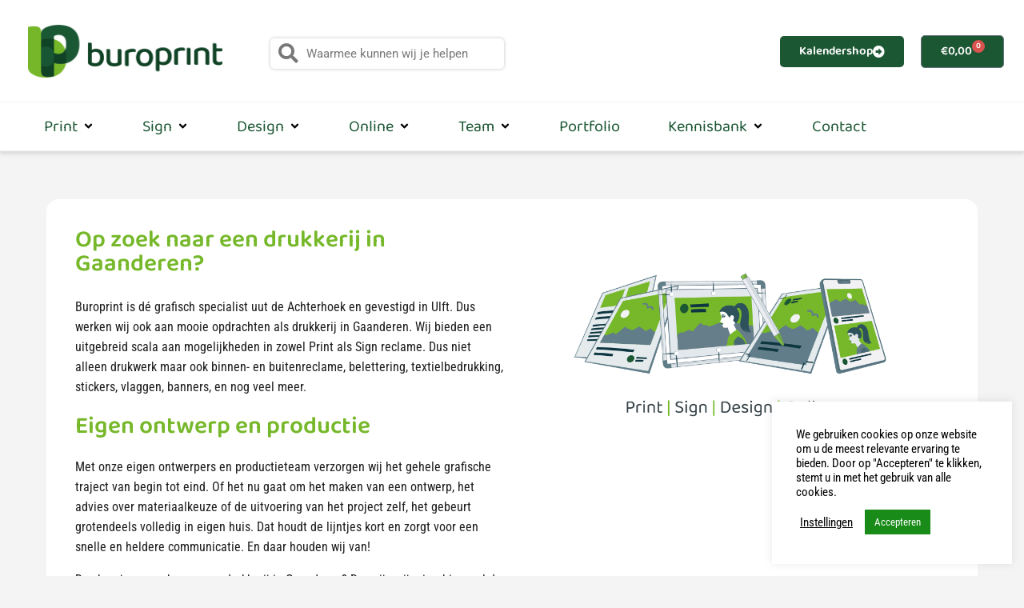

--- FILE ---
content_type: text/html; charset=UTF-8
request_url: https://www.buroprint.nl/drukkerij-in-gaanderen/
body_size: 37631
content:
<!DOCTYPE html>
<html lang="nl-NL">
<head>
	<meta charset="UTF-8">
	<meta name="viewport" content="width=device-width, initial-scale=1.0, viewport-fit=cover" />			<title>
			Op zoek naar een drukkerij in Gaanderen? Wij zijn Buroprint!		</title>
		<meta name='robots' content='index, follow, max-image-preview:large, max-snippet:-1, max-video-preview:-1' />

<!-- Google Tag Manager for WordPress by gtm4wp.com -->
<script data-cfasync="false" data-pagespeed-no-defer>
	var gtm4wp_datalayer_name = "dataLayer";
	var dataLayer = dataLayer || [];
	const gtm4wp_use_sku_instead = 0;
	const gtm4wp_currency = 'EUR';
	const gtm4wp_product_per_impression = 0;
	const gtm4wp_clear_ecommerce = false;
	const gtm4wp_datalayer_max_timeout = 2000;
</script>
<!-- End Google Tag Manager for WordPress by gtm4wp.com -->
	<!-- This site is optimized with the Yoast SEO plugin v26.6 - https://yoast.com/wordpress/plugins/seo/ -->
	<meta name="description" content="Als drukkerij verzorgen wij niet alleen je drukwerk maar ook je reclame-uitingen in Gaanderen. Met eigen ontwerpers en productie." />
	<link rel="canonical" href="https://www.buroprint.nl/drukkerij-in-gaanderen/" />
	<meta property="og:locale" content="nl_NL" />
	<meta property="og:type" content="article" />
	<meta property="og:title" content="Op zoek naar een drukkerij in Gaanderen? Wij zijn Buroprint!" />
	<meta property="og:description" content="Als drukkerij verzorgen wij niet alleen je drukwerk maar ook je reclame-uitingen in Gaanderen. Met eigen ontwerpers en productie." />
	<meta property="og:url" content="https://www.buroprint.nl/drukkerij-in-gaanderen/" />
	<meta property="og:site_name" content="Buroprint" />
	<meta property="article:modified_time" content="2024-04-19T09:11:47+00:00" />
	<meta property="og:image" content="https://www.buroprint.nl/wp-content/uploads/Icoontjes-PrintSign-Design-Online_RGB_Tekengebied-1.png" />
	<meta name="twitter:card" content="summary_large_image" />
	<meta name="twitter:label1" content="Geschatte leestijd" />
	<meta name="twitter:data1" content="8 minuten" />
	<script type="application/ld+json" class="yoast-schema-graph">{"@context":"https://schema.org","@graph":[{"@type":"WebPage","@id":"https://www.buroprint.nl/drukkerij-in-gaanderen/","url":"https://www.buroprint.nl/drukkerij-in-gaanderen/","name":"Op zoek naar een drukkerij in Gaanderen? Wij zijn Buroprint!","isPartOf":{"@id":"https://www.buroprint.nl/#website"},"primaryImageOfPage":{"@id":"https://www.buroprint.nl/drukkerij-in-gaanderen/#primaryimage"},"image":{"@id":"https://www.buroprint.nl/drukkerij-in-gaanderen/#primaryimage"},"thumbnailUrl":"https://www.buroprint.nl/wp-content/uploads/Icoontjes-PrintSign-Design-Online_RGB_Tekengebied-1.png","datePublished":"2023-08-31T09:27:54+00:00","dateModified":"2024-04-19T09:11:47+00:00","description":"Als drukkerij verzorgen wij niet alleen je drukwerk maar ook je reclame-uitingen in Gaanderen. Met eigen ontwerpers en productie.","breadcrumb":{"@id":"https://www.buroprint.nl/drukkerij-in-gaanderen/#breadcrumb"},"inLanguage":"nl-NL","potentialAction":[{"@type":"ReadAction","target":["https://www.buroprint.nl/drukkerij-in-gaanderen/"]}]},{"@type":"ImageObject","inLanguage":"nl-NL","@id":"https://www.buroprint.nl/drukkerij-in-gaanderen/#primaryimage","url":"https://www.buroprint.nl/wp-content/uploads/Icoontjes-PrintSign-Design-Online_RGB_Tekengebied-1.png","contentUrl":"https://www.buroprint.nl/wp-content/uploads/Icoontjes-PrintSign-Design-Online_RGB_Tekengebied-1.png","width":1920,"height":1080},{"@type":"BreadcrumbList","@id":"https://www.buroprint.nl/drukkerij-in-gaanderen/#breadcrumb","itemListElement":[{"@type":"ListItem","position":1,"name":"Home","item":"https://www.buroprint.nl/"},{"@type":"ListItem","position":2,"name":"drukkerij in Gaanderen"}]},{"@type":"WebSite","@id":"https://www.buroprint.nl/#website","url":"https://www.buroprint.nl/","name":"Buroprint","description":"dé Grafisch specialist uut de Achterhoek","publisher":{"@id":"https://www.buroprint.nl/#organization"},"potentialAction":[{"@type":"SearchAction","target":{"@type":"EntryPoint","urlTemplate":"https://www.buroprint.nl/?s={search_term_string}"},"query-input":{"@type":"PropertyValueSpecification","valueRequired":true,"valueName":"search_term_string"}}],"inLanguage":"nl-NL"},{"@type":"Organization","@id":"https://www.buroprint.nl/#organization","name":"Buroprint","url":"https://www.buroprint.nl/","logo":{"@type":"ImageObject","inLanguage":"nl-NL","@id":"https://www.buroprint.nl/#/schema/logo/image/","url":"https://www.buroprint.nl/wp-content/uploads/2020/09/logo-zonder-payoff.png","contentUrl":"https://www.buroprint.nl/wp-content/uploads/2020/09/logo-zonder-payoff.png","width":628,"height":172,"caption":"Buroprint"},"image":{"@id":"https://www.buroprint.nl/#/schema/logo/image/"}}]}</script>
	<!-- / Yoast SEO plugin. -->


<link rel='dns-prefetch' href='//www.googletagmanager.com' />
<link rel="alternate" title="oEmbed (JSON)" type="application/json+oembed" href="https://www.buroprint.nl/wp-json/oembed/1.0/embed?url=https%3A%2F%2Fwww.buroprint.nl%2Fdrukkerij-in-gaanderen%2F" />
<link rel="alternate" title="oEmbed (XML)" type="text/xml+oembed" href="https://www.buroprint.nl/wp-json/oembed/1.0/embed?url=https%3A%2F%2Fwww.buroprint.nl%2Fdrukkerij-in-gaanderen%2F&#038;format=xml" />
<style id='wp-img-auto-sizes-contain-inline-css' type='text/css'>
img:is([sizes=auto i],[sizes^="auto," i]){contain-intrinsic-size:3000px 1500px}
/*# sourceURL=wp-img-auto-sizes-contain-inline-css */
</style>
<link rel='stylesheet' id='wdp_cart-summary-css' href='https://www.buroprint.nl/wp-content/plugins/advanced-dynamic-pricing-for-woocommerce/BaseVersion/assets/css/cart-summary.css?ver=4.10.5' type='text/css' media='all' />
<link rel='stylesheet' id='simple-lightbox-css-css' href='https://www.buroprint.nl/wp-content/plugins/portfolio-elementor/elementor/../vendor/simplelightbox/dist/simplelightbox.min.css?ver=2.14.2' type='text/css' media='all' />
<link rel='stylesheet' id='elpt-portfolio-css-css' href='https://www.buroprint.nl/wp-content/plugins/portfolio-elementor/elementor/../assets/css/powerfolio_css.css?ver=3.2.2' type='text/css' media='all' />
<link rel='stylesheet' id='owl-carousel-css-css' href='https://www.buroprint.nl/wp-content/plugins/portfolio-elementor/elementor/../vendor/owl.carousel/assets/owl.carousel.css?ver=2.3.4' type='text/css' media='all' />
<link rel='stylesheet' id='owl-carousel-theme-css-css' href='https://www.buroprint.nl/wp-content/plugins/portfolio-elementor/elementor/../vendor/owl.carousel/assets/owl.theme.default.min.css?ver=2.3.4' type='text/css' media='all' />
<link rel='stylesheet' id='pwrgrids-css-css' href='https://www.buroprint.nl/wp-content/plugins/portfolio-elementor/elementor/../assets/css/pwrgrids_css.css?ver=3.2.2' type='text/css' media='all' />
<style id='classic-theme-styles-inline-css' type='text/css'>
/*! This file is auto-generated */
.wp-block-button__link{color:#fff;background-color:#32373c;border-radius:9999px;box-shadow:none;text-decoration:none;padding:calc(.667em + 2px) calc(1.333em + 2px);font-size:1.125em}.wp-block-file__button{background:#32373c;color:#fff;text-decoration:none}
/*# sourceURL=/wp-includes/css/classic-themes.min.css */
</style>
<style id='powerfolio-portfolio-block-style-inline-css' type='text/css'>
.wp-block-create-block-my-first-block{background-color:#21759b;color:#fff;padding:2px}

/*# sourceURL=https://www.buroprint.nl/wp-content/plugins/portfolio-elementor/build/portfolio-block/style-index.css */
</style>
<style id='powerfolio-image-gallery-block-style-inline-css' type='text/css'>
.wp-block-create-block-my-first-block{background-color:#21759b;color:#fff;padding:2px}

/*# sourceURL=https://www.buroprint.nl/wp-content/plugins/portfolio-elementor/build/image-gallery-block/style-index.css */
</style>
<style id='global-styles-inline-css' type='text/css'>
:root{--wp--preset--aspect-ratio--square: 1;--wp--preset--aspect-ratio--4-3: 4/3;--wp--preset--aspect-ratio--3-4: 3/4;--wp--preset--aspect-ratio--3-2: 3/2;--wp--preset--aspect-ratio--2-3: 2/3;--wp--preset--aspect-ratio--16-9: 16/9;--wp--preset--aspect-ratio--9-16: 9/16;--wp--preset--color--black: #000000;--wp--preset--color--cyan-bluish-gray: #abb8c3;--wp--preset--color--white: #ffffff;--wp--preset--color--pale-pink: #f78da7;--wp--preset--color--vivid-red: #cf2e2e;--wp--preset--color--luminous-vivid-orange: #ff6900;--wp--preset--color--luminous-vivid-amber: #fcb900;--wp--preset--color--light-green-cyan: #7bdcb5;--wp--preset--color--vivid-green-cyan: #00d084;--wp--preset--color--pale-cyan-blue: #8ed1fc;--wp--preset--color--vivid-cyan-blue: #0693e3;--wp--preset--color--vivid-purple: #9b51e0;--wp--preset--gradient--vivid-cyan-blue-to-vivid-purple: linear-gradient(135deg,rgb(6,147,227) 0%,rgb(155,81,224) 100%);--wp--preset--gradient--light-green-cyan-to-vivid-green-cyan: linear-gradient(135deg,rgb(122,220,180) 0%,rgb(0,208,130) 100%);--wp--preset--gradient--luminous-vivid-amber-to-luminous-vivid-orange: linear-gradient(135deg,rgb(252,185,0) 0%,rgb(255,105,0) 100%);--wp--preset--gradient--luminous-vivid-orange-to-vivid-red: linear-gradient(135deg,rgb(255,105,0) 0%,rgb(207,46,46) 100%);--wp--preset--gradient--very-light-gray-to-cyan-bluish-gray: linear-gradient(135deg,rgb(238,238,238) 0%,rgb(169,184,195) 100%);--wp--preset--gradient--cool-to-warm-spectrum: linear-gradient(135deg,rgb(74,234,220) 0%,rgb(151,120,209) 20%,rgb(207,42,186) 40%,rgb(238,44,130) 60%,rgb(251,105,98) 80%,rgb(254,248,76) 100%);--wp--preset--gradient--blush-light-purple: linear-gradient(135deg,rgb(255,206,236) 0%,rgb(152,150,240) 100%);--wp--preset--gradient--blush-bordeaux: linear-gradient(135deg,rgb(254,205,165) 0%,rgb(254,45,45) 50%,rgb(107,0,62) 100%);--wp--preset--gradient--luminous-dusk: linear-gradient(135deg,rgb(255,203,112) 0%,rgb(199,81,192) 50%,rgb(65,88,208) 100%);--wp--preset--gradient--pale-ocean: linear-gradient(135deg,rgb(255,245,203) 0%,rgb(182,227,212) 50%,rgb(51,167,181) 100%);--wp--preset--gradient--electric-grass: linear-gradient(135deg,rgb(202,248,128) 0%,rgb(113,206,126) 100%);--wp--preset--gradient--midnight: linear-gradient(135deg,rgb(2,3,129) 0%,rgb(40,116,252) 100%);--wp--preset--font-size--small: 13px;--wp--preset--font-size--medium: 20px;--wp--preset--font-size--large: 36px;--wp--preset--font-size--x-large: 42px;--wp--preset--spacing--20: 0.44rem;--wp--preset--spacing--30: 0.67rem;--wp--preset--spacing--40: 1rem;--wp--preset--spacing--50: 1.5rem;--wp--preset--spacing--60: 2.25rem;--wp--preset--spacing--70: 3.38rem;--wp--preset--spacing--80: 5.06rem;--wp--preset--shadow--natural: 6px 6px 9px rgba(0, 0, 0, 0.2);--wp--preset--shadow--deep: 12px 12px 50px rgba(0, 0, 0, 0.4);--wp--preset--shadow--sharp: 6px 6px 0px rgba(0, 0, 0, 0.2);--wp--preset--shadow--outlined: 6px 6px 0px -3px rgb(255, 255, 255), 6px 6px rgb(0, 0, 0);--wp--preset--shadow--crisp: 6px 6px 0px rgb(0, 0, 0);}:where(.is-layout-flex){gap: 0.5em;}:where(.is-layout-grid){gap: 0.5em;}body .is-layout-flex{display: flex;}.is-layout-flex{flex-wrap: wrap;align-items: center;}.is-layout-flex > :is(*, div){margin: 0;}body .is-layout-grid{display: grid;}.is-layout-grid > :is(*, div){margin: 0;}:where(.wp-block-columns.is-layout-flex){gap: 2em;}:where(.wp-block-columns.is-layout-grid){gap: 2em;}:where(.wp-block-post-template.is-layout-flex){gap: 1.25em;}:where(.wp-block-post-template.is-layout-grid){gap: 1.25em;}.has-black-color{color: var(--wp--preset--color--black) !important;}.has-cyan-bluish-gray-color{color: var(--wp--preset--color--cyan-bluish-gray) !important;}.has-white-color{color: var(--wp--preset--color--white) !important;}.has-pale-pink-color{color: var(--wp--preset--color--pale-pink) !important;}.has-vivid-red-color{color: var(--wp--preset--color--vivid-red) !important;}.has-luminous-vivid-orange-color{color: var(--wp--preset--color--luminous-vivid-orange) !important;}.has-luminous-vivid-amber-color{color: var(--wp--preset--color--luminous-vivid-amber) !important;}.has-light-green-cyan-color{color: var(--wp--preset--color--light-green-cyan) !important;}.has-vivid-green-cyan-color{color: var(--wp--preset--color--vivid-green-cyan) !important;}.has-pale-cyan-blue-color{color: var(--wp--preset--color--pale-cyan-blue) !important;}.has-vivid-cyan-blue-color{color: var(--wp--preset--color--vivid-cyan-blue) !important;}.has-vivid-purple-color{color: var(--wp--preset--color--vivid-purple) !important;}.has-black-background-color{background-color: var(--wp--preset--color--black) !important;}.has-cyan-bluish-gray-background-color{background-color: var(--wp--preset--color--cyan-bluish-gray) !important;}.has-white-background-color{background-color: var(--wp--preset--color--white) !important;}.has-pale-pink-background-color{background-color: var(--wp--preset--color--pale-pink) !important;}.has-vivid-red-background-color{background-color: var(--wp--preset--color--vivid-red) !important;}.has-luminous-vivid-orange-background-color{background-color: var(--wp--preset--color--luminous-vivid-orange) !important;}.has-luminous-vivid-amber-background-color{background-color: var(--wp--preset--color--luminous-vivid-amber) !important;}.has-light-green-cyan-background-color{background-color: var(--wp--preset--color--light-green-cyan) !important;}.has-vivid-green-cyan-background-color{background-color: var(--wp--preset--color--vivid-green-cyan) !important;}.has-pale-cyan-blue-background-color{background-color: var(--wp--preset--color--pale-cyan-blue) !important;}.has-vivid-cyan-blue-background-color{background-color: var(--wp--preset--color--vivid-cyan-blue) !important;}.has-vivid-purple-background-color{background-color: var(--wp--preset--color--vivid-purple) !important;}.has-black-border-color{border-color: var(--wp--preset--color--black) !important;}.has-cyan-bluish-gray-border-color{border-color: var(--wp--preset--color--cyan-bluish-gray) !important;}.has-white-border-color{border-color: var(--wp--preset--color--white) !important;}.has-pale-pink-border-color{border-color: var(--wp--preset--color--pale-pink) !important;}.has-vivid-red-border-color{border-color: var(--wp--preset--color--vivid-red) !important;}.has-luminous-vivid-orange-border-color{border-color: var(--wp--preset--color--luminous-vivid-orange) !important;}.has-luminous-vivid-amber-border-color{border-color: var(--wp--preset--color--luminous-vivid-amber) !important;}.has-light-green-cyan-border-color{border-color: var(--wp--preset--color--light-green-cyan) !important;}.has-vivid-green-cyan-border-color{border-color: var(--wp--preset--color--vivid-green-cyan) !important;}.has-pale-cyan-blue-border-color{border-color: var(--wp--preset--color--pale-cyan-blue) !important;}.has-vivid-cyan-blue-border-color{border-color: var(--wp--preset--color--vivid-cyan-blue) !important;}.has-vivid-purple-border-color{border-color: var(--wp--preset--color--vivid-purple) !important;}.has-vivid-cyan-blue-to-vivid-purple-gradient-background{background: var(--wp--preset--gradient--vivid-cyan-blue-to-vivid-purple) !important;}.has-light-green-cyan-to-vivid-green-cyan-gradient-background{background: var(--wp--preset--gradient--light-green-cyan-to-vivid-green-cyan) !important;}.has-luminous-vivid-amber-to-luminous-vivid-orange-gradient-background{background: var(--wp--preset--gradient--luminous-vivid-amber-to-luminous-vivid-orange) !important;}.has-luminous-vivid-orange-to-vivid-red-gradient-background{background: var(--wp--preset--gradient--luminous-vivid-orange-to-vivid-red) !important;}.has-very-light-gray-to-cyan-bluish-gray-gradient-background{background: var(--wp--preset--gradient--very-light-gray-to-cyan-bluish-gray) !important;}.has-cool-to-warm-spectrum-gradient-background{background: var(--wp--preset--gradient--cool-to-warm-spectrum) !important;}.has-blush-light-purple-gradient-background{background: var(--wp--preset--gradient--blush-light-purple) !important;}.has-blush-bordeaux-gradient-background{background: var(--wp--preset--gradient--blush-bordeaux) !important;}.has-luminous-dusk-gradient-background{background: var(--wp--preset--gradient--luminous-dusk) !important;}.has-pale-ocean-gradient-background{background: var(--wp--preset--gradient--pale-ocean) !important;}.has-electric-grass-gradient-background{background: var(--wp--preset--gradient--electric-grass) !important;}.has-midnight-gradient-background{background: var(--wp--preset--gradient--midnight) !important;}.has-small-font-size{font-size: var(--wp--preset--font-size--small) !important;}.has-medium-font-size{font-size: var(--wp--preset--font-size--medium) !important;}.has-large-font-size{font-size: var(--wp--preset--font-size--large) !important;}.has-x-large-font-size{font-size: var(--wp--preset--font-size--x-large) !important;}
:where(.wp-block-post-template.is-layout-flex){gap: 1.25em;}:where(.wp-block-post-template.is-layout-grid){gap: 1.25em;}
:where(.wp-block-term-template.is-layout-flex){gap: 1.25em;}:where(.wp-block-term-template.is-layout-grid){gap: 1.25em;}
:where(.wp-block-columns.is-layout-flex){gap: 2em;}:where(.wp-block-columns.is-layout-grid){gap: 2em;}
:root :where(.wp-block-pullquote){font-size: 1.5em;line-height: 1.6;}
/*# sourceURL=global-styles-inline-css */
</style>
<link rel='stylesheet' id='cookie-law-info-css' href='https://www.buroprint.nl/wp-content/plugins/cookie-law-info/legacy/public/css/cookie-law-info-public.css?ver=3.3.9.1' type='text/css' media='all' />
<link rel='stylesheet' id='cookie-law-info-gdpr-css' href='https://www.buroprint.nl/wp-content/plugins/cookie-law-info/legacy/public/css/cookie-law-info-gdpr.css?ver=3.3.9.1' type='text/css' media='all' />
<link rel='stylesheet' id='woocommerce-layout-css' href='https://www.buroprint.nl/wp-content/plugins/woocommerce/assets/css/woocommerce-layout.css?ver=10.4.3' type='text/css' media='all' />
<link rel='stylesheet' id='woocommerce-smallscreen-css' href='https://www.buroprint.nl/wp-content/plugins/woocommerce/assets/css/woocommerce-smallscreen.css?ver=10.4.3' type='text/css' media='only screen and (max-width: 768px)' />
<link rel='stylesheet' id='woocommerce-general-css' href='https://www.buroprint.nl/wp-content/plugins/woocommerce/assets/css/woocommerce.css?ver=10.4.3' type='text/css' media='all' />
<style id='woocommerce-inline-inline-css' type='text/css'>
.woocommerce form .form-row .required { visibility: visible; }
/*# sourceURL=woocommerce-inline-inline-css */
</style>
<link rel='stylesheet' id='megamenu-css' href='https://www.buroprint.nl/wp-content/uploads/maxmegamenu/style.css?ver=113dd2' type='text/css' media='all' />
<link rel='stylesheet' id='style-css' href='https://www.buroprint.nl/wp-content/themes/buroprint/style.css?ver=6.9' type='text/css' media='all' />
<link rel='stylesheet' id='elementor-frontend-css' href='https://www.buroprint.nl/wp-content/plugins/elementor/assets/css/frontend.min.css?ver=3.34.0' type='text/css' media='all' />
<style id='elementor-frontend-inline-css' type='text/css'>
@-webkit-keyframes ha_fadeIn{0%{opacity:0}to{opacity:1}}@keyframes ha_fadeIn{0%{opacity:0}to{opacity:1}}@-webkit-keyframes ha_zoomIn{0%{opacity:0;-webkit-transform:scale3d(.3,.3,.3);transform:scale3d(.3,.3,.3)}50%{opacity:1}}@keyframes ha_zoomIn{0%{opacity:0;-webkit-transform:scale3d(.3,.3,.3);transform:scale3d(.3,.3,.3)}50%{opacity:1}}@-webkit-keyframes ha_rollIn{0%{opacity:0;-webkit-transform:translate3d(-100%,0,0) rotate3d(0,0,1,-120deg);transform:translate3d(-100%,0,0) rotate3d(0,0,1,-120deg)}to{opacity:1}}@keyframes ha_rollIn{0%{opacity:0;-webkit-transform:translate3d(-100%,0,0) rotate3d(0,0,1,-120deg);transform:translate3d(-100%,0,0) rotate3d(0,0,1,-120deg)}to{opacity:1}}@-webkit-keyframes ha_bounce{0%,20%,53%,to{-webkit-animation-timing-function:cubic-bezier(.215,.61,.355,1);animation-timing-function:cubic-bezier(.215,.61,.355,1)}40%,43%{-webkit-transform:translate3d(0,-30px,0) scaleY(1.1);transform:translate3d(0,-30px,0) scaleY(1.1);-webkit-animation-timing-function:cubic-bezier(.755,.05,.855,.06);animation-timing-function:cubic-bezier(.755,.05,.855,.06)}70%{-webkit-transform:translate3d(0,-15px,0) scaleY(1.05);transform:translate3d(0,-15px,0) scaleY(1.05);-webkit-animation-timing-function:cubic-bezier(.755,.05,.855,.06);animation-timing-function:cubic-bezier(.755,.05,.855,.06)}80%{-webkit-transition-timing-function:cubic-bezier(.215,.61,.355,1);transition-timing-function:cubic-bezier(.215,.61,.355,1);-webkit-transform:translate3d(0,0,0) scaleY(.95);transform:translate3d(0,0,0) scaleY(.95)}90%{-webkit-transform:translate3d(0,-4px,0) scaleY(1.02);transform:translate3d(0,-4px,0) scaleY(1.02)}}@keyframes ha_bounce{0%,20%,53%,to{-webkit-animation-timing-function:cubic-bezier(.215,.61,.355,1);animation-timing-function:cubic-bezier(.215,.61,.355,1)}40%,43%{-webkit-transform:translate3d(0,-30px,0) scaleY(1.1);transform:translate3d(0,-30px,0) scaleY(1.1);-webkit-animation-timing-function:cubic-bezier(.755,.05,.855,.06);animation-timing-function:cubic-bezier(.755,.05,.855,.06)}70%{-webkit-transform:translate3d(0,-15px,0) scaleY(1.05);transform:translate3d(0,-15px,0) scaleY(1.05);-webkit-animation-timing-function:cubic-bezier(.755,.05,.855,.06);animation-timing-function:cubic-bezier(.755,.05,.855,.06)}80%{-webkit-transition-timing-function:cubic-bezier(.215,.61,.355,1);transition-timing-function:cubic-bezier(.215,.61,.355,1);-webkit-transform:translate3d(0,0,0) scaleY(.95);transform:translate3d(0,0,0) scaleY(.95)}90%{-webkit-transform:translate3d(0,-4px,0) scaleY(1.02);transform:translate3d(0,-4px,0) scaleY(1.02)}}@-webkit-keyframes ha_bounceIn{0%,20%,40%,60%,80%,to{-webkit-animation-timing-function:cubic-bezier(.215,.61,.355,1);animation-timing-function:cubic-bezier(.215,.61,.355,1)}0%{opacity:0;-webkit-transform:scale3d(.3,.3,.3);transform:scale3d(.3,.3,.3)}20%{-webkit-transform:scale3d(1.1,1.1,1.1);transform:scale3d(1.1,1.1,1.1)}40%{-webkit-transform:scale3d(.9,.9,.9);transform:scale3d(.9,.9,.9)}60%{opacity:1;-webkit-transform:scale3d(1.03,1.03,1.03);transform:scale3d(1.03,1.03,1.03)}80%{-webkit-transform:scale3d(.97,.97,.97);transform:scale3d(.97,.97,.97)}to{opacity:1}}@keyframes ha_bounceIn{0%,20%,40%,60%,80%,to{-webkit-animation-timing-function:cubic-bezier(.215,.61,.355,1);animation-timing-function:cubic-bezier(.215,.61,.355,1)}0%{opacity:0;-webkit-transform:scale3d(.3,.3,.3);transform:scale3d(.3,.3,.3)}20%{-webkit-transform:scale3d(1.1,1.1,1.1);transform:scale3d(1.1,1.1,1.1)}40%{-webkit-transform:scale3d(.9,.9,.9);transform:scale3d(.9,.9,.9)}60%{opacity:1;-webkit-transform:scale3d(1.03,1.03,1.03);transform:scale3d(1.03,1.03,1.03)}80%{-webkit-transform:scale3d(.97,.97,.97);transform:scale3d(.97,.97,.97)}to{opacity:1}}@-webkit-keyframes ha_flipInX{0%{opacity:0;-webkit-transform:perspective(400px) rotate3d(1,0,0,90deg);transform:perspective(400px) rotate3d(1,0,0,90deg);-webkit-animation-timing-function:ease-in;animation-timing-function:ease-in}40%{-webkit-transform:perspective(400px) rotate3d(1,0,0,-20deg);transform:perspective(400px) rotate3d(1,0,0,-20deg);-webkit-animation-timing-function:ease-in;animation-timing-function:ease-in}60%{opacity:1;-webkit-transform:perspective(400px) rotate3d(1,0,0,10deg);transform:perspective(400px) rotate3d(1,0,0,10deg)}80%{-webkit-transform:perspective(400px) rotate3d(1,0,0,-5deg);transform:perspective(400px) rotate3d(1,0,0,-5deg)}}@keyframes ha_flipInX{0%{opacity:0;-webkit-transform:perspective(400px) rotate3d(1,0,0,90deg);transform:perspective(400px) rotate3d(1,0,0,90deg);-webkit-animation-timing-function:ease-in;animation-timing-function:ease-in}40%{-webkit-transform:perspective(400px) rotate3d(1,0,0,-20deg);transform:perspective(400px) rotate3d(1,0,0,-20deg);-webkit-animation-timing-function:ease-in;animation-timing-function:ease-in}60%{opacity:1;-webkit-transform:perspective(400px) rotate3d(1,0,0,10deg);transform:perspective(400px) rotate3d(1,0,0,10deg)}80%{-webkit-transform:perspective(400px) rotate3d(1,0,0,-5deg);transform:perspective(400px) rotate3d(1,0,0,-5deg)}}@-webkit-keyframes ha_flipInY{0%{opacity:0;-webkit-transform:perspective(400px) rotate3d(0,1,0,90deg);transform:perspective(400px) rotate3d(0,1,0,90deg);-webkit-animation-timing-function:ease-in;animation-timing-function:ease-in}40%{-webkit-transform:perspective(400px) rotate3d(0,1,0,-20deg);transform:perspective(400px) rotate3d(0,1,0,-20deg);-webkit-animation-timing-function:ease-in;animation-timing-function:ease-in}60%{opacity:1;-webkit-transform:perspective(400px) rotate3d(0,1,0,10deg);transform:perspective(400px) rotate3d(0,1,0,10deg)}80%{-webkit-transform:perspective(400px) rotate3d(0,1,0,-5deg);transform:perspective(400px) rotate3d(0,1,0,-5deg)}}@keyframes ha_flipInY{0%{opacity:0;-webkit-transform:perspective(400px) rotate3d(0,1,0,90deg);transform:perspective(400px) rotate3d(0,1,0,90deg);-webkit-animation-timing-function:ease-in;animation-timing-function:ease-in}40%{-webkit-transform:perspective(400px) rotate3d(0,1,0,-20deg);transform:perspective(400px) rotate3d(0,1,0,-20deg);-webkit-animation-timing-function:ease-in;animation-timing-function:ease-in}60%{opacity:1;-webkit-transform:perspective(400px) rotate3d(0,1,0,10deg);transform:perspective(400px) rotate3d(0,1,0,10deg)}80%{-webkit-transform:perspective(400px) rotate3d(0,1,0,-5deg);transform:perspective(400px) rotate3d(0,1,0,-5deg)}}@-webkit-keyframes ha_swing{20%{-webkit-transform:rotate3d(0,0,1,15deg);transform:rotate3d(0,0,1,15deg)}40%{-webkit-transform:rotate3d(0,0,1,-10deg);transform:rotate3d(0,0,1,-10deg)}60%{-webkit-transform:rotate3d(0,0,1,5deg);transform:rotate3d(0,0,1,5deg)}80%{-webkit-transform:rotate3d(0,0,1,-5deg);transform:rotate3d(0,0,1,-5deg)}}@keyframes ha_swing{20%{-webkit-transform:rotate3d(0,0,1,15deg);transform:rotate3d(0,0,1,15deg)}40%{-webkit-transform:rotate3d(0,0,1,-10deg);transform:rotate3d(0,0,1,-10deg)}60%{-webkit-transform:rotate3d(0,0,1,5deg);transform:rotate3d(0,0,1,5deg)}80%{-webkit-transform:rotate3d(0,0,1,-5deg);transform:rotate3d(0,0,1,-5deg)}}@-webkit-keyframes ha_slideInDown{0%{visibility:visible;-webkit-transform:translate3d(0,-100%,0);transform:translate3d(0,-100%,0)}}@keyframes ha_slideInDown{0%{visibility:visible;-webkit-transform:translate3d(0,-100%,0);transform:translate3d(0,-100%,0)}}@-webkit-keyframes ha_slideInUp{0%{visibility:visible;-webkit-transform:translate3d(0,100%,0);transform:translate3d(0,100%,0)}}@keyframes ha_slideInUp{0%{visibility:visible;-webkit-transform:translate3d(0,100%,0);transform:translate3d(0,100%,0)}}@-webkit-keyframes ha_slideInLeft{0%{visibility:visible;-webkit-transform:translate3d(-100%,0,0);transform:translate3d(-100%,0,0)}}@keyframes ha_slideInLeft{0%{visibility:visible;-webkit-transform:translate3d(-100%,0,0);transform:translate3d(-100%,0,0)}}@-webkit-keyframes ha_slideInRight{0%{visibility:visible;-webkit-transform:translate3d(100%,0,0);transform:translate3d(100%,0,0)}}@keyframes ha_slideInRight{0%{visibility:visible;-webkit-transform:translate3d(100%,0,0);transform:translate3d(100%,0,0)}}.ha_fadeIn{-webkit-animation-name:ha_fadeIn;animation-name:ha_fadeIn}.ha_zoomIn{-webkit-animation-name:ha_zoomIn;animation-name:ha_zoomIn}.ha_rollIn{-webkit-animation-name:ha_rollIn;animation-name:ha_rollIn}.ha_bounce{-webkit-transform-origin:center bottom;-ms-transform-origin:center bottom;transform-origin:center bottom;-webkit-animation-name:ha_bounce;animation-name:ha_bounce}.ha_bounceIn{-webkit-animation-name:ha_bounceIn;animation-name:ha_bounceIn;-webkit-animation-duration:.75s;-webkit-animation-duration:calc(var(--animate-duration)*.75);animation-duration:.75s;animation-duration:calc(var(--animate-duration)*.75)}.ha_flipInX,.ha_flipInY{-webkit-animation-name:ha_flipInX;animation-name:ha_flipInX;-webkit-backface-visibility:visible!important;backface-visibility:visible!important}.ha_flipInY{-webkit-animation-name:ha_flipInY;animation-name:ha_flipInY}.ha_swing{-webkit-transform-origin:top center;-ms-transform-origin:top center;transform-origin:top center;-webkit-animation-name:ha_swing;animation-name:ha_swing}.ha_slideInDown{-webkit-animation-name:ha_slideInDown;animation-name:ha_slideInDown}.ha_slideInUp{-webkit-animation-name:ha_slideInUp;animation-name:ha_slideInUp}.ha_slideInLeft{-webkit-animation-name:ha_slideInLeft;animation-name:ha_slideInLeft}.ha_slideInRight{-webkit-animation-name:ha_slideInRight;animation-name:ha_slideInRight}.ha-css-transform-yes{-webkit-transition-duration:var(--ha-tfx-transition-duration, .2s);transition-duration:var(--ha-tfx-transition-duration, .2s);-webkit-transition-property:-webkit-transform;transition-property:transform;transition-property:transform,-webkit-transform;-webkit-transform:translate(var(--ha-tfx-translate-x, 0),var(--ha-tfx-translate-y, 0)) scale(var(--ha-tfx-scale-x, 1),var(--ha-tfx-scale-y, 1)) skew(var(--ha-tfx-skew-x, 0),var(--ha-tfx-skew-y, 0)) rotateX(var(--ha-tfx-rotate-x, 0)) rotateY(var(--ha-tfx-rotate-y, 0)) rotateZ(var(--ha-tfx-rotate-z, 0));transform:translate(var(--ha-tfx-translate-x, 0),var(--ha-tfx-translate-y, 0)) scale(var(--ha-tfx-scale-x, 1),var(--ha-tfx-scale-y, 1)) skew(var(--ha-tfx-skew-x, 0),var(--ha-tfx-skew-y, 0)) rotateX(var(--ha-tfx-rotate-x, 0)) rotateY(var(--ha-tfx-rotate-y, 0)) rotateZ(var(--ha-tfx-rotate-z, 0))}.ha-css-transform-yes:hover{-webkit-transform:translate(var(--ha-tfx-translate-x-hover, var(--ha-tfx-translate-x, 0)),var(--ha-tfx-translate-y-hover, var(--ha-tfx-translate-y, 0))) scale(var(--ha-tfx-scale-x-hover, var(--ha-tfx-scale-x, 1)),var(--ha-tfx-scale-y-hover, var(--ha-tfx-scale-y, 1))) skew(var(--ha-tfx-skew-x-hover, var(--ha-tfx-skew-x, 0)),var(--ha-tfx-skew-y-hover, var(--ha-tfx-skew-y, 0))) rotateX(var(--ha-tfx-rotate-x-hover, var(--ha-tfx-rotate-x, 0))) rotateY(var(--ha-tfx-rotate-y-hover, var(--ha-tfx-rotate-y, 0))) rotateZ(var(--ha-tfx-rotate-z-hover, var(--ha-tfx-rotate-z, 0)));transform:translate(var(--ha-tfx-translate-x-hover, var(--ha-tfx-translate-x, 0)),var(--ha-tfx-translate-y-hover, var(--ha-tfx-translate-y, 0))) scale(var(--ha-tfx-scale-x-hover, var(--ha-tfx-scale-x, 1)),var(--ha-tfx-scale-y-hover, var(--ha-tfx-scale-y, 1))) skew(var(--ha-tfx-skew-x-hover, var(--ha-tfx-skew-x, 0)),var(--ha-tfx-skew-y-hover, var(--ha-tfx-skew-y, 0))) rotateX(var(--ha-tfx-rotate-x-hover, var(--ha-tfx-rotate-x, 0))) rotateY(var(--ha-tfx-rotate-y-hover, var(--ha-tfx-rotate-y, 0))) rotateZ(var(--ha-tfx-rotate-z-hover, var(--ha-tfx-rotate-z, 0)))}.happy-addon>.elementor-widget-container{word-wrap:break-word;overflow-wrap:break-word}.happy-addon>.elementor-widget-container,.happy-addon>.elementor-widget-container *{-webkit-box-sizing:border-box;box-sizing:border-box}.happy-addon:not(:has(.elementor-widget-container)),.happy-addon:not(:has(.elementor-widget-container)) *{-webkit-box-sizing:border-box;box-sizing:border-box;word-wrap:break-word;overflow-wrap:break-word}.happy-addon p:empty{display:none}.happy-addon .elementor-inline-editing{min-height:auto!important}.happy-addon-pro img{max-width:100%;height:auto;-o-object-fit:cover;object-fit:cover}.ha-screen-reader-text{position:absolute;overflow:hidden;clip:rect(1px,1px,1px,1px);margin:-1px;padding:0;width:1px;height:1px;border:0;word-wrap:normal!important;-webkit-clip-path:inset(50%);clip-path:inset(50%)}.ha-has-bg-overlay>.elementor-widget-container{position:relative;z-index:1}.ha-has-bg-overlay>.elementor-widget-container:before{position:absolute;top:0;left:0;z-index:-1;width:100%;height:100%;content:""}.ha-has-bg-overlay:not(:has(.elementor-widget-container)){position:relative;z-index:1}.ha-has-bg-overlay:not(:has(.elementor-widget-container)):before{position:absolute;top:0;left:0;z-index:-1;width:100%;height:100%;content:""}.ha-popup--is-enabled .ha-js-popup,.ha-popup--is-enabled .ha-js-popup img{cursor:-webkit-zoom-in!important;cursor:zoom-in!important}.mfp-wrap .mfp-arrow,.mfp-wrap .mfp-close{background-color:transparent}.mfp-wrap .mfp-arrow:focus,.mfp-wrap .mfp-close:focus{outline-width:thin}.ha-advanced-tooltip-enable{position:relative;cursor:pointer;--ha-tooltip-arrow-color:black;--ha-tooltip-arrow-distance:0}.ha-advanced-tooltip-enable .ha-advanced-tooltip-content{position:absolute;z-index:999;display:none;padding:5px 0;width:120px;height:auto;border-radius:6px;background-color:#000;color:#fff;text-align:center;opacity:0}.ha-advanced-tooltip-enable .ha-advanced-tooltip-content::after{position:absolute;border-width:5px;border-style:solid;content:""}.ha-advanced-tooltip-enable .ha-advanced-tooltip-content.no-arrow::after{visibility:hidden}.ha-advanced-tooltip-enable .ha-advanced-tooltip-content.show{display:inline-block;opacity:1}.ha-advanced-tooltip-enable.ha-advanced-tooltip-top .ha-advanced-tooltip-content,body[data-elementor-device-mode=tablet] .ha-advanced-tooltip-enable.ha-advanced-tooltip-tablet-top .ha-advanced-tooltip-content{top:unset;right:0;bottom:calc(101% + var(--ha-tooltip-arrow-distance));left:0;margin:0 auto}.ha-advanced-tooltip-enable.ha-advanced-tooltip-top .ha-advanced-tooltip-content::after,body[data-elementor-device-mode=tablet] .ha-advanced-tooltip-enable.ha-advanced-tooltip-tablet-top .ha-advanced-tooltip-content::after{top:100%;right:unset;bottom:unset;left:50%;border-color:var(--ha-tooltip-arrow-color) transparent transparent transparent;-webkit-transform:translateX(-50%);-ms-transform:translateX(-50%);transform:translateX(-50%)}.ha-advanced-tooltip-enable.ha-advanced-tooltip-bottom .ha-advanced-tooltip-content,body[data-elementor-device-mode=tablet] .ha-advanced-tooltip-enable.ha-advanced-tooltip-tablet-bottom .ha-advanced-tooltip-content{top:calc(101% + var(--ha-tooltip-arrow-distance));right:0;bottom:unset;left:0;margin:0 auto}.ha-advanced-tooltip-enable.ha-advanced-tooltip-bottom .ha-advanced-tooltip-content::after,body[data-elementor-device-mode=tablet] .ha-advanced-tooltip-enable.ha-advanced-tooltip-tablet-bottom .ha-advanced-tooltip-content::after{top:unset;right:unset;bottom:100%;left:50%;border-color:transparent transparent var(--ha-tooltip-arrow-color) transparent;-webkit-transform:translateX(-50%);-ms-transform:translateX(-50%);transform:translateX(-50%)}.ha-advanced-tooltip-enable.ha-advanced-tooltip-left .ha-advanced-tooltip-content,body[data-elementor-device-mode=tablet] .ha-advanced-tooltip-enable.ha-advanced-tooltip-tablet-left .ha-advanced-tooltip-content{top:50%;right:calc(101% + var(--ha-tooltip-arrow-distance));bottom:unset;left:unset;-webkit-transform:translateY(-50%);-ms-transform:translateY(-50%);transform:translateY(-50%)}.ha-advanced-tooltip-enable.ha-advanced-tooltip-left .ha-advanced-tooltip-content::after,body[data-elementor-device-mode=tablet] .ha-advanced-tooltip-enable.ha-advanced-tooltip-tablet-left .ha-advanced-tooltip-content::after{top:50%;right:unset;bottom:unset;left:100%;border-color:transparent transparent transparent var(--ha-tooltip-arrow-color);-webkit-transform:translateY(-50%);-ms-transform:translateY(-50%);transform:translateY(-50%)}.ha-advanced-tooltip-enable.ha-advanced-tooltip-right .ha-advanced-tooltip-content,body[data-elementor-device-mode=tablet] .ha-advanced-tooltip-enable.ha-advanced-tooltip-tablet-right .ha-advanced-tooltip-content{top:50%;right:unset;bottom:unset;left:calc(101% + var(--ha-tooltip-arrow-distance));-webkit-transform:translateY(-50%);-ms-transform:translateY(-50%);transform:translateY(-50%)}.ha-advanced-tooltip-enable.ha-advanced-tooltip-right .ha-advanced-tooltip-content::after,body[data-elementor-device-mode=tablet] .ha-advanced-tooltip-enable.ha-advanced-tooltip-tablet-right .ha-advanced-tooltip-content::after{top:50%;right:100%;bottom:unset;left:unset;border-color:transparent var(--ha-tooltip-arrow-color) transparent transparent;-webkit-transform:translateY(-50%);-ms-transform:translateY(-50%);transform:translateY(-50%)}body[data-elementor-device-mode=mobile] .ha-advanced-tooltip-enable.ha-advanced-tooltip-mobile-top .ha-advanced-tooltip-content{top:unset;right:0;bottom:calc(101% + var(--ha-tooltip-arrow-distance));left:0;margin:0 auto}body[data-elementor-device-mode=mobile] .ha-advanced-tooltip-enable.ha-advanced-tooltip-mobile-top .ha-advanced-tooltip-content::after{top:100%;right:unset;bottom:unset;left:50%;border-color:var(--ha-tooltip-arrow-color) transparent transparent transparent;-webkit-transform:translateX(-50%);-ms-transform:translateX(-50%);transform:translateX(-50%)}body[data-elementor-device-mode=mobile] .ha-advanced-tooltip-enable.ha-advanced-tooltip-mobile-bottom .ha-advanced-tooltip-content{top:calc(101% + var(--ha-tooltip-arrow-distance));right:0;bottom:unset;left:0;margin:0 auto}body[data-elementor-device-mode=mobile] .ha-advanced-tooltip-enable.ha-advanced-tooltip-mobile-bottom .ha-advanced-tooltip-content::after{top:unset;right:unset;bottom:100%;left:50%;border-color:transparent transparent var(--ha-tooltip-arrow-color) transparent;-webkit-transform:translateX(-50%);-ms-transform:translateX(-50%);transform:translateX(-50%)}body[data-elementor-device-mode=mobile] .ha-advanced-tooltip-enable.ha-advanced-tooltip-mobile-left .ha-advanced-tooltip-content{top:50%;right:calc(101% + var(--ha-tooltip-arrow-distance));bottom:unset;left:unset;-webkit-transform:translateY(-50%);-ms-transform:translateY(-50%);transform:translateY(-50%)}body[data-elementor-device-mode=mobile] .ha-advanced-tooltip-enable.ha-advanced-tooltip-mobile-left .ha-advanced-tooltip-content::after{top:50%;right:unset;bottom:unset;left:100%;border-color:transparent transparent transparent var(--ha-tooltip-arrow-color);-webkit-transform:translateY(-50%);-ms-transform:translateY(-50%);transform:translateY(-50%)}body[data-elementor-device-mode=mobile] .ha-advanced-tooltip-enable.ha-advanced-tooltip-mobile-right .ha-advanced-tooltip-content{top:50%;right:unset;bottom:unset;left:calc(101% + var(--ha-tooltip-arrow-distance));-webkit-transform:translateY(-50%);-ms-transform:translateY(-50%);transform:translateY(-50%)}body[data-elementor-device-mode=mobile] .ha-advanced-tooltip-enable.ha-advanced-tooltip-mobile-right .ha-advanced-tooltip-content::after{top:50%;right:100%;bottom:unset;left:unset;border-color:transparent var(--ha-tooltip-arrow-color) transparent transparent;-webkit-transform:translateY(-50%);-ms-transform:translateY(-50%);transform:translateY(-50%)}body.elementor-editor-active .happy-addon.ha-gravityforms .gform_wrapper{display:block!important}.ha-scroll-to-top-wrap.ha-scroll-to-top-hide{display:none}.ha-scroll-to-top-wrap.edit-mode,.ha-scroll-to-top-wrap.single-page-off{display:none!important}.ha-scroll-to-top-button{position:fixed;right:15px;bottom:15px;z-index:9999;display:-webkit-box;display:-webkit-flex;display:-ms-flexbox;display:flex;-webkit-box-align:center;-webkit-align-items:center;align-items:center;-ms-flex-align:center;-webkit-box-pack:center;-ms-flex-pack:center;-webkit-justify-content:center;justify-content:center;width:50px;height:50px;border-radius:50px;background-color:#5636d1;color:#fff;text-align:center;opacity:1;cursor:pointer;-webkit-transition:all .3s;transition:all .3s}.ha-scroll-to-top-button i{color:#fff;font-size:16px}.ha-scroll-to-top-button:hover{background-color:#e2498a}
/*# sourceURL=elementor-frontend-inline-css */
</style>
<link rel='stylesheet' id='widget-heading-css' href='https://www.buroprint.nl/wp-content/plugins/elementor/assets/css/widget-heading.min.css?ver=3.34.0' type='text/css' media='all' />
<link rel='stylesheet' id='widget-divider-css' href='https://www.buroprint.nl/wp-content/plugins/elementor/assets/css/widget-divider.min.css?ver=3.34.0' type='text/css' media='all' />
<link rel='stylesheet' id='widget-form-css' href='https://www.buroprint.nl/wp-content/plugins/elementor-pro/assets/css/widget-form.min.css?ver=3.34.0' type='text/css' media='all' />
<link rel='stylesheet' id='e-animation-slideInDown-css' href='https://www.buroprint.nl/wp-content/plugins/elementor/assets/lib/animations/styles/slideInDown.min.css?ver=3.34.0' type='text/css' media='all' />
<link rel='stylesheet' id='e-popup-css' href='https://www.buroprint.nl/wp-content/plugins/elementor-pro/assets/css/conditionals/popup.min.css?ver=3.34.0' type='text/css' media='all' />
<link rel='stylesheet' id='widget-image-css' href='https://www.buroprint.nl/wp-content/plugins/elementor/assets/css/widget-image.min.css?ver=3.34.0' type='text/css' media='all' />
<link rel='stylesheet' id='widget-search-form-css' href='https://www.buroprint.nl/wp-content/plugins/elementor-pro/assets/css/widget-search-form.min.css?ver=3.34.0' type='text/css' media='all' />
<link rel='stylesheet' id='elementor-icons-shared-0-css' href='https://www.buroprint.nl/wp-content/plugins/elementor/assets/lib/font-awesome/css/fontawesome.min.css?ver=5.15.3' type='text/css' media='all' />
<link rel='stylesheet' id='elementor-icons-fa-solid-css' href='https://www.buroprint.nl/wp-content/plugins/elementor/assets/lib/font-awesome/css/solid.min.css?ver=5.15.3' type='text/css' media='all' />
<link rel='stylesheet' id='widget-woocommerce-menu-cart-css' href='https://www.buroprint.nl/wp-content/plugins/elementor-pro/assets/css/widget-woocommerce-menu-cart.min.css?ver=3.34.0' type='text/css' media='all' />
<link rel='stylesheet' id='swiper-css' href='https://www.buroprint.nl/wp-content/plugins/elementor/assets/lib/swiper/v8/css/swiper.min.css?ver=8.4.5' type='text/css' media='all' />
<link rel='stylesheet' id='e-swiper-css' href='https://www.buroprint.nl/wp-content/plugins/elementor/assets/css/conditionals/e-swiper.min.css?ver=3.34.0' type='text/css' media='all' />
<link rel='stylesheet' id='widget-social-icons-css' href='https://www.buroprint.nl/wp-content/plugins/elementor/assets/css/widget-social-icons.min.css?ver=3.34.0' type='text/css' media='all' />
<link rel='stylesheet' id='e-apple-webkit-css' href='https://www.buroprint.nl/wp-content/plugins/elementor/assets/css/conditionals/apple-webkit.min.css?ver=3.34.0' type='text/css' media='all' />
<link rel='stylesheet' id='elementor-icons-css' href='https://www.buroprint.nl/wp-content/plugins/elementor/assets/lib/eicons/css/elementor-icons.min.css?ver=5.45.0' type='text/css' media='all' />
<link rel='stylesheet' id='elementor-post-22-css' href='https://www.buroprint.nl/wp-content/uploads/elementor/css/post-22.css?ver=1769693569' type='text/css' media='all' />
<link rel='stylesheet' id='widget-gallery-css' href='https://www.buroprint.nl/wp-content/plugins/elementor-pro/assets/css/widget-gallery.min.css?ver=3.34.0' type='text/css' media='all' />
<link rel='stylesheet' id='elementor-gallery-css' href='https://www.buroprint.nl/wp-content/plugins/elementor/assets/lib/e-gallery/css/e-gallery.min.css?ver=1.2.0' type='text/css' media='all' />
<link rel='stylesheet' id='e-transitions-css' href='https://www.buroprint.nl/wp-content/plugins/elementor-pro/assets/css/conditionals/transitions.min.css?ver=3.34.0' type='text/css' media='all' />
<link rel='stylesheet' id='e-animation-grow-css' href='https://www.buroprint.nl/wp-content/plugins/elementor/assets/lib/animations/styles/e-animation-grow.min.css?ver=3.34.0' type='text/css' media='all' />
<link rel='stylesheet' id='widget-posts-css' href='https://www.buroprint.nl/wp-content/plugins/elementor-pro/assets/css/widget-posts.min.css?ver=3.34.0' type='text/css' media='all' />
<link rel='stylesheet' id='widget-animated-headline-css' href='https://www.buroprint.nl/wp-content/plugins/elementor-pro/assets/css/widget-animated-headline.min.css?ver=3.34.0' type='text/css' media='all' />
<link rel='stylesheet' id='elementor-post-11717-css' href='https://www.buroprint.nl/wp-content/uploads/elementor/css/post-11717.css?ver=1769697447' type='text/css' media='all' />
<link rel='stylesheet' id='elementor-post-12248-css' href='https://www.buroprint.nl/wp-content/uploads/elementor/css/post-12248.css?ver=1769693569' type='text/css' media='all' />
<link rel='stylesheet' id='happy-icons-css' href='https://www.buroprint.nl/wp-content/plugins/happy-elementor-addons/assets/fonts/style.min.css?ver=3.20.4' type='text/css' media='all' />
<link rel='stylesheet' id='font-awesome-css' href='https://www.buroprint.nl/wp-content/plugins/elementor/assets/lib/font-awesome/css/font-awesome.min.css?ver=4.7.0' type='text/css' media='all' />
<link rel='stylesheet' id='elementor-post-7978-css' href='https://www.buroprint.nl/wp-content/uploads/elementor/css/post-7978.css?ver=1769693569' type='text/css' media='all' />
<link rel='stylesheet' id='elementor-post-11938-css' href='https://www.buroprint.nl/wp-content/uploads/elementor/css/post-11938.css?ver=1769693569' type='text/css' media='all' />
<link rel='stylesheet' id='elementor-post-8084-css' href='https://www.buroprint.nl/wp-content/uploads/elementor/css/post-8084.css?ver=1769693569' type='text/css' media='all' />
<link rel='stylesheet' id='elementor-post-3013-css' href='https://www.buroprint.nl/wp-content/uploads/elementor/css/post-3013.css?ver=1769693569' type='text/css' media='all' />
<link rel='stylesheet' id='mollie-applepaydirect-css' href='https://www.buroprint.nl/wp-content/plugins/mollie-payments-for-woocommerce/public/css/mollie-applepaydirect.min.css?ver=1767610436' type='text/css' media='screen' />
<link rel='stylesheet' id='eael-general-css' href='https://www.buroprint.nl/wp-content/plugins/essential-addons-for-elementor-lite/assets/front-end/css/view/general.min.css?ver=6.5.5' type='text/css' media='all' />
<link rel='stylesheet' id='elementor-gf-local-roboto-css' href='https://www.buroprint.nl/wp-content/uploads/elementor/google-fonts/css/roboto.css?ver=1745737607' type='text/css' media='all' />
<link rel='stylesheet' id='elementor-gf-local-baloo2-css' href='https://www.buroprint.nl/wp-content/uploads/elementor/google-fonts/css/baloo2.css?ver=1745737608' type='text/css' media='all' />
<link rel='stylesheet' id='elementor-gf-local-robotocondensed-css' href='https://www.buroprint.nl/wp-content/uploads/elementor/google-fonts/css/robotocondensed.css?ver=1745737613' type='text/css' media='all' />
<link rel='stylesheet' id='elementor-gf-local-chivo-css' href='https://www.buroprint.nl/wp-content/uploads/elementor/google-fonts/css/chivo.css?ver=1745737615' type='text/css' media='all' />
<link rel='stylesheet' id='elementor-icons-fa-brands-css' href='https://www.buroprint.nl/wp-content/plugins/elementor/assets/lib/font-awesome/css/brands.min.css?ver=5.15.3' type='text/css' media='all' />
<script type="text/javascript" src="https://www.buroprint.nl/wp-includes/js/jquery/jquery.min.js?ver=3.7.1" id="jquery-core-js"></script>
<script type="text/javascript" src="https://www.buroprint.nl/wp-includes/js/jquery/jquery-migrate.min.js?ver=3.4.1" id="jquery-migrate-js"></script>
<script type="text/javascript" id="cookie-law-info-js-extra">
/* <![CDATA[ */
var Cli_Data = {"nn_cookie_ids":[],"cookielist":[],"non_necessary_cookies":[],"ccpaEnabled":"","ccpaRegionBased":"","ccpaBarEnabled":"","strictlyEnabled":["necessary","obligatoire"],"ccpaType":"gdpr","js_blocking":"1","custom_integration":"","triggerDomRefresh":"","secure_cookies":""};
var cli_cookiebar_settings = {"animate_speed_hide":"500","animate_speed_show":"500","background":"#FFF","border":"#b1a6a6c2","border_on":"","button_1_button_colour":"#188b18","button_1_button_hover":"#136f13","button_1_link_colour":"#fff","button_1_as_button":"1","button_1_new_win":"","button_2_button_colour":"#333","button_2_button_hover":"#292929","button_2_link_colour":"#444","button_2_as_button":"","button_2_hidebar":"","button_3_button_colour":"#f1b204","button_3_button_hover":"#c18e03","button_3_link_colour":"#fff","button_3_as_button":"1","button_3_new_win":"","button_4_button_colour":"#000","button_4_button_hover":"#000000","button_4_link_colour":"#000000","button_4_as_button":"","button_7_button_colour":"#61a229","button_7_button_hover":"#4e8221","button_7_link_colour":"#fff","button_7_as_button":"1","button_7_new_win":"","font_family":"inherit","header_fix":"","notify_animate_hide":"1","notify_animate_show":"","notify_div_id":"#cookie-law-info-bar","notify_position_horizontal":"right","notify_position_vertical":"bottom","scroll_close":"","scroll_close_reload":"","accept_close_reload":"","reject_close_reload":"","showagain_tab":"","showagain_background":"#fff","showagain_border":"#000","showagain_div_id":"#cookie-law-info-again","showagain_x_position":"100px","text":"#000000","show_once_yn":"","show_once":"10000","logging_on":"","as_popup":"","popup_overlay":"1","bar_heading_text":"","cookie_bar_as":"widget","popup_showagain_position":"bottom-right","widget_position":"right"};
var log_object = {"ajax_url":"https://www.buroprint.nl/wp-admin/admin-ajax.php"};
//# sourceURL=cookie-law-info-js-extra
/* ]]> */
</script>
<script type="text/javascript" src="https://www.buroprint.nl/wp-content/plugins/cookie-law-info/legacy/public/js/cookie-law-info-public.js?ver=3.3.9.1" id="cookie-law-info-js"></script>
<script type="text/javascript" src="https://www.buroprint.nl/wp-content/plugins/woocommerce/assets/js/jquery-blockui/jquery.blockUI.min.js?ver=2.7.0-wc.10.4.3" id="wc-jquery-blockui-js" defer="defer" data-wp-strategy="defer"></script>
<script type="text/javascript" src="https://www.buroprint.nl/wp-content/plugins/woocommerce/assets/js/js-cookie/js.cookie.min.js?ver=2.1.4-wc.10.4.3" id="wc-js-cookie-js" defer="defer" data-wp-strategy="defer"></script>
<script type="text/javascript" id="woocommerce-js-extra">
/* <![CDATA[ */
var woocommerce_params = {"ajax_url":"/wp-admin/admin-ajax.php","wc_ajax_url":"/?wc-ajax=%%endpoint%%","i18n_password_show":"Wachtwoord weergeven","i18n_password_hide":"Wachtwoord verbergen"};
//# sourceURL=woocommerce-js-extra
/* ]]> */
</script>
<script type="text/javascript" src="https://www.buroprint.nl/wp-content/plugins/woocommerce/assets/js/frontend/woocommerce.min.js?ver=10.4.3" id="woocommerce-js" defer="defer" data-wp-strategy="defer"></script>

<!-- Google tag (gtag.js) snippet toegevoegd door Site Kit -->
<!-- Google Analytics snippet toegevoegd door Site Kit -->
<script type="text/javascript" src="https://www.googletagmanager.com/gtag/js?id=G-KYQSX1K7RN" id="google_gtagjs-js" async></script>
<script type="text/javascript" id="google_gtagjs-js-after">
/* <![CDATA[ */
window.dataLayer = window.dataLayer || [];function gtag(){dataLayer.push(arguments);}
gtag("set","linker",{"domains":["www.buroprint.nl"]});
gtag("js", new Date());
gtag("set", "developer_id.dZTNiMT", true);
gtag("config", "G-KYQSX1K7RN");
//# sourceURL=google_gtagjs-js-after
/* ]]> */
</script>
<script type="text/javascript" src="https://www.buroprint.nl/wp-content/plugins/happy-elementor-addons/assets/vendor/dom-purify/purify.min.js?ver=3.1.6" id="dom-purify-js"></script>
<link rel="https://api.w.org/" href="https://www.buroprint.nl/wp-json/" /><link rel="alternate" title="JSON" type="application/json" href="https://www.buroprint.nl/wp-json/wp/v2/pages/11717" /><link rel='shortlink' href='https://www.buroprint.nl/?p=11717' />
<meta name="generator" content="Site Kit by Google 1.171.0" /><style type="text/css">
span.wcmmq_prefix {
    float: left;
    padding: 10px;
    margin: 0;
}
</style>

<!-- Google Tag Manager for WordPress by gtm4wp.com -->
<!-- GTM Container placement set to footer -->
<script data-cfasync="false" data-pagespeed-no-defer type="text/javascript">
	var dataLayer_content = {"pagePostType":"page","pagePostType2":"single-page","pagePostAuthor":"Oscar Thuis","customerTotalOrders":0,"customerTotalOrderValue":0,"customerFirstName":"","customerLastName":"","customerBillingFirstName":"","customerBillingLastName":"","customerBillingCompany":"","customerBillingAddress1":"","customerBillingAddress2":"","customerBillingCity":"","customerBillingState":"","customerBillingPostcode":"","customerBillingCountry":"","customerBillingEmail":"","customerBillingEmailHash":"","customerBillingPhone":"","customerShippingFirstName":"","customerShippingLastName":"","customerShippingCompany":"","customerShippingAddress1":"","customerShippingAddress2":"","customerShippingCity":"","customerShippingState":"","customerShippingPostcode":"","customerShippingCountry":"","cartContent":{"totals":{"applied_coupons":[],"discount_total":0,"subtotal":0,"total":0},"items":[]}};
	dataLayer.push( dataLayer_content );
</script>
<script data-cfasync="false" data-pagespeed-no-defer type="text/javascript">
(function(w,d,s,l,i){w[l]=w[l]||[];w[l].push({'gtm.start':
new Date().getTime(),event:'gtm.js'});var f=d.getElementsByTagName(s)[0],
j=d.createElement(s),dl=l!='dataLayer'?'&l='+l:'';j.async=true;j.src=
'//www.googletagmanager.com/gtm.js?id='+i+dl;f.parentNode.insertBefore(j,f);
})(window,document,'script','dataLayer','GTM-W4CWP2M');
</script>
<!-- End Google Tag Manager for WordPress by gtm4wp.com -->	<noscript><style>.woocommerce-product-gallery{ opacity: 1 !important; }</style></noscript>
	<meta name="generator" content="Elementor 3.34.0; features: additional_custom_breakpoints; settings: css_print_method-external, google_font-enabled, font_display-auto">
        <style type="text/css">
            .wdp_bulk_table_content .wdp_pricing_table_caption { color: #6d6d6d ! important} .wdp_bulk_table_content table thead td { color: #6d6d6d ! important} .wdp_bulk_table_content table thead td { background-color: #efefef ! important} .wdp_bulk_table_content table thead td { higlight_background_color-color: #efefef ! important} .wdp_bulk_table_content table thead td { higlight_text_color: #6d6d6d ! important} .wdp_bulk_table_content table tbody td { color: #6d6d6d ! important} .wdp_bulk_table_content table tbody td { background-color: #ffffff ! important} .wdp_bulk_table_content .wdp_pricing_table_footer { color: #6d6d6d ! important}        </style>
        			<style>
				.e-con.e-parent:nth-of-type(n+4):not(.e-lazyloaded):not(.e-no-lazyload),
				.e-con.e-parent:nth-of-type(n+4):not(.e-lazyloaded):not(.e-no-lazyload) * {
					background-image: none !important;
				}
				@media screen and (max-height: 1024px) {
					.e-con.e-parent:nth-of-type(n+3):not(.e-lazyloaded):not(.e-no-lazyload),
					.e-con.e-parent:nth-of-type(n+3):not(.e-lazyloaded):not(.e-no-lazyload) * {
						background-image: none !important;
					}
				}
				@media screen and (max-height: 640px) {
					.e-con.e-parent:nth-of-type(n+2):not(.e-lazyloaded):not(.e-no-lazyload),
					.e-con.e-parent:nth-of-type(n+2):not(.e-lazyloaded):not(.e-no-lazyload) * {
						background-image: none !important;
					}
				}
			</style>
			<link rel="icon" href="https://www.buroprint.nl/wp-content/uploads/cropped-flavicon_Tekengebied-1-32x32.png" sizes="32x32" />
<link rel="icon" href="https://www.buroprint.nl/wp-content/uploads/cropped-flavicon_Tekengebied-1-192x192.png" sizes="192x192" />
<link rel="apple-touch-icon" href="https://www.buroprint.nl/wp-content/uploads/cropped-flavicon_Tekengebied-1-180x180.png" />
<meta name="msapplication-TileImage" content="https://www.buroprint.nl/wp-content/uploads/cropped-flavicon_Tekengebied-1-270x270.png" />
<style type="text/css">/** Mega Menu CSS: fs **/</style>
</head>
<body class="wp-singular page-template-default page page-id-11717 wp-custom-logo wp-theme-buroprint theme-buroprint woocommerce-no-js mega-menu-primary elementor-default elementor-template-full-width elementor-kit-22 elementor-page elementor-page-11717 elementor-page-3013">
		<header data-elementor-type="header" data-elementor-id="11938" class="elementor elementor-11938 elementor-location-header" data-elementor-settings="{&quot;ha_cmc_init_switcher&quot;:&quot;no&quot;}" data-elementor-post-type="elementor_library">
					<section class="elementor-section elementor-top-section elementor-element elementor-element-5d3bd29 elementor-section-content-bottom elementor-section-stretched elementor-section-boxed elementor-section-height-default elementor-section-height-default" data-id="5d3bd29" data-element_type="section" data-settings="{&quot;stretch_section&quot;:&quot;section-stretched&quot;,&quot;background_background&quot;:&quot;classic&quot;,&quot;_ha_eqh_enable&quot;:false}">
						<div class="elementor-container elementor-column-gap-default">
					<div class="elementor-column elementor-col-25 elementor-top-column elementor-element elementor-element-151b7cf7" data-id="151b7cf7" data-element_type="column">
			<div class="elementor-widget-wrap elementor-element-populated">
						<div class="elementor-element elementor-element-79f90a15 elementor-widget elementor-widget-theme-site-logo elementor-widget-image" data-id="79f90a15" data-element_type="widget" data-widget_type="theme-site-logo.default">
				<div class="elementor-widget-container">
											<a href="https://www.buroprint.nl">
			<img src="https://www.buroprint.nl/wp-content/uploads/elementor/thumbs/logo-zonder-payoff-p0mul14hc81zf99gfn1ligfix8yodwqqrum6b2dslc.png" title="logo zonder payoff" alt="logo zonder payoff" loading="lazy" />				</a>
											</div>
				</div>
					</div>
		</div>
				<div class="elementor-column elementor-col-25 elementor-top-column elementor-element elementor-element-22420d8b" data-id="22420d8b" data-element_type="column">
			<div class="elementor-widget-wrap elementor-element-populated">
						<div class="elementor-element elementor-element-5e4e62c5 elementor-search-form--skin-minimal elementor-widget elementor-widget-search-form" data-id="5e4e62c5" data-element_type="widget" data-settings="{&quot;skin&quot;:&quot;minimal&quot;}" data-widget_type="search-form.default">
				<div class="elementor-widget-container">
							<search role="search">
			<form class="elementor-search-form" action="https://www.buroprint.nl" method="get">
												<div class="elementor-search-form__container">
					<label class="elementor-screen-only" for="elementor-search-form-5e4e62c5">Zoeken</label>

											<div class="elementor-search-form__icon">
							<i aria-hidden="true" class="fas fa-search"></i>							<span class="elementor-screen-only">Zoeken</span>
						</div>
					
					<input id="elementor-search-form-5e4e62c5" placeholder="Waarmee kunnen wij je helpen" class="elementor-search-form__input" type="search" name="s" value="">
					
					
									</div>
			</form>
		</search>
						</div>
				</div>
					</div>
		</div>
				<div class="elementor-column elementor-col-25 elementor-top-column elementor-element elementor-element-75399ede" data-id="75399ede" data-element_type="column">
			<div class="elementor-widget-wrap elementor-element-populated">
						<div class="elementor-element elementor-element-28148ba1 elementor-align-right elementor-mobile-align-center elementor-widget elementor-widget-button" data-id="28148ba1" data-element_type="widget" data-widget_type="button.default">
				<div class="elementor-widget-container">
									<div class="elementor-button-wrapper">
					<a class="elementor-button elementor-button-link elementor-size-sm" href="https://buroprint.nl/kalender" target="_blank" rel="nofollow">
						<span class="elementor-button-content-wrapper">
						<span class="elementor-button-icon">
				<i aria-hidden="true" class="fas fa-arrow-alt-circle-right"></i>			</span>
									<span class="elementor-button-text">Kalendershop</span>
					</span>
					</a>
				</div>
								</div>
				</div>
					</div>
		</div>
				<div class="elementor-column elementor-col-25 elementor-top-column elementor-element elementor-element-e791fe6" data-id="e791fe6" data-element_type="column">
			<div class="elementor-widget-wrap elementor-element-populated">
						<div class="elementor-element elementor-element-1f9af50 toggle-icon--cart-solid elementor-menu-cart--items-indicator-bubble elementor-menu-cart--show-subtotal-yes elementor-menu-cart--cart-type-side-cart elementor-menu-cart--show-remove-button-yes elementor-widget elementor-widget-woocommerce-menu-cart" data-id="1f9af50" data-element_type="widget" data-settings="{&quot;cart_type&quot;:&quot;side-cart&quot;,&quot;open_cart&quot;:&quot;click&quot;,&quot;automatically_open_cart&quot;:&quot;no&quot;}" data-widget_type="woocommerce-menu-cart.default">
				<div class="elementor-widget-container">
							<div class="elementor-menu-cart__wrapper">
							<div class="elementor-menu-cart__toggle_wrapper">
					<div class="elementor-menu-cart__container elementor-lightbox" aria-hidden="true">
						<div class="elementor-menu-cart__main" aria-hidden="true">
									<div class="elementor-menu-cart__close-button">
					</div>
									<div class="widget_shopping_cart_content">
															</div>
						</div>
					</div>
							<div class="elementor-menu-cart__toggle elementor-button-wrapper">
			<a id="elementor-menu-cart__toggle_button" href="#" class="elementor-menu-cart__toggle_button elementor-button elementor-size-sm" aria-expanded="false">
				<span class="elementor-button-text"><span class="woocommerce-Price-amount amount"><bdi><span class="woocommerce-Price-currencySymbol">&euro;</span>0,00</bdi></span></span>
				<span class="elementor-button-icon">
					<span class="elementor-button-icon-qty" data-counter="0">0</span>
					<i class="eicon-cart-solid"></i>					<span class="elementor-screen-only">Winkelwagen</span>
				</span>
			</a>
		</div>
						</div>
					</div> <!-- close elementor-menu-cart__wrapper -->
						</div>
				</div>
					</div>
		</div>
					</div>
		</section>
				<section class="elementor-section elementor-top-section elementor-element elementor-element-4da65349 elementor-section-stretched elementor-section-boxed elementor-section-height-default elementor-section-height-default" data-id="4da65349" data-element_type="section" data-settings="{&quot;stretch_section&quot;:&quot;section-stretched&quot;,&quot;background_background&quot;:&quot;classic&quot;,&quot;_ha_eqh_enable&quot;:false}">
						<div class="elementor-container elementor-column-gap-default">
					<div class="elementor-column elementor-col-100 elementor-top-column elementor-element elementor-element-78990f44" data-id="78990f44" data-element_type="column">
			<div class="elementor-widget-wrap elementor-element-populated">
						<div class="elementor-element elementor-element-4aee81 elementor-widget elementor-widget-wp-widget-maxmegamenu" data-id="4aee81" data-element_type="widget" data-widget_type="wp-widget-maxmegamenu.default">
				<div class="elementor-widget-container">
					<div id="mega-menu-wrap-primary" class="mega-menu-wrap"><div class="mega-menu-toggle"><div class="mega-toggle-blocks-left"></div><div class="mega-toggle-blocks-center"></div><div class="mega-toggle-blocks-right"><div class='mega-toggle-block mega-menu-toggle-animated-block mega-toggle-block-0' id='mega-toggle-block-0'><button aria-label="Menu" class="mega-toggle-animated mega-toggle-animated-slider" type="button" aria-expanded="false">
                  <span class="mega-toggle-animated-box">
                    <span class="mega-toggle-animated-inner"></span>
                  </span>
                </button></div></div></div><ul id="mega-menu-primary" class="mega-menu max-mega-menu mega-menu-horizontal mega-no-js" data-event="hover_intent" data-effect="fade_up" data-effect-speed="200" data-effect-mobile="disabled" data-effect-speed-mobile="0" data-panel-width=".elementor-row" data-mobile-force-width="body" data-second-click="go" data-document-click="collapse" data-vertical-behaviour="standard" data-breakpoint="980" data-unbind="true" data-mobile-state="collapse_all" data-mobile-direction="vertical" data-hover-intent-timeout="300" data-hover-intent-interval="100"><li class="mega-menu-item mega-menu-item-type-custom mega-menu-item-object-custom mega-menu-item-has-children mega-align-bottom-left mega-menu-flyout mega-menu-item-8156" id="mega-menu-item-8156"><a class="mega-menu-link" href="/print" aria-expanded="false" tabindex="0">Print<span class="mega-indicator" aria-hidden="true"></span></a>
<ul class="mega-sub-menu">
<li class="mega-menu-item mega-menu-item-type-post_type mega-menu-item-object-page mega-menu-item-8163" id="mega-menu-item-8163"><a class="mega-menu-link" href="https://www.buroprint.nl/huisstijldrukwerk/">huisstijldrukwerk</a></li><li class="mega-menu-item mega-menu-item-type-post_type mega-menu-item-object-page mega-menu-item-11095" id="mega-menu-item-11095"><a class="mega-menu-link" href="https://www.buroprint.nl/flyers/">flyers</a></li><li class="mega-menu-item mega-menu-item-type-post_type mega-menu-item-object-page mega-menu-item-8161" id="mega-menu-item-8161"><a class="mega-menu-link" href="https://www.buroprint.nl/folders/">folders</a></li><li class="mega-menu-item mega-menu-item-type-post_type mega-menu-item-object-page mega-menu-item-8160" id="mega-menu-item-8160"><a class="mega-menu-link" href="https://www.buroprint.nl/brochures/">brochures</a></li><li class="mega-menu-item mega-menu-item-type-post_type mega-menu-item-object-page mega-menu-item-8547" id="mega-menu-item-8547"><a class="mega-menu-link" href="https://www.buroprint.nl/posters/">posters</a></li><li class="mega-menu-item mega-menu-item-type-post_type mega-menu-item-object-page mega-menu-item-8548" id="mega-menu-item-8548"><a class="mega-menu-link" href="https://www.buroprint.nl/boeken/">boeken</a></li><li class="mega-menu-item mega-menu-item-type-post_type mega-menu-item-object-page mega-menu-item-8546" id="mega-menu-item-8546"><a class="mega-menu-link" href="https://www.buroprint.nl/direct-mail-doosjes/">direct mail – doosjes</a></li><li class="mega-menu-item mega-menu-item-type-post_type mega-menu-item-object-page mega-menu-item-11096" id="mega-menu-item-11096"><a class="mega-menu-link" href="https://www.buroprint.nl/ringbanden/">ringbanden</a></li><li class="mega-menu-item mega-menu-item-type-post_type mega-menu-item-object-page mega-menu-item-11097" id="mega-menu-item-11097"><a class="mega-menu-link" href="https://www.buroprint.nl/kalenders/">kalenders</a></li><li class="mega-menu-item mega-menu-item-type-post_type mega-menu-item-object-page mega-menu-item-11098" id="mega-menu-item-11098"><a class="mega-menu-link" href="https://www.buroprint.nl/offertemappen/">offertemappen</a></li><li class="mega-menu-item mega-menu-item-type-post_type mega-menu-item-object-page mega-menu-item-11083" id="mega-menu-item-11083"><a class="mega-menu-link" href="https://www.buroprint.nl/print/">>>>> Alles over Print</a></li></ul>
</li><li class="mega-menu-item mega-menu-item-type-custom mega-menu-item-object-custom mega-menu-item-has-children mega-align-bottom-left mega-menu-flyout mega-menu-item-8157" id="mega-menu-item-8157"><a class="mega-menu-link" href="/sign" aria-expanded="false" tabindex="0">Sign<span class="mega-indicator" aria-hidden="true"></span></a>
<ul class="mega-sub-menu">
<li class="mega-menu-item mega-menu-item-type-post_type mega-menu-item-object-page mega-menu-item-8553" id="mega-menu-item-8553"><a class="mega-menu-link" href="https://www.buroprint.nl/reclameborden/">reclameborden</a></li><li class="mega-menu-item mega-menu-item-type-post_type mega-menu-item-object-page mega-menu-item-8554" id="mega-menu-item-8554"><a class="mega-menu-link" href="https://www.buroprint.nl/spandoeken/">spandoeken</a></li><li class="mega-menu-item mega-menu-item-type-post_type mega-menu-item-object-page mega-menu-item-8551" id="mega-menu-item-8551"><a class="mega-menu-link" href="https://www.buroprint.nl/gevelreclame/">gevelreclame</a></li><li class="mega-menu-item mega-menu-item-type-post_type mega-menu-item-object-page mega-menu-item-8549" id="mega-menu-item-8549"><a class="mega-menu-link" href="https://www.buroprint.nl/autobelettering/">autobelettering</a></li><li class="mega-menu-item mega-menu-item-type-post_type mega-menu-item-object-page mega-menu-item-8550" id="mega-menu-item-8550"><a class="mega-menu-link" href="https://www.buroprint.nl/beursreclame/">beursreclame</a></li><li class="mega-menu-item mega-menu-item-type-post_type mega-menu-item-object-page mega-menu-item-8552" id="mega-menu-item-8552"><a class="mega-menu-link" href="https://www.buroprint.nl/interieursigning/">interieursigning</a></li><li class="mega-menu-item mega-menu-item-type-post_type mega-menu-item-object-page mega-menu-item-8555" id="mega-menu-item-8555"><a class="mega-menu-link" href="https://www.buroprint.nl/textielbedrukking/">textielbedrukking</a></li><li class="mega-menu-item mega-menu-item-type-post_type mega-menu-item-object-page mega-menu-item-11087" id="mega-menu-item-11087"><a class="mega-menu-link" href="https://www.buroprint.nl/raamstickers/">raamstickers</a></li><li class="mega-menu-item mega-menu-item-type-post_type mega-menu-item-object-page mega-menu-item-11089" id="mega-menu-item-11089"><a class="mega-menu-link" href="https://www.buroprint.nl/gevelvlaggen/">gevelvlaggen</a></li><li class="mega-menu-item mega-menu-item-type-post_type mega-menu-item-object-page mega-menu-item-11088" id="mega-menu-item-11088"><a class="mega-menu-link" href="https://www.buroprint.nl/baniervlaggen/">baniervlaggen</a></li><li class="mega-menu-item mega-menu-item-type-post_type mega-menu-item-object-page mega-menu-item-10892" id="mega-menu-item-10892"><a class="mega-menu-link" href="https://www.buroprint.nl/roll-up-banners/">roll-up banners</a></li><li class="mega-menu-item mega-menu-item-type-post_type mega-menu-item-object-page mega-menu-item-11084" id="mega-menu-item-11084"><a class="mega-menu-link" href="https://www.buroprint.nl/sign/">>>>> Alles over Sign</a></li></ul>
</li><li class="mega-menu-item mega-menu-item-type-custom mega-menu-item-object-custom mega-menu-item-has-children mega-align-bottom-left mega-menu-flyout mega-menu-item-8158" id="mega-menu-item-8158"><a class="mega-menu-link" href="/design" aria-expanded="false" tabindex="0">Design<span class="mega-indicator" aria-hidden="true"></span></a>
<ul class="mega-sub-menu">
<li class="mega-menu-item mega-menu-item-type-post_type mega-menu-item-object-page mega-menu-item-8559" id="mega-menu-item-8559"><a class="mega-menu-link" href="https://www.buroprint.nl/logo-ontwerp/">logo-ontwerp</a></li><li class="mega-menu-item mega-menu-item-type-post_type mega-menu-item-object-page mega-menu-item-8558" id="mega-menu-item-8558"><a class="mega-menu-link" href="https://www.buroprint.nl/fotobewerking/">fotobewerking</a></li><li class="mega-menu-item mega-menu-item-type-post_type mega-menu-item-object-page mega-menu-item-8557" id="mega-menu-item-8557"><a class="mega-menu-link" href="https://www.buroprint.nl/conceptuitwerking/">conceptuitwerking</a></li><li class="mega-menu-item mega-menu-item-type-post_type mega-menu-item-object-page mega-menu-item-8556" id="mega-menu-item-8556"><a class="mega-menu-link" href="https://www.buroprint.nl/bestandscontrole/">bestandscontrole</a></li><li class="mega-menu-item mega-menu-item-type-post_type mega-menu-item-object-page mega-menu-item-8560" id="mega-menu-item-8560"><a class="mega-menu-link" href="https://www.buroprint.nl/personalisatie/">personalisatie</a></li><li class="mega-menu-item mega-menu-item-type-post_type mega-menu-item-object-page mega-menu-item-11086" id="mega-menu-item-11086"><a class="mega-menu-link" href="https://www.buroprint.nl/design/">>>>> Alles over Design</a></li></ul>
</li><li class="mega-menu-item mega-menu-item-type-custom mega-menu-item-object-custom mega-menu-item-has-children mega-align-bottom-left mega-menu-flyout mega-menu-item-8159" id="mega-menu-item-8159"><a class="mega-menu-link" href="/online" aria-expanded="false" tabindex="0">Online<span class="mega-indicator" aria-hidden="true"></span></a>
<ul class="mega-sub-menu">
<li class="mega-menu-item mega-menu-item-type-post_type mega-menu-item-object-page mega-menu-item-10893" id="mega-menu-item-10893"><a class="mega-menu-link" href="https://www.buroprint.nl/brandshop/">brandshop</a></li><li class="mega-menu-item mega-menu-item-type-post_type mega-menu-item-object-page mega-menu-item-8564" id="mega-menu-item-8564"><a class="mega-menu-link" href="https://www.buroprint.nl/social-media-beheer/">social media beheer</a></li><li class="mega-menu-item mega-menu-item-type-post_type mega-menu-item-object-page mega-menu-item-8562" id="mega-menu-item-8562"><a class="mega-menu-link" href="https://www.buroprint.nl/content-design/">content design</a></li><li class="mega-menu-item mega-menu-item-type-post_type mega-menu-item-object-page mega-menu-item-8563" id="mega-menu-item-8563"><a class="mega-menu-link" href="https://www.buroprint.nl/content-kalender/">content kalender</a></li><li class="mega-menu-item mega-menu-item-type-post_type mega-menu-item-object-page mega-menu-item-11085" id="mega-menu-item-11085"><a class="mega-menu-link" href="https://www.buroprint.nl/online/">>>>> Alles over Online</a></li></ul>
</li><li class="mega-menu-item mega-menu-item-type-post_type mega-menu-item-object-page mega-menu-item-has-children mega-align-bottom-left mega-menu-flyout mega-menu-item-10891" id="mega-menu-item-10891"><a class="mega-menu-link" href="https://www.buroprint.nl/team/" aria-expanded="false" tabindex="0">Team<span class="mega-indicator" aria-hidden="true"></span></a>
<ul class="mega-sub-menu">
<li class="mega-menu-item mega-menu-item-type-post_type mega-menu-item-object-page mega-menu-item-10890" id="mega-menu-item-10890"><a class="mega-menu-link" href="https://www.buroprint.nl/senne-frazer/">Senne Frazer</a></li><li class="mega-menu-item mega-menu-item-type-post_type mega-menu-item-object-page mega-menu-item-10889" id="mega-menu-item-10889"><a class="mega-menu-link" href="https://www.buroprint.nl/kevin-egging/">Kevin Egging</a></li><li class="mega-menu-item mega-menu-item-type-post_type mega-menu-item-object-page mega-menu-item-10888" id="mega-menu-item-10888"><a class="mega-menu-link" href="https://www.buroprint.nl/oscar-thuis/">Oscar Thuis</a></li></ul>
</li><li class="mega-menu-item mega-menu-item-type-post_type mega-menu-item-object-page mega-align-bottom-left mega-menu-flyout mega-menu-item-8565" id="mega-menu-item-8565"><a class="mega-menu-link" href="https://www.buroprint.nl/portfolio/" tabindex="0">Portfolio</a></li><li class="mega-menu-item mega-menu-item-type-custom mega-menu-item-object-custom mega-menu-item-has-children mega-align-bottom-left mega-menu-flyout mega-menu-item-8164" id="mega-menu-item-8164"><a class="mega-menu-link" href="#" aria-expanded="false" tabindex="0">Kennisbank<span class="mega-indicator" aria-hidden="true"></span></a>
<ul class="mega-sub-menu">
<li class="mega-menu-item mega-menu-item-type-post_type mega-menu-item-object-page mega-menu-item-9527" id="mega-menu-item-9527"><a class="mega-menu-link" href="https://www.buroprint.nl/opmaakinstructies/">opmaakinstructies</a></li><li class="mega-menu-item mega-menu-item-type-post_type mega-menu-item-object-page mega-menu-item-13379" id="mega-menu-item-13379"><a class="mega-menu-link" href="https://www.buroprint.nl/cmyk-of-rgb-wat-is-het-verschil/">cmyk of rgb, wat is het verschil</a></li><li class="mega-menu-item mega-menu-item-type-post_type mega-menu-item-object-page mega-menu-item-13416" id="mega-menu-item-13416"><a class="mega-menu-link" href="https://www.buroprint.nl/pms-of-cmyk-wat-is-het-verschil/">pms of cmyk, wat is het verschil</a></li><li class="mega-menu-item mega-menu-item-type-post_type mega-menu-item-object-page mega-menu-item-14071" id="mega-menu-item-14071"><a class="mega-menu-link" href="https://www.buroprint.nl/wat-is-resolutie/">wat is resolutie</a></li><li class="mega-menu-item mega-menu-item-type-post_type mega-menu-item-object-page mega-menu-item-14083" id="mega-menu-item-14083"><a class="mega-menu-link" href="https://www.buroprint.nl/wat-is-een-vectorbestand/">wat is een vectorbestand</a></li><li class="mega-menu-item mega-menu-item-type-post_type mega-menu-item-object-page mega-menu-item-13878" id="mega-menu-item-13878"><a class="mega-menu-link" href="https://www.buroprint.nl/algemene-voorwaarden/">Leveringsvoorwaarden</a></li></ul>
</li><li class="mega-menu-item mega-menu-item-type-post_type mega-menu-item-object-page mega-align-bottom-left mega-menu-flyout mega-menu-item-10894" id="mega-menu-item-10894"><a class="mega-menu-link" href="https://www.buroprint.nl/contact/" tabindex="0">Contact</a></li></ul></div>				</div>
				</div>
					</div>
		</div>
					</div>
		</section>
				</header>
				<div data-elementor-type="single-page" data-elementor-id="3013" class="elementor elementor-3013 elementor-location-single post-11717 page type-page status-publish hentry" data-elementor-settings="{&quot;ha_cmc_init_switcher&quot;:&quot;no&quot;}" data-elementor-post-type="elementor_library">
					<section class="elementor-section elementor-top-section elementor-element elementor-element-b190901 elementor-section-boxed elementor-section-height-default elementor-section-height-default" data-id="b190901" data-element_type="section" data-settings="{&quot;background_background&quot;:&quot;classic&quot;,&quot;_ha_eqh_enable&quot;:false}">
						<div class="elementor-container elementor-column-gap-default">
					<div class="elementor-column elementor-col-100 elementor-top-column elementor-element elementor-element-d7e72e0" data-id="d7e72e0" data-element_type="column">
			<div class="elementor-widget-wrap elementor-element-populated">
						<section class="elementor-section elementor-inner-section elementor-element elementor-element-3fa8b52 elementor-section-boxed elementor-section-height-default elementor-section-height-default" data-id="3fa8b52" data-element_type="section" data-settings="{&quot;background_background&quot;:&quot;classic&quot;,&quot;_ha_eqh_enable&quot;:false}">
						<div class="elementor-container elementor-column-gap-default">
					<div class="elementor-column elementor-col-100 elementor-inner-column elementor-element elementor-element-9a82c34" data-id="9a82c34" data-element_type="column" data-settings="{&quot;background_background&quot;:&quot;classic&quot;}">
			<div class="elementor-widget-wrap elementor-element-populated">
						<div class="elementor-element elementor-element-e9c4029 elementor-widget elementor-widget-theme-post-content" data-id="e9c4029" data-element_type="widget" data-widget_type="theme-post-content.default">
				<div class="elementor-widget-container">
							<div data-elementor-type="wp-page" data-elementor-id="11717" class="elementor elementor-11717" data-elementor-settings="{&quot;ha_cmc_init_switcher&quot;:&quot;no&quot;}" data-elementor-post-type="page">
						<section class="elementor-section elementor-top-section elementor-element elementor-element-b12f35a elementor-section-boxed elementor-section-height-default elementor-section-height-default" data-id="b12f35a" data-element_type="section" data-settings="{&quot;_ha_eqh_enable&quot;:false}">
						<div class="elementor-container elementor-column-gap-default">
					<div class="elementor-column elementor-col-50 elementor-top-column elementor-element elementor-element-cf61b35" data-id="cf61b35" data-element_type="column">
			<div class="elementor-widget-wrap elementor-element-populated">
						<div class="elementor-element elementor-element-93cb7a6 elementor-widget elementor-widget-heading" data-id="93cb7a6" data-element_type="widget" data-widget_type="heading.default">
				<div class="elementor-widget-container">
					<h2 class="elementor-heading-title elementor-size-default">Op zoek naar een drukkerij in Gaanderen?</h2>				</div>
				</div>
				<div class="elementor-element elementor-element-125fca9 elementor-widget elementor-widget-text-editor" data-id="125fca9" data-element_type="widget" data-widget_type="text-editor.default">
				<div class="elementor-widget-container">
									<p>Buroprint is dé grafisch specialist uut de Achterhoek en gevestigd in Ulft. Dus werken wij ook aan mooie opdrachten als drukkerij in Gaanderen. Wij bieden een uitgebreid scala aan mogelijkheden in zowel Print als Sign reclame. Dus niet alleen drukwerk maar ook binnen- en buitenreclame, belettering, textielbedrukking, stickers, vlaggen, banners, en nog veel meer.</p><h2>Eigen ontwerp en productie</h2><p>Met onze eigen ontwerpers en productieteam verzorgen wij het gehele grafische traject van begin tot eind. Of het nu gaat om het maken van een ontwerp, het advies over materiaalkeuze of de uitvoering van het project zelf, het gebeurt grotendeels volledig in eigen huis. Dat houdt de lijntjes kort en zorgt voor een snelle en heldere communicatie. En daar houden wij van!</p><p>Dus ben je op zoek naar een drukkerij in Gaanderen? Dan zijn wij misschien wel de geschikte partner voor jou. Daag ons maar uit, dat haalt het beste in ons naar boven!</p>								</div>
				</div>
					</div>
		</div>
				<div class="elementor-column elementor-col-50 elementor-top-column elementor-element elementor-element-bf3c13b" data-id="bf3c13b" data-element_type="column">
			<div class="elementor-widget-wrap elementor-element-populated">
						<div class="elementor-element elementor-element-763b48c elementor-widget elementor-widget-image" data-id="763b48c" data-element_type="widget" data-widget_type="image.default">
				<div class="elementor-widget-container">
															<img fetchpriority="high" fetchpriority="high" decoding="async" width="1920" height="1080" src="https://www.buroprint.nl/wp-content/uploads/Icoontjes-PrintSign-Design-Online_RGB_Tekengebied-1.png" class="attachment-full size-full wp-image-7181" alt="" />															</div>
				</div>
					</div>
		</div>
					</div>
		</section>
				<section class="elementor-section elementor-top-section elementor-element elementor-element-1a11bb3e elementor-section-boxed elementor-section-height-default elementor-section-height-default" data-id="1a11bb3e" data-element_type="section" data-settings="{&quot;background_background&quot;:&quot;classic&quot;,&quot;_ha_eqh_enable&quot;:false}">
						<div class="elementor-container elementor-column-gap-default">
					<div class="elementor-column elementor-col-100 elementor-top-column elementor-element elementor-element-3e38fd69" data-id="3e38fd69" data-element_type="column">
			<div class="elementor-widget-wrap">
							</div>
		</div>
					</div>
		</section>
				<section class="elementor-section elementor-top-section elementor-element elementor-element-297bae3 elementor-section-boxed elementor-section-height-default elementor-section-height-default" data-id="297bae3" data-element_type="section" data-settings="{&quot;_ha_eqh_enable&quot;:false}">
						<div class="elementor-container elementor-column-gap-default">
					<div class="elementor-column elementor-col-100 elementor-top-column elementor-element elementor-element-ab82774" data-id="ab82774" data-element_type="column">
			<div class="elementor-widget-wrap elementor-element-populated">
						<div class="elementor-element elementor-element-0c717c6 elementor-widget elementor-widget-gallery" data-id="0c717c6" data-element_type="widget" data-settings="{&quot;aspect_ratio&quot;:&quot;1:1&quot;,&quot;overlay_title&quot;:&quot;title&quot;,&quot;columns_tablet&quot;:4,&quot;columns_mobile&quot;:2,&quot;lazyload&quot;:&quot;yes&quot;,&quot;gallery_layout&quot;:&quot;grid&quot;,&quot;columns&quot;:4,&quot;gap&quot;:{&quot;unit&quot;:&quot;px&quot;,&quot;size&quot;:10,&quot;sizes&quot;:[]},&quot;gap_tablet&quot;:{&quot;unit&quot;:&quot;px&quot;,&quot;size&quot;:10,&quot;sizes&quot;:[]},&quot;gap_mobile&quot;:{&quot;unit&quot;:&quot;px&quot;,&quot;size&quot;:10,&quot;sizes&quot;:[]},&quot;link_to&quot;:&quot;file&quot;,&quot;overlay_background&quot;:&quot;yes&quot;,&quot;content_hover_animation&quot;:&quot;fade-in&quot;}" data-widget_type="gallery.default">
				<div class="elementor-widget-container">
							<div class="elementor-gallery__container">
							<a class="e-gallery-item elementor-gallery-item elementor-animated-content" href="https://www.buroprint.nl/wp-content/uploads/gevelreclame-IDHS.jpg" data-elementor-open-lightbox="yes" data-elementor-lightbox-slideshow="0c717c6" data-elementor-lightbox-title="gevelreclame IDHS" data-elementor-lightbox-description="gevelreclame IDHS" data-e-action-hash="#elementor-action%3Aaction%3Dlightbox%26settings%3DeyJpZCI6MTE0MTgsInVybCI6Imh0dHBzOlwvXC93d3cuYnVyb3ByaW50Lm5sXC93cC1jb250ZW50XC91cGxvYWRzXC9nZXZlbHJlY2xhbWUtSURIUy5qcGciLCJzbGlkZXNob3ciOiIwYzcxN2M2In0%3D">
					<div class="e-gallery-image elementor-gallery-item__image" data-thumbnail="https://www.buroprint.nl/wp-content/uploads/gevelreclame-IDHS.jpg" data-width="300" data-height="300" aria-label="gevelreclame IDHS" role="img" ></div>
											<div class="elementor-gallery-item__overlay"></div>
															<div class="elementor-gallery-item__content">
														<div class="elementor-gallery-item__title">
																		gevelreclame IDHS								</div>
												</div>
									</a>
							<a class="e-gallery-item elementor-gallery-item elementor-animated-content" href="https://www.buroprint.nl/wp-content/uploads/folders-Kiwitz-Ulft.jpg" data-elementor-open-lightbox="yes" data-elementor-lightbox-slideshow="0c717c6" data-elementor-lightbox-title="folders Kiwitz Ulft" data-elementor-lightbox-description="folders Kiwitz Ulft" data-e-action-hash="#elementor-action%3Aaction%3Dlightbox%26settings%3DeyJpZCI6MTA0MjAsInVybCI6Imh0dHBzOlwvXC93d3cuYnVyb3ByaW50Lm5sXC93cC1jb250ZW50XC91cGxvYWRzXC9mb2xkZXJzLUtpd2l0ei1VbGZ0LmpwZyIsInNsaWRlc2hvdyI6IjBjNzE3YzYifQ%3D%3D">
					<div class="e-gallery-image elementor-gallery-item__image" data-thumbnail="https://www.buroprint.nl/wp-content/uploads/folders-Kiwitz-Ulft.jpg" data-width="300" data-height="300" aria-label="folders Kiwitz Ulft" role="img" ></div>
											<div class="elementor-gallery-item__overlay"></div>
															<div class="elementor-gallery-item__content">
														<div class="elementor-gallery-item__title">
																		folders Kiwitz Ulft								</div>
												</div>
									</a>
							<a class="e-gallery-item elementor-gallery-item elementor-animated-content" href="https://www.buroprint.nl/wp-content/uploads/wanddecoratie-Q-Railing.jpg" data-elementor-open-lightbox="yes" data-elementor-lightbox-slideshow="0c717c6" data-elementor-lightbox-title="wanddecoratie Q-Railing" data-elementor-lightbox-description="wanddecoratie Q-Railing" data-e-action-hash="#elementor-action%3Aaction%3Dlightbox%26settings%3DeyJpZCI6MTA3MzAsInVybCI6Imh0dHBzOlwvXC93d3cuYnVyb3ByaW50Lm5sXC93cC1jb250ZW50XC91cGxvYWRzXC93YW5kZGVjb3JhdGllLVEtUmFpbGluZy5qcGciLCJzbGlkZXNob3ciOiIwYzcxN2M2In0%3D">
					<div class="e-gallery-image elementor-gallery-item__image" data-thumbnail="https://www.buroprint.nl/wp-content/uploads/wanddecoratie-Q-Railing.jpg" data-width="300" data-height="300" aria-label="wanddecoratie Q-Railing" role="img" ></div>
											<div class="elementor-gallery-item__overlay"></div>
															<div class="elementor-gallery-item__content">
														<div class="elementor-gallery-item__title">
																		wanddecoratie Q-Railing								</div>
												</div>
									</a>
							<a class="e-gallery-item elementor-gallery-item elementor-animated-content" href="https://www.buroprint.nl/wp-content/uploads/brochures-Nijhuis-Industries.png" data-elementor-open-lightbox="yes" data-elementor-lightbox-slideshow="0c717c6" data-elementor-lightbox-title="brochures Nijhuis Industries" data-elementor-lightbox-description="brochures Nijhuis Industries" data-e-action-hash="#elementor-action%3Aaction%3Dlightbox%26settings%3DeyJpZCI6MTAwODQsInVybCI6Imh0dHBzOlwvXC93d3cuYnVyb3ByaW50Lm5sXC93cC1jb250ZW50XC91cGxvYWRzXC9icm9jaHVyZXMtTmlqaHVpcy1JbmR1c3RyaWVzLnBuZyIsInNsaWRlc2hvdyI6IjBjNzE3YzYifQ%3D%3D">
					<div class="e-gallery-image elementor-gallery-item__image" data-thumbnail="https://www.buroprint.nl/wp-content/uploads/brochures-Nijhuis-Industries.png" data-width="300" data-height="300" aria-label="brochures Nijhuis Industries" role="img" ></div>
											<div class="elementor-gallery-item__overlay"></div>
															<div class="elementor-gallery-item__content">
														<div class="elementor-gallery-item__title">
																		brochures Nijhuis Industries								</div>
												</div>
									</a>
							<a class="e-gallery-item elementor-gallery-item elementor-animated-content" href="https://www.buroprint.nl/wp-content/uploads/luxe-uitnodiging-30-jaar-VB-Airsuspension.png" data-elementor-open-lightbox="yes" data-elementor-lightbox-slideshow="0c717c6" data-elementor-lightbox-title="luxe uitnodiging 30 jaar VB-Airsuspension" data-elementor-lightbox-description="luxe uitnodiging 30 jaar VB-Airsuspension" data-e-action-hash="#elementor-action%3Aaction%3Dlightbox%26settings%3DeyJpZCI6OTkzNiwidXJsIjoiaHR0cHM6XC9cL3d3dy5idXJvcHJpbnQubmxcL3dwLWNvbnRlbnRcL3VwbG9hZHNcL2x1eGUtdWl0bm9kaWdpbmctMzAtamFhci1WQi1BaXJzdXNwZW5zaW9uLnBuZyIsInNsaWRlc2hvdyI6IjBjNzE3YzYifQ%3D%3D">
					<div class="e-gallery-image elementor-gallery-item__image" data-thumbnail="https://www.buroprint.nl/wp-content/uploads/luxe-uitnodiging-30-jaar-VB-Airsuspension.png" data-width="300" data-height="300" aria-label="luxe uitnodiging 30 jaar VB-Airsuspension" role="img" ></div>
											<div class="elementor-gallery-item__overlay"></div>
															<div class="elementor-gallery-item__content">
														<div class="elementor-gallery-item__title">
																		luxe uitnodiging 30 jaar VB-Airsuspension								</div>
												</div>
									</a>
							<a class="e-gallery-item elementor-gallery-item elementor-animated-content" href="https://www.buroprint.nl/wp-content/uploads/reclameborden-bij-GWVV.jpg" data-elementor-open-lightbox="yes" data-elementor-lightbox-slideshow="0c717c6" data-elementor-lightbox-title="reclameborden bij GWVV" data-elementor-lightbox-description="reclameborden bij GWVV" data-e-action-hash="#elementor-action%3Aaction%3Dlightbox%26settings%3DeyJpZCI6MTA0NzIsInVybCI6Imh0dHBzOlwvXC93d3cuYnVyb3ByaW50Lm5sXC93cC1jb250ZW50XC91cGxvYWRzXC9yZWNsYW1lYm9yZGVuLWJpai1HV1ZWLmpwZyIsInNsaWRlc2hvdyI6IjBjNzE3YzYifQ%3D%3D">
					<div class="e-gallery-image elementor-gallery-item__image" data-thumbnail="https://www.buroprint.nl/wp-content/uploads/reclameborden-bij-GWVV.jpg" data-width="300" data-height="300" aria-label="reclameborden bij GWVV" role="img" ></div>
											<div class="elementor-gallery-item__overlay"></div>
															<div class="elementor-gallery-item__content">
														<div class="elementor-gallery-item__title">
																		reclameborden bij GWVV								</div>
												</div>
									</a>
							<a class="e-gallery-item elementor-gallery-item elementor-animated-content" href="https://www.buroprint.nl/wp-content/uploads/hekwerkbanners-De-Eendracht-Ulft.jpg" data-elementor-open-lightbox="yes" data-elementor-lightbox-slideshow="0c717c6" data-elementor-lightbox-title="hekwerkbanners De Eendracht Ulft" data-elementor-lightbox-description="hekwerkbanners De Eendracht Ulft" data-e-action-hash="#elementor-action%3Aaction%3Dlightbox%26settings%3DeyJpZCI6MTA0ODAsInVybCI6Imh0dHBzOlwvXC93d3cuYnVyb3ByaW50Lm5sXC93cC1jb250ZW50XC91cGxvYWRzXC9oZWt3ZXJrYmFubmVycy1EZS1FZW5kcmFjaHQtVWxmdC5qcGciLCJzbGlkZXNob3ciOiIwYzcxN2M2In0%3D">
					<div class="e-gallery-image elementor-gallery-item__image" data-thumbnail="https://www.buroprint.nl/wp-content/uploads/hekwerkbanners-De-Eendracht-Ulft.jpg" data-width="300" data-height="300" aria-label="hekwerkbanners De Eendracht Ulft" role="img" ></div>
											<div class="elementor-gallery-item__overlay"></div>
															<div class="elementor-gallery-item__content">
														<div class="elementor-gallery-item__title">
																		hekwerkbanners De Eendracht Ulft								</div>
												</div>
									</a>
							<a class="e-gallery-item elementor-gallery-item elementor-animated-content" href="https://www.buroprint.nl/wp-content/uploads/jubileumboek-svgg-500px.png" data-elementor-open-lightbox="yes" data-elementor-lightbox-slideshow="0c717c6" data-elementor-lightbox-title="jubileumboek svgg" data-elementor-lightbox-description="jubileumboek svgg" data-e-action-hash="#elementor-action%3Aaction%3Dlightbox%26settings%3DeyJpZCI6OTc0MiwidXJsIjoiaHR0cHM6XC9cL3d3dy5idXJvcHJpbnQubmxcL3dwLWNvbnRlbnRcL3VwbG9hZHNcL2p1YmlsZXVtYm9lay1zdmdnLTUwMHB4LnBuZyIsInNsaWRlc2hvdyI6IjBjNzE3YzYifQ%3D%3D">
					<div class="e-gallery-image elementor-gallery-item__image" data-thumbnail="https://www.buroprint.nl/wp-content/uploads/jubileumboek-svgg-500px.png" data-width="300" data-height="300" aria-label="jubileumboek svgg" role="img" ></div>
											<div class="elementor-gallery-item__overlay"></div>
															<div class="elementor-gallery-item__content">
														<div class="elementor-gallery-item__title">
																		jubileumboek svgg								</div>
												</div>
									</a>
					</div>
					</div>
				</div>
					</div>
		</div>
					</div>
		</section>
				<section class="elementor-section elementor-top-section elementor-element elementor-element-be1e7e3 elementor-section-boxed elementor-section-height-default elementor-section-height-default" data-id="be1e7e3" data-element_type="section" data-settings="{&quot;_ha_eqh_enable&quot;:false}">
						<div class="elementor-container elementor-column-gap-default">
					<div class="elementor-column elementor-col-100 elementor-top-column elementor-element elementor-element-b2cebb0" data-id="b2cebb0" data-element_type="column">
			<div class="elementor-widget-wrap elementor-element-populated">
						<section class="elementor-section elementor-inner-section elementor-element elementor-element-667d0206 elementor-section-boxed elementor-section-height-default elementor-section-height-default" data-id="667d0206" data-element_type="section" data-settings="{&quot;background_background&quot;:&quot;classic&quot;,&quot;_ha_eqh_enable&quot;:false}">
						<div class="elementor-container elementor-column-gap-default">
					<div class="elementor-column elementor-col-50 elementor-inner-column elementor-element elementor-element-40057e52" data-id="40057e52" data-element_type="column">
			<div class="elementor-widget-wrap elementor-element-populated">
						<div class="elementor-element elementor-element-4e4a300 elementor-widget elementor-widget-heading" data-id="4e4a300" data-element_type="widget" data-widget_type="heading.default">
				<div class="elementor-widget-container">
					<h2 class="elementor-heading-title elementor-size-default">Op zoek naar jouw drukkerij in Gaanderen?</h2>				</div>
				</div>
				<div class="elementor-element elementor-element-5a6450c1 elementor-widget elementor-widget-text-editor" data-id="5a6450c1" data-element_type="widget" data-widget_type="text-editor.default">
				<div class="elementor-widget-container">
									<p style="text-align: center;"><span style="color: #ffffff;">Dan zijn wij misschien een goede match! Wij zijn ambitieus en bieden jou een breed scala aan reclame-uitingen. Met eigen ontwerpers en productieteam. Ga jij met ons de uitdaging aan? Wij hebben er zin in!</span></p>								</div>
				</div>
				<div class="elementor-element elementor-element-fbc152 elementor-align-center elementor-widget elementor-widget-button" data-id="fbc152" data-element_type="widget" data-widget_type="button.default">
				<div class="elementor-widget-container">
									<div class="elementor-button-wrapper">
					<a class="elementor-button elementor-button-link elementor-size-sm" href="#elementor-action%3Aaction%3Dpopup%3Aopen%26settings%3DeyJpZCI6Ijc3MjEiLCJ0b2dnbGUiOmZhbHNlfQ%3D%3D">
						<span class="elementor-button-content-wrapper">
									<span class="elementor-button-text">Wij komen graag in contact!</span>
					</span>
					</a>
				</div>
								</div>
				</div>
					</div>
		</div>
				<div class="elementor-column elementor-col-50 elementor-inner-column elementor-element elementor-element-2e8f8369" data-id="2e8f8369" data-element_type="column">
			<div class="elementor-widget-wrap elementor-element-populated">
						<div class="elementor-element elementor-element-97c614f elementor-widget elementor-widget-image" data-id="97c614f" data-element_type="widget" data-widget_type="image.default">
				<div class="elementor-widget-container">
															<img decoding="async" width="450" height="324" src="https://www.buroprint.nl/wp-content/uploads/team.png" class="attachment-full size-full wp-image-9679" alt="" />															</div>
				</div>
					</div>
		</div>
					</div>
		</section>
					</div>
		</div>
					</div>
		</section>
				<section class="elementor-section elementor-top-section elementor-element elementor-element-084bc7d elementor-section-boxed elementor-section-height-default elementor-section-height-default" data-id="084bc7d" data-element_type="section" data-settings="{&quot;_ha_eqh_enable&quot;:false}">
						<div class="elementor-container elementor-column-gap-default">
					<div class="elementor-column elementor-col-100 elementor-top-column elementor-element elementor-element-ab25262" data-id="ab25262" data-element_type="column">
			<div class="elementor-widget-wrap elementor-element-populated">
						<div class="elementor-element elementor-element-ee0e6e9 elementor-widget elementor-widget-heading" data-id="ee0e6e9" data-element_type="widget" data-widget_type="heading.default">
				<div class="elementor-widget-container">
					<h5 class="elementor-heading-title elementor-size-default">Een selectie van onze Print producten:</h5>				</div>
				</div>
					</div>
		</div>
					</div>
		</section>
				<section class="elementor-section elementor-top-section elementor-element elementor-element-a9eabca elementor-section-boxed elementor-section-height-default elementor-section-height-default" data-id="a9eabca" data-element_type="section" data-settings="{&quot;_ha_eqh_enable&quot;:false}">
						<div class="elementor-container elementor-column-gap-default">
					<div class="elementor-column elementor-col-25 elementor-top-column elementor-element elementor-element-7ce9928" data-id="7ce9928" data-element_type="column" data-settings="{&quot;background_background&quot;:&quot;classic&quot;}">
			<div class="elementor-widget-wrap elementor-element-populated">
						<div class="elementor-element elementor-element-225e71e elementor-widget elementor-widget-image" data-id="225e71e" data-element_type="widget" data-widget_type="image.default">
				<div class="elementor-widget-container">
																<a href="https://www.buroprint.nl/huisstijldrukwerk/">
							<img decoding="async" width="500" height="500" src="https://www.buroprint.nl/wp-content/uploads/Huisstijldrukwerk.png" class="elementor-animation-grow attachment-large size-large wp-image-9011" alt="" />								</a>
															</div>
				</div>
				<div class="elementor-element elementor-element-b47ae9d elementor-widget elementor-widget-heading" data-id="b47ae9d" data-element_type="widget" data-widget_type="heading.default">
				<div class="elementor-widget-container">
					<h6 class="elementor-heading-title elementor-size-default"><a href="https://www.buroprint.nl/huisstijldrukwerk/">huisstijldrukwerk</a></h6>				</div>
				</div>
					</div>
		</div>
				<div class="elementor-column elementor-col-25 elementor-top-column elementor-element elementor-element-5f561f9" data-id="5f561f9" data-element_type="column" data-settings="{&quot;background_background&quot;:&quot;classic&quot;}">
			<div class="elementor-widget-wrap elementor-element-populated">
						<div class="elementor-element elementor-element-971218f elementor-widget elementor-widget-image" data-id="971218f" data-element_type="widget" data-widget_type="image.default">
				<div class="elementor-widget-container">
																<a href="https://www.buroprint.nl/flyers/">
							<img loading="lazy" loading="lazy" decoding="async" width="500" height="500" src="https://www.buroprint.nl/wp-content/uploads/Flyers-2.png" class="elementor-animation-grow attachment-large size-large wp-image-9223" alt="" />								</a>
															</div>
				</div>
				<div class="elementor-element elementor-element-88d4ac8 elementor-widget elementor-widget-heading" data-id="88d4ac8" data-element_type="widget" data-widget_type="heading.default">
				<div class="elementor-widget-container">
					<h6 class="elementor-heading-title elementor-size-default"><a href="https://www.buroprint.nl/flyers/">flyers</a></h6>				</div>
				</div>
					</div>
		</div>
				<div class="elementor-column elementor-col-25 elementor-top-column elementor-element elementor-element-642814f" data-id="642814f" data-element_type="column" data-settings="{&quot;background_background&quot;:&quot;classic&quot;}">
			<div class="elementor-widget-wrap elementor-element-populated">
						<div class="elementor-element elementor-element-c8a2e84 elementor-widget elementor-widget-image" data-id="c8a2e84" data-element_type="widget" data-widget_type="image.default">
				<div class="elementor-widget-container">
																<a href="https://www.buroprint.nl/folders/">
							<img decoding="async" src="https://www.buroprint.nl/wp-content/uploads/Folders.png" title="" alt="Folders" class="elementor-animation-grow" loading="lazy" />								</a>
															</div>
				</div>
				<div class="elementor-element elementor-element-c4f4ccd elementor-widget elementor-widget-heading" data-id="c4f4ccd" data-element_type="widget" data-widget_type="heading.default">
				<div class="elementor-widget-container">
					<h6 class="elementor-heading-title elementor-size-default"><a href="https://www.buroprint.nl/folders/">folders</a></h6>				</div>
				</div>
					</div>
		</div>
				<div class="elementor-column elementor-col-25 elementor-top-column elementor-element elementor-element-ed171bc" data-id="ed171bc" data-element_type="column" data-settings="{&quot;background_background&quot;:&quot;classic&quot;}">
			<div class="elementor-widget-wrap elementor-element-populated">
						<div class="elementor-element elementor-element-cef349c elementor-widget elementor-widget-image" data-id="cef349c" data-element_type="widget" data-widget_type="image.default">
				<div class="elementor-widget-container">
																<a href="https://www.buroprint.nl/brochures/">
							<img loading="lazy" loading="lazy" decoding="async" width="500" height="500" src="https://www.buroprint.nl/wp-content/uploads/Brochures-2.png" class="elementor-animation-grow attachment-large size-large wp-image-9224" alt="" />								</a>
															</div>
				</div>
				<div class="elementor-element elementor-element-5559aae elementor-widget elementor-widget-heading" data-id="5559aae" data-element_type="widget" data-widget_type="heading.default">
				<div class="elementor-widget-container">
					<h6 class="elementor-heading-title elementor-size-default"><a href="https://www.buroprint.nl/brochures/">brochures</a></h6>				</div>
				</div>
					</div>
		</div>
					</div>
		</section>
				<section class="elementor-section elementor-top-section elementor-element elementor-element-49195dd elementor-section-boxed elementor-section-height-default elementor-section-height-default" data-id="49195dd" data-element_type="section" data-settings="{&quot;_ha_eqh_enable&quot;:false}">
						<div class="elementor-container elementor-column-gap-default">
					<div class="elementor-column elementor-col-25 elementor-top-column elementor-element elementor-element-cf18e26" data-id="cf18e26" data-element_type="column" data-settings="{&quot;background_background&quot;:&quot;classic&quot;}">
			<div class="elementor-widget-wrap elementor-element-populated">
						<div class="elementor-element elementor-element-cd90389 elementor-widget elementor-widget-image" data-id="cd90389" data-element_type="widget" data-widget_type="image.default">
				<div class="elementor-widget-container">
																<a href="https://www.buroprint.nl/posters/">
							<img loading="lazy" loading="lazy" decoding="async" width="500" height="500" src="https://www.buroprint.nl/wp-content/uploads/Posters.png" class="elementor-animation-grow attachment-large size-large wp-image-9009" alt="" />								</a>
															</div>
				</div>
				<div class="elementor-element elementor-element-02869a0 elementor-widget elementor-widget-heading" data-id="02869a0" data-element_type="widget" data-widget_type="heading.default">
				<div class="elementor-widget-container">
					<h6 class="elementor-heading-title elementor-size-default"><a href="https://www.buroprint.nl/posters/">posters</a></h6>				</div>
				</div>
					</div>
		</div>
				<div class="elementor-column elementor-col-25 elementor-top-column elementor-element elementor-element-b4d8d4f" data-id="b4d8d4f" data-element_type="column" data-settings="{&quot;background_background&quot;:&quot;classic&quot;}">
			<div class="elementor-widget-wrap elementor-element-populated">
						<div class="elementor-element elementor-element-85e6226 elementor-widget elementor-widget-image" data-id="85e6226" data-element_type="widget" data-widget_type="image.default">
				<div class="elementor-widget-container">
																<a href="https://www.buroprint.nl/boeken/">
							<img loading="lazy" loading="lazy" decoding="async" width="500" height="500" src="https://www.buroprint.nl/wp-content/uploads/Boeken.png" class="elementor-animation-grow attachment-large size-large wp-image-9007" alt="" />								</a>
															</div>
				</div>
				<div class="elementor-element elementor-element-e0b4c7a elementor-widget elementor-widget-heading" data-id="e0b4c7a" data-element_type="widget" data-widget_type="heading.default">
				<div class="elementor-widget-container">
					<h6 class="elementor-heading-title elementor-size-default"><a href="https://www.buroprint.nl/boeken/">boeken</a></h6>				</div>
				</div>
					</div>
		</div>
				<div class="elementor-column elementor-col-25 elementor-top-column elementor-element elementor-element-0bf2fcd" data-id="0bf2fcd" data-element_type="column" data-settings="{&quot;background_background&quot;:&quot;classic&quot;}">
			<div class="elementor-widget-wrap elementor-element-populated">
						<div class="elementor-element elementor-element-26e4800 elementor-widget elementor-widget-image" data-id="26e4800" data-element_type="widget" data-widget_type="image.default">
				<div class="elementor-widget-container">
																<a href="https://www.buroprint.nl/direct-mail/">
							<img loading="lazy" loading="lazy" decoding="async" width="500" height="500" src="https://www.buroprint.nl/wp-content/uploads/Direct-Mail-5.png" class="elementor-animation-grow attachment-large size-large wp-image-10602" alt="" />								</a>
															</div>
				</div>
				<div class="elementor-element elementor-element-4111bcd elementor-widget elementor-widget-heading" data-id="4111bcd" data-element_type="widget" data-widget_type="heading.default">
				<div class="elementor-widget-container">
					<h6 class="elementor-heading-title elementor-size-default"><a href="https://www.buroprint.nl/direct-mail/">direct mail</a></h6>				</div>
				</div>
					</div>
		</div>
				<div class="elementor-column elementor-col-25 elementor-top-column elementor-element elementor-element-be6f01b" data-id="be6f01b" data-element_type="column" data-settings="{&quot;background_background&quot;:&quot;classic&quot;}">
			<div class="elementor-widget-wrap elementor-element-populated">
						<div class="elementor-element elementor-element-e3cb843 elementor-widget elementor-widget-image" data-id="e3cb843" data-element_type="widget" data-widget_type="image.default">
				<div class="elementor-widget-container">
																<a href="https://www.buroprint.nl/ringbanden/">
							<img loading="lazy" loading="lazy" decoding="async" width="500" height="500" src="https://www.buroprint.nl/wp-content/uploads/Ringband.png" class="elementor-animation-grow attachment-large size-large wp-image-10541" alt="" />								</a>
															</div>
				</div>
				<div class="elementor-element elementor-element-936ccb9 elementor-widget elementor-widget-heading" data-id="936ccb9" data-element_type="widget" data-widget_type="heading.default">
				<div class="elementor-widget-container">
					<h6 class="elementor-heading-title elementor-size-default"><a href="#">ringbanden</a></h6>				</div>
				</div>
					</div>
		</div>
					</div>
		</section>
				<section class="elementor-section elementor-top-section elementor-element elementor-element-b3a82d0 elementor-section-boxed elementor-section-height-default elementor-section-height-default" data-id="b3a82d0" data-element_type="section" data-settings="{&quot;_ha_eqh_enable&quot;:false}">
						<div class="elementor-container elementor-column-gap-default">
					<div class="elementor-column elementor-col-25 elementor-top-column elementor-element elementor-element-7d9d3cf" data-id="7d9d3cf" data-element_type="column" data-settings="{&quot;background_background&quot;:&quot;classic&quot;}">
			<div class="elementor-widget-wrap elementor-element-populated">
						<div class="elementor-element elementor-element-52c2833 elementor-widget elementor-widget-image" data-id="52c2833" data-element_type="widget" data-widget_type="image.default">
				<div class="elementor-widget-container">
																<a href="https://www.buroprint.nl/kalenders/">
							<img loading="lazy" loading="lazy" decoding="async" width="500" height="500" src="https://www.buroprint.nl/wp-content/uploads/kalender.png" class="elementor-animation-grow attachment-large size-large wp-image-10542" alt="" />								</a>
															</div>
				</div>
				<div class="elementor-element elementor-element-87771d5 elementor-widget elementor-widget-heading" data-id="87771d5" data-element_type="widget" data-widget_type="heading.default">
				<div class="elementor-widget-container">
					<h6 class="elementor-heading-title elementor-size-default"><a href="https://www.buroprint.nl/posters/">kalenders</a></h6>				</div>
				</div>
					</div>
		</div>
				<div class="elementor-column elementor-col-25 elementor-top-column elementor-element elementor-element-6c4a737" data-id="6c4a737" data-element_type="column" data-settings="{&quot;background_background&quot;:&quot;classic&quot;}">
			<div class="elementor-widget-wrap elementor-element-populated">
						<div class="elementor-element elementor-element-afb0ce8 elementor-widget elementor-widget-image" data-id="afb0ce8" data-element_type="widget" data-widget_type="image.default">
				<div class="elementor-widget-container">
																<a href="https://www.buroprint.nl/offertemappen/">
							<img loading="lazy" loading="lazy" decoding="async" width="500" height="500" src="https://www.buroprint.nl/wp-content/uploads/offertemap-2.png" class="elementor-animation-grow attachment-large size-large wp-image-10559" alt="" />								</a>
															</div>
				</div>
				<div class="elementor-element elementor-element-d6ae5c2 elementor-widget elementor-widget-heading" data-id="d6ae5c2" data-element_type="widget" data-widget_type="heading.default">
				<div class="elementor-widget-container">
					<h6 class="elementor-heading-title elementor-size-default"><a href="https://www.buroprint.nl/boeken/">offertemappen</a></h6>				</div>
				</div>
					</div>
		</div>
				<div class="elementor-column elementor-col-25 elementor-top-column elementor-element elementor-element-0a27b6e" data-id="0a27b6e" data-element_type="column" data-settings="{&quot;background_background&quot;:&quot;classic&quot;}">
			<div class="elementor-widget-wrap elementor-element-populated">
							</div>
		</div>
				<div class="elementor-column elementor-col-25 elementor-top-column elementor-element elementor-element-3fc53de" data-id="3fc53de" data-element_type="column" data-settings="{&quot;background_background&quot;:&quot;classic&quot;}">
			<div class="elementor-widget-wrap elementor-element-populated">
							</div>
		</div>
					</div>
		</section>
				<section class="elementor-section elementor-top-section elementor-element elementor-element-4b16bdd7 elementor-section-boxed elementor-section-height-default elementor-section-height-default" data-id="4b16bdd7" data-element_type="section" data-settings="{&quot;background_background&quot;:&quot;classic&quot;,&quot;_ha_eqh_enable&quot;:false}">
						<div class="elementor-container elementor-column-gap-default">
					<div class="elementor-column elementor-col-100 elementor-top-column elementor-element elementor-element-171b6cad" data-id="171b6cad" data-element_type="column">
			<div class="elementor-widget-wrap elementor-element-populated">
						<section class="elementor-section elementor-inner-section elementor-element elementor-element-5a959811 elementor-section-content-middle elementor-section-boxed elementor-section-height-default elementor-section-height-default" data-id="5a959811" data-element_type="section" data-settings="{&quot;background_background&quot;:&quot;classic&quot;,&quot;_ha_eqh_enable&quot;:false}">
						<div class="elementor-container elementor-column-gap-default">
					<div class="elementor-column elementor-col-50 elementor-inner-column elementor-element elementor-element-5c130a4" data-id="5c130a4" data-element_type="column">
			<div class="elementor-widget-wrap elementor-element-populated">
						<div class="elementor-element elementor-element-58527c1a elementor-widget elementor-widget-heading" data-id="58527c1a" data-element_type="widget" data-widget_type="heading.default">
				<div class="elementor-widget-container">
					<h2 class="elementor-heading-title elementor-size-default">Samen op weg naar een duurzame omgeving</h2>				</div>
				</div>
				<div class="elementor-element elementor-element-2fd36bd4 elementor-widget elementor-widget-text-editor" data-id="2fd36bd4" data-element_type="widget" data-widget_type="text-editor.default">
				<div class="elementor-widget-container">
									<p style="text-align: center;"><span style="color: #ffffff;">Waar we kunnen zijn wij altijd op zoek naar duurzame oplossingen in ons vakgebied. Zo gebruiken wij bijvoorbeeld geen plastic tape maar alleen papieren tape zodat onze verpakking ook 100% recyclebaar is. Want in onze ogen helpen juist ook de kleine bijdrage.  Spreekt jou dit aan? Misschien kunnen we samen een duurzame relatie aangaan.</span></p>								</div>
				</div>
				<div class="elementor-element elementor-element-14508cbe elementor-align-center elementor-widget elementor-widget-button" data-id="14508cbe" data-element_type="widget" data-widget_type="button.default">
				<div class="elementor-widget-container">
									<div class="elementor-button-wrapper">
					<a class="elementor-button elementor-button-link elementor-size-sm" href="#elementor-action%3Aaction%3Dpopup%3Aopen%26settings%3DeyJpZCI6Ijc5NzgiLCJ0b2dnbGUiOmZhbHNlfQ%3D%3D">
						<span class="elementor-button-content-wrapper">
									<span class="elementor-button-text">Samen duurzaam onderweg!</span>
					</span>
					</a>
				</div>
								</div>
				</div>
					</div>
		</div>
				<div class="elementor-column elementor-col-50 elementor-inner-column elementor-element elementor-element-77684d94" data-id="77684d94" data-element_type="column">
			<div class="elementor-widget-wrap elementor-element-populated">
						<div class="elementor-element elementor-element-37f26a4d elementor-view-framed elementor-shape-circle elementor-widget elementor-widget-icon" data-id="37f26a4d" data-element_type="widget" data-widget_type="icon.default">
				<div class="elementor-widget-container">
							<div class="elementor-icon-wrapper">
			<div class="elementor-icon elementor-animation-grow">
			<i aria-hidden="true" class="fas fa-recycle"></i>			</div>
		</div>
						</div>
				</div>
					</div>
		</div>
					</div>
		</section>
					</div>
		</div>
					</div>
		</section>
				<section class="elementor-section elementor-top-section elementor-element elementor-element-4e1a7e9 elementor-section-boxed elementor-section-height-default elementor-section-height-default" data-id="4e1a7e9" data-element_type="section" data-settings="{&quot;_ha_eqh_enable&quot;:false}">
						<div class="elementor-container elementor-column-gap-default">
					<div class="elementor-column elementor-col-100 elementor-top-column elementor-element elementor-element-cb2706b" data-id="cb2706b" data-element_type="column">
			<div class="elementor-widget-wrap elementor-element-populated">
						<div class="elementor-element elementor-element-d30fdaa elementor-widget elementor-widget-heading" data-id="d30fdaa" data-element_type="widget" data-widget_type="heading.default">
				<div class="elementor-widget-container">
					<h5 class="elementor-heading-title elementor-size-default">Een selectie van onze Sign producten:</h5>				</div>
				</div>
					</div>
		</div>
					</div>
		</section>
				<section class="elementor-section elementor-top-section elementor-element elementor-element-74b21b17 elementor-section-boxed elementor-section-height-default elementor-section-height-default" data-id="74b21b17" data-element_type="section" data-settings="{&quot;_ha_eqh_enable&quot;:false}">
						<div class="elementor-container elementor-column-gap-default">
					<div class="elementor-column elementor-col-25 elementor-top-column elementor-element elementor-element-4d839fe7" data-id="4d839fe7" data-element_type="column" data-settings="{&quot;background_background&quot;:&quot;classic&quot;}">
			<div class="elementor-widget-wrap elementor-element-populated">
						<div class="elementor-element elementor-element-4cce3070 elementor-widget elementor-widget-image" data-id="4cce3070" data-element_type="widget" data-widget_type="image.default">
				<div class="elementor-widget-container">
																<a href="https://www.buroprint.nl/reclameborden/">
							<img loading="lazy" loading="lazy" decoding="async" width="500" height="500" src="https://www.buroprint.nl/wp-content/uploads/reclamebord-2.png" class="elementor-animation-grow attachment-large size-large wp-image-9197" alt="" />								</a>
															</div>
				</div>
				<div class="elementor-element elementor-element-d9743d3 elementor-widget elementor-widget-heading" data-id="d9743d3" data-element_type="widget" data-widget_type="heading.default">
				<div class="elementor-widget-container">
					<h6 class="elementor-heading-title elementor-size-default"><a href="https://www.buroprint.nl/reclameborden/">reclameborden</a></h6>				</div>
				</div>
					</div>
		</div>
				<div class="elementor-column elementor-col-25 elementor-top-column elementor-element elementor-element-210428e9" data-id="210428e9" data-element_type="column" data-settings="{&quot;background_background&quot;:&quot;classic&quot;}">
			<div class="elementor-widget-wrap elementor-element-populated">
						<div class="elementor-element elementor-element-667b963a elementor-widget elementor-widget-image" data-id="667b963a" data-element_type="widget" data-widget_type="image.default">
				<div class="elementor-widget-container">
																<a href="https://www.buroprint.nl/spandoeken/">
							<img loading="lazy" loading="lazy" decoding="async" width="500" height="500" src="https://www.buroprint.nl/wp-content/uploads/Spandoek-2.png" class="elementor-animation-grow attachment-large size-large wp-image-9186" alt="" />								</a>
															</div>
				</div>
				<div class="elementor-element elementor-element-32df056e elementor-widget elementor-widget-heading" data-id="32df056e" data-element_type="widget" data-widget_type="heading.default">
				<div class="elementor-widget-container">
					<h6 class="elementor-heading-title elementor-size-default"><a href="https://www.buroprint.nl/spandoeken/">spandoeken</a></h6>				</div>
				</div>
					</div>
		</div>
				<div class="elementor-column elementor-col-25 elementor-top-column elementor-element elementor-element-4695dd74" data-id="4695dd74" data-element_type="column" data-settings="{&quot;background_background&quot;:&quot;classic&quot;}">
			<div class="elementor-widget-wrap elementor-element-populated">
						<div class="elementor-element elementor-element-580ca76f elementor-widget elementor-widget-image" data-id="580ca76f" data-element_type="widget" data-widget_type="image.default">
				<div class="elementor-widget-container">
																<a href="https://www.buroprint.nl/gevelreclame/">
							<img loading="lazy" loading="lazy" decoding="async" width="500" height="500" src="https://www.buroprint.nl/wp-content/uploads/Banner-2.png" class="elementor-animation-grow attachment-large size-large wp-image-9187" alt="" />								</a>
															</div>
				</div>
				<div class="elementor-element elementor-element-2ec20687 elementor-widget elementor-widget-heading" data-id="2ec20687" data-element_type="widget" data-widget_type="heading.default">
				<div class="elementor-widget-container">
					<h6 class="elementor-heading-title elementor-size-default"><a href="https://www.buroprint.nl/gevelreclame/">gevelreclame</a></h6>				</div>
				</div>
					</div>
		</div>
				<div class="elementor-column elementor-col-25 elementor-top-column elementor-element elementor-element-643cac6a" data-id="643cac6a" data-element_type="column" data-settings="{&quot;background_background&quot;:&quot;classic&quot;}">
			<div class="elementor-widget-wrap elementor-element-populated">
						<div class="elementor-element elementor-element-55502122 elementor-widget elementor-widget-image" data-id="55502122" data-element_type="widget" data-widget_type="image.default">
				<div class="elementor-widget-container">
																<a href="https://www.buroprint.nl/autobelettering/">
							<img loading="lazy" loading="lazy" decoding="async" width="500" height="500" src="https://www.buroprint.nl/wp-content/uploads/Autobelettering-2.png" class="elementor-animation-grow attachment-large size-large wp-image-9188" alt="" />								</a>
															</div>
				</div>
				<div class="elementor-element elementor-element-2ad06073 elementor-widget elementor-widget-heading" data-id="2ad06073" data-element_type="widget" data-widget_type="heading.default">
				<div class="elementor-widget-container">
					<h6 class="elementor-heading-title elementor-size-default"><a href="https://www.buroprint.nl/autobelettering/">autobelettering</a></h6>				</div>
				</div>
					</div>
		</div>
					</div>
		</section>
				<section class="elementor-section elementor-top-section elementor-element elementor-element-0884e7c elementor-section-boxed elementor-section-height-default elementor-section-height-default" data-id="0884e7c" data-element_type="section" data-settings="{&quot;_ha_eqh_enable&quot;:false}">
						<div class="elementor-container elementor-column-gap-default">
					<div class="elementor-column elementor-col-25 elementor-top-column elementor-element elementor-element-d531d8c" data-id="d531d8c" data-element_type="column" data-settings="{&quot;background_background&quot;:&quot;classic&quot;}">
			<div class="elementor-widget-wrap elementor-element-populated">
						<div class="elementor-element elementor-element-8f939ca elementor-widget elementor-widget-image" data-id="8f939ca" data-element_type="widget" data-widget_type="image.default">
				<div class="elementor-widget-container">
																<a href="https://www.buroprint.nl/beursreclame/">
							<img loading="lazy" loading="lazy" decoding="async" width="500" height="500" src="https://www.buroprint.nl/wp-content/uploads/Beursreclame-2.png" class="elementor-animation-grow attachment-large size-large wp-image-9168" alt="" />								</a>
															</div>
				</div>
				<div class="elementor-element elementor-element-4f62b82 elementor-widget elementor-widget-heading" data-id="4f62b82" data-element_type="widget" data-widget_type="heading.default">
				<div class="elementor-widget-container">
					<h6 class="elementor-heading-title elementor-size-default"><a href="https://www.buroprint.nl/beursreclame/">beursreclame</a></h6>				</div>
				</div>
					</div>
		</div>
				<div class="elementor-column elementor-col-25 elementor-top-column elementor-element elementor-element-9dafb6b" data-id="9dafb6b" data-element_type="column" data-settings="{&quot;background_background&quot;:&quot;classic&quot;}">
			<div class="elementor-widget-wrap elementor-element-populated">
						<div class="elementor-element elementor-element-ff6ac65 elementor-widget elementor-widget-image" data-id="ff6ac65" data-element_type="widget" data-widget_type="image.default">
				<div class="elementor-widget-container">
																<a href="https://www.buroprint.nl/interieursigning/">
							<img loading="lazy" loading="lazy" decoding="async" width="500" height="500" src="https://www.buroprint.nl/wp-content/uploads/Interieursign-1.png" class="elementor-animation-grow attachment-large size-large wp-image-9446" alt="" />								</a>
															</div>
				</div>
				<div class="elementor-element elementor-element-a2fce58 elementor-widget elementor-widget-heading" data-id="a2fce58" data-element_type="widget" data-widget_type="heading.default">
				<div class="elementor-widget-container">
					<h6 class="elementor-heading-title elementor-size-default"><a href="https://www.buroprint.nl/interieursigning/">interieursigning</a></h6>				</div>
				</div>
					</div>
		</div>
				<div class="elementor-column elementor-col-25 elementor-top-column elementor-element elementor-element-52ce5a1" data-id="52ce5a1" data-element_type="column" data-settings="{&quot;background_background&quot;:&quot;classic&quot;}">
			<div class="elementor-widget-wrap elementor-element-populated">
						<div class="elementor-element elementor-element-77405b0 elementor-widget elementor-widget-image" data-id="77405b0" data-element_type="widget" data-widget_type="image.default">
				<div class="elementor-widget-container">
																<a href="https://www.buroprint.nl/textielbedrukking/">
							<img loading="lazy" loading="lazy" decoding="async" width="500" height="500" src="https://www.buroprint.nl/wp-content/uploads/Textiel.png" class="elementor-animation-grow attachment-large size-large wp-image-9022" alt="" />								</a>
															</div>
				</div>
				<div class="elementor-element elementor-element-fc4b21b elementor-widget elementor-widget-heading" data-id="fc4b21b" data-element_type="widget" data-widget_type="heading.default">
				<div class="elementor-widget-container">
					<h6 class="elementor-heading-title elementor-size-default"><a href="https://www.buroprint.nl/textielbedrukking/">textielbedrukking</a></h6>				</div>
				</div>
					</div>
		</div>
				<div class="elementor-column elementor-col-25 elementor-top-column elementor-element elementor-element-9df8342" data-id="9df8342" data-element_type="column" data-settings="{&quot;background_background&quot;:&quot;classic&quot;}">
			<div class="elementor-widget-wrap elementor-element-populated">
						<div class="elementor-element elementor-element-2ab5c29 elementor-widget elementor-widget-image" data-id="2ab5c29" data-element_type="widget" data-widget_type="image.default">
				<div class="elementor-widget-container">
																<a href="https://www.buroprint.nl/raamstickers/">
							<img loading="lazy" loading="lazy" decoding="async" width="500" height="500" src="https://www.buroprint.nl/wp-content/uploads/Raamstickers-01-1.png" class="elementor-animation-grow attachment-large size-large wp-image-9169" alt="" />								</a>
															</div>
				</div>
				<div class="elementor-element elementor-element-89a5bc7 elementor-widget elementor-widget-heading" data-id="89a5bc7" data-element_type="widget" data-widget_type="heading.default">
				<div class="elementor-widget-container">
					<h6 class="elementor-heading-title elementor-size-default"><a href="https://www.buroprint.nl/raamstickers/">raamstickers</a></h6>				</div>
				</div>
					</div>
		</div>
					</div>
		</section>
				<section class="elementor-section elementor-top-section elementor-element elementor-element-3168f56 elementor-section-boxed elementor-section-height-default elementor-section-height-default" data-id="3168f56" data-element_type="section" data-settings="{&quot;_ha_eqh_enable&quot;:false}">
						<div class="elementor-container elementor-column-gap-default">
					<div class="elementor-column elementor-col-25 elementor-top-column elementor-element elementor-element-21eafbb" data-id="21eafbb" data-element_type="column" data-settings="{&quot;background_background&quot;:&quot;classic&quot;}">
			<div class="elementor-widget-wrap elementor-element-populated">
						<div class="elementor-element elementor-element-526d5a8 elementor-widget elementor-widget-image" data-id="526d5a8" data-element_type="widget" data-widget_type="image.default">
				<div class="elementor-widget-container">
																<a href="https://www.buroprint.nl/gevelvlaggen/">
							<img loading="lazy" loading="lazy" decoding="async" width="500" height="500" src="https://www.buroprint.nl/wp-content/uploads/Gevelvlag-1.png" class="elementor-animation-grow attachment-large size-large wp-image-9170" alt="" />								</a>
															</div>
				</div>
				<div class="elementor-element elementor-element-146898c elementor-widget elementor-widget-heading" data-id="146898c" data-element_type="widget" data-widget_type="heading.default">
				<div class="elementor-widget-container">
					<h6 class="elementor-heading-title elementor-size-default"><a href="https://www.buroprint.nl/gevelvlaggen/">gevelvlaggen</a></h6>				</div>
				</div>
					</div>
		</div>
				<div class="elementor-column elementor-col-25 elementor-top-column elementor-element elementor-element-cdb57d1" data-id="cdb57d1" data-element_type="column" data-settings="{&quot;background_background&quot;:&quot;classic&quot;}">
			<div class="elementor-widget-wrap elementor-element-populated">
						<div class="elementor-element elementor-element-17733b9 elementor-widget elementor-widget-image" data-id="17733b9" data-element_type="widget" data-widget_type="image.default">
				<div class="elementor-widget-container">
																<a href="https://www.buroprint.nl/baniervlaggen/">
							<img loading="lazy" loading="lazy" decoding="async" width="500" height="500" src="https://www.buroprint.nl/wp-content/uploads/Baniervlag-1.png" class="elementor-animation-grow attachment-large size-large wp-image-9053" alt="Baniervlag" />								</a>
															</div>
				</div>
				<div class="elementor-element elementor-element-6aa5996 elementor-widget elementor-widget-heading" data-id="6aa5996" data-element_type="widget" data-widget_type="heading.default">
				<div class="elementor-widget-container">
					<h6 class="elementor-heading-title elementor-size-default"><a href="https://www.buroprint.nl/baniervlaggen/">baniervlaggen</a></h6>				</div>
				</div>
					</div>
		</div>
				<div class="elementor-column elementor-col-25 elementor-top-column elementor-element elementor-element-6874ac2" data-id="6874ac2" data-element_type="column" data-settings="{&quot;background_background&quot;:&quot;classic&quot;}">
			<div class="elementor-widget-wrap elementor-element-populated">
						<div class="elementor-element elementor-element-a9e4ad5 elementor-widget elementor-widget-image" data-id="a9e4ad5" data-element_type="widget" data-widget_type="image.default">
				<div class="elementor-widget-container">
																<a href="https://www.buroprint.nl/roll-up-banners/">
							<img loading="lazy" loading="lazy" decoding="async" width="500" height="500" src="https://www.buroprint.nl/wp-content/uploads/roll-up-1.png" class="elementor-animation-grow attachment-large size-large wp-image-9189" alt="" />								</a>
															</div>
				</div>
				<div class="elementor-element elementor-element-93b87aa elementor-widget elementor-widget-heading" data-id="93b87aa" data-element_type="widget" data-widget_type="heading.default">
				<div class="elementor-widget-container">
					<h6 class="elementor-heading-title elementor-size-default"><a href="https://www.buroprint.nl/roll-up-banners/">roll-up banners</a></h6>				</div>
				</div>
					</div>
		</div>
				<div class="elementor-column elementor-col-25 elementor-top-column elementor-element elementor-element-d061f9d" data-id="d061f9d" data-element_type="column" data-settings="{&quot;background_background&quot;:&quot;classic&quot;}">
			<div class="elementor-widget-wrap elementor-element-populated">
						<div class="elementor-element elementor-element-9d7e9fb elementor-widget elementor-widget-image" data-id="9d7e9fb" data-element_type="widget" data-widget_type="image.default">
				<div class="elementor-widget-container">
																<a href="https://www.buroprint.nl/beachvlaggen/">
							<img loading="lazy" loading="lazy" decoding="async" width="500" height="500" src="https://www.buroprint.nl/wp-content/uploads/Beachvlag.png" class="elementor-animation-grow attachment-large size-large wp-image-11330" alt="beachvlag" />								</a>
															</div>
				</div>
				<div class="elementor-element elementor-element-f3e6ad7 elementor-widget elementor-widget-heading" data-id="f3e6ad7" data-element_type="widget" data-widget_type="heading.default">
				<div class="elementor-widget-container">
					<h6 class="elementor-heading-title elementor-size-default"><a href="#">beachvlaggen</a></h6>				</div>
				</div>
					</div>
		</div>
					</div>
		</section>
				<section class="elementor-section elementor-top-section elementor-element elementor-element-6ef16c4 elementor-section-boxed elementor-section-height-default elementor-section-height-default" data-id="6ef16c4" data-element_type="section" data-settings="{&quot;_ha_eqh_enable&quot;:false}">
						<div class="elementor-container elementor-column-gap-default">
					<div class="elementor-column elementor-col-100 elementor-top-column elementor-element elementor-element-5048b91" data-id="5048b91" data-element_type="column">
			<div class="elementor-widget-wrap elementor-element-populated">
						<div class="elementor-element elementor-element-ad35872 elementor-widget elementor-widget-heading" data-id="ad35872" data-element_type="widget" data-widget_type="heading.default">
				<div class="elementor-widget-container">
					<h1 class="elementor-heading-title elementor-size-default">Een overzicht van ons werk</h1>				</div>
				</div>
				<div class="elementor-element elementor-element-8c14d6e elementor-widget elementor-widget-heading" data-id="8c14d6e" data-element_type="widget" data-widget_type="heading.default">
				<div class="elementor-widget-container">
					<h6 class="elementor-heading-title elementor-size-default">Selecteer een categorie wanneer je geinteresseerd bent in een specifiek product of project.</h6>				</div>
				</div>
				<div class="elementor-element elementor-element-85efdd4 elementor-grid-5 elementor-grid-tablet-2 elementor-grid-mobile-1 ha-has-bg-overlay elementor-widget elementor-widget-portfolio" data-id="85efdd4" data-element_type="widget" data-settings="{&quot;columns&quot;:&quot;5&quot;,&quot;item_ratio&quot;:{&quot;unit&quot;:&quot;px&quot;,&quot;size&quot;:1,&quot;sizes&quot;:[]},&quot;row_gap&quot;:{&quot;unit&quot;:&quot;px&quot;,&quot;size&quot;:15,&quot;sizes&quot;:[]},&quot;columns_tablet&quot;:&quot;2&quot;,&quot;columns_mobile&quot;:&quot;1&quot;,&quot;item_gap&quot;:{&quot;unit&quot;:&quot;px&quot;,&quot;size&quot;:&quot;&quot;,&quot;sizes&quot;:[]}}" data-widget_type="portfolio.default">
				<div class="elementor-widget-container">
							<ul class="elementor-portfolio__filters">
			<li class="elementor-portfolio__filter elementor-active" tabindex="0" data-filter="__all">Alle</li>
							<li class="elementor-portfolio__filter" tabindex="0" data-filter="204">Design</li>
							<li class="elementor-portfolio__filter" tabindex="0" data-filter="112">Print</li>
							<li class="elementor-portfolio__filter" tabindex="0" data-filter="113">Sign</li>
							<li class="elementor-portfolio__filter" tabindex="0" data-filter="199">autobelettering</li>
							<li class="elementor-portfolio__filter" tabindex="0" data-filter="218">baniervlaggen</li>
							<li class="elementor-portfolio__filter" tabindex="0" data-filter="222">beachvlaggen</li>
							<li class="elementor-portfolio__filter" tabindex="0" data-filter="216">beursreclame</li>
							<li class="elementor-portfolio__filter" tabindex="0" data-filter="194">boeken</li>
							<li class="elementor-portfolio__filter" tabindex="0" data-filter="215">brochures</li>
							<li class="elementor-portfolio__filter" tabindex="0" data-filter="207">conceptuitwerking</li>
							<li class="elementor-portfolio__filter" tabindex="0" data-filter="195">direct mail - doosjes</li>
							<li class="elementor-portfolio__filter" tabindex="0" data-filter="191">flyers</li>
							<li class="elementor-portfolio__filter" tabindex="0" data-filter="192">folders</li>
							<li class="elementor-portfolio__filter" tabindex="0" data-filter="206">fotobewerking</li>
							<li class="elementor-portfolio__filter" tabindex="0" data-filter="198">gevelreclame</li>
							<li class="elementor-portfolio__filter" tabindex="0" data-filter="190">huisstijldrukwerk</li>
							<li class="elementor-portfolio__filter" tabindex="0" data-filter="201">interieur signing</li>
							<li class="elementor-portfolio__filter" tabindex="0" data-filter="220">kalenders</li>
							<li class="elementor-portfolio__filter" tabindex="0" data-filter="221">offertemappen</li>
							<li class="elementor-portfolio__filter" tabindex="0" data-filter="209">personalisatie</li>
							<li class="elementor-portfolio__filter" tabindex="0" data-filter="193">posters</li>
							<li class="elementor-portfolio__filter" tabindex="0" data-filter="200">raamstickers</li>
							<li class="elementor-portfolio__filter" tabindex="0" data-filter="196">reclameborden</li>
							<li class="elementor-portfolio__filter" tabindex="0" data-filter="219">ringbanden</li>
							<li class="elementor-portfolio__filter" tabindex="0" data-filter="202">roll-up banners</li>
							<li class="elementor-portfolio__filter" tabindex="0" data-filter="197">spandoeken</li>
							<li class="elementor-portfolio__filter" tabindex="0" data-filter="203">textielbedrukking</li>
					</ul>
				<div class="elementor-portfolio elementor-grid elementor-posts-container" role="list">
				<article class="elementor-portfolio-item elementor-post elementor-filter-199 elementor-filter-113 post-15693 elemenfolio type-elemenfolio status-publish has-post-thumbnail hentry elemenfoliocategory-autobelettering elemenfoliocategory-sign" role="listitem">
			<a class="elementor-post__thumbnail__link" href="https://www.buroprint.nl/portfolio/bus-bestickering-keja-solutions-copy/">
				<div class="elementor-portfolio-item__img elementor-post__thumbnail">
			<img loading="lazy" loading="lazy" decoding="async" width="500" height="500" src="https://www.buroprint.nl/wp-content/uploads/autobelettering-biggr.jpg" class="attachment-medium_large size-medium_large wp-image-15700" alt="autobelettering biggr" />		</div>
				<div class="elementor-portfolio-item__overlay">
				<h6 class="elementor-portfolio-item__title">
		Autobelettering Biggr.		</h6>
				</div>
				</a>
		</article>
				<article class="elementor-portfolio-item elementor-post elementor-filter-204 elementor-filter-198 elementor-filter-196 elementor-filter-113 post-15681 elemenfolio type-elemenfolio status-publish has-post-thumbnail hentry elemenfoliocategory-design elemenfoliocategory-gevelreclame elemenfoliocategory-reclameborden elemenfoliocategory-sign" role="listitem">
			<a class="elementor-post__thumbnail__link" href="https://www.buroprint.nl/portfolio/bestaande-gevelbord-hergebruiken-bij-robben-schilderwerken/">
				<div class="elementor-portfolio-item__img elementor-post__thumbnail">
			<img loading="lazy" loading="lazy" decoding="async" width="500" height="500" src="https://www.buroprint.nl/wp-content/uploads/gevelbord-Robben-Schilderwerken.jpg" class="attachment-medium_large size-medium_large wp-image-15683" alt="gevelbord Robben Schilderwerken" />		</div>
				<div class="elementor-portfolio-item__overlay">
				<h6 class="elementor-portfolio-item__title">
		Gevelbord Home made by Robben		</h6>
				</div>
				</a>
		</article>
				<article class="elementor-portfolio-item elementor-post elementor-filter-218 elementor-filter-113 post-15474 elemenfolio type-elemenfolio status-publish has-post-thumbnail hentry elemenfoliocategory-baniervlaggen elemenfoliocategory-sign" role="listitem">
			<a class="elementor-post__thumbnail__link" href="https://www.buroprint.nl/portfolio/baniervlag-aurore-wehl/">
				<div class="elementor-portfolio-item__img elementor-post__thumbnail">
			<img loading="lazy" loading="lazy" decoding="async" width="500" height="500" src="https://www.buroprint.nl/wp-content/uploads/baniervlag-Aurore.jpg" class="attachment-medium_large size-medium_large wp-image-15476" alt="baniervlag Aurore" />		</div>
				<div class="elementor-portfolio-item__overlay">
				<h6 class="elementor-portfolio-item__title">
		Baniervlag Aurore Wehl		</h6>
				</div>
				</a>
		</article>
				<article class="elementor-portfolio-item elementor-post elementor-filter-206 elementor-filter-201 elementor-filter-113 post-15423 elemenfolio type-elemenfolio status-publish has-post-thumbnail hentry elemenfoliocategory-fotobewerking elemenfoliocategory-interieur-signing elemenfoliocategory-sign" role="listitem">
			<a class="elementor-post__thumbnail__link" href="https://www.buroprint.nl/portfolio/fotowanden-voor-royal-kaak-in-terborg/">
				<div class="elementor-portfolio-item__img elementor-post__thumbnail">
			<img loading="lazy" loading="lazy" decoding="async" width="500" height="500" src="https://www.buroprint.nl/wp-content/uploads/fotobehang-Kaak.jpg" class="attachment-medium_large size-medium_large wp-image-15425" alt="fotobehang Kaak" />		</div>
				<div class="elementor-portfolio-item__overlay">
				<h6 class="elementor-portfolio-item__title">
		Fotowanden XXL voor Royal Kaak in Terborg		</h6>
				</div>
				</a>
		</article>
				<article class="elementor-portfolio-item elementor-post elementor-filter-204 elementor-filter-206 elementor-filter-201 elementor-filter-113 post-15403 elemenfolio type-elemenfolio status-publish has-post-thumbnail hentry elemenfoliocategory-design elemenfoliocategory-fotobewerking elemenfoliocategory-interieur-signing elemenfoliocategory-sign" role="listitem">
			<a class="elementor-post__thumbnail__link" href="https://www.buroprint.nl/portfolio/textieldoeken-in-frame-voor-achterkamp/">
				<div class="elementor-portfolio-item__img elementor-post__thumbnail">
			<img loading="lazy" loading="lazy" decoding="async" width="500" height="500" src="https://www.buroprint.nl/wp-content/uploads/peesdoek-in-frame-Achterkamp.jpg" class="attachment-medium_large size-medium_large wp-image-15405" alt="peesdoek in frame Achterkamp" />		</div>
				<div class="elementor-portfolio-item__overlay">
				<h6 class="elementor-portfolio-item__title">
		Textieldoeken in frame voor Achterkamp		</h6>
				</div>
				</a>
		</article>
				<article class="elementor-portfolio-item elementor-post elementor-filter-216 elementor-filter-193 elementor-filter-112 elementor-filter-113 post-15042 elemenfolio type-elemenfolio status-publish has-post-thumbnail hentry elemenfoliocategory-beursreclame elemenfoliocategory-posters elemenfoliocategory-print elemenfoliocategory-sign" role="listitem">
			<a class="elementor-post__thumbnail__link" href="https://www.buroprint.nl/portfolio/stevig-kartonnen-display-in-vrije-vorm/">
				<div class="elementor-portfolio-item__img elementor-post__thumbnail">
			<img loading="lazy" loading="lazy" decoding="async" width="500" height="500" src="https://www.buroprint.nl/wp-content/uploads/stevig-kartonnen-display-1.jpg" class="attachment-medium_large size-medium_large wp-image-15054" alt="" srcset="https://www.buroprint.nl/wp-content/uploads/stevig-kartonnen-display-1.jpg 500w, https://www.buroprint.nl/wp-content/uploads/stevig-kartonnen-display-1-300x300.jpg 300w, https://www.buroprint.nl/wp-content/uploads/stevig-kartonnen-display-1-150x150.jpg 150w, https://www.buroprint.nl/wp-content/uploads/stevig-kartonnen-display-1-100x100.jpg 100w" sizes="(max-width: 500px) 100vw, 500px" />		</div>
				<div class="elementor-portfolio-item__overlay">
				<h6 class="elementor-portfolio-item__title">
		Stevig kartonnen display in vrije vorm		</h6>
				</div>
				</a>
		</article>
				<article class="elementor-portfolio-item elementor-post elementor-filter-204 elementor-filter-206 elementor-filter-201 elementor-filter-200 elementor-filter-113 post-15022 elemenfolio type-elemenfolio status-publish has-post-thumbnail hentry elemenfoliocategory-design elemenfoliocategory-fotobewerking elemenfoliocategory-interieur-signing elemenfoliocategory-raamstickers elemenfoliocategory-sign" role="listitem">
			<a class="elementor-post__thumbnail__link" href="https://www.buroprint.nl/portfolio/showroomdesign-bazz-e-bikes/">
				<div class="elementor-portfolio-item__img elementor-post__thumbnail">
			<img loading="lazy" loading="lazy" decoding="async" width="500" height="500" src="https://www.buroprint.nl/wp-content/uploads/showroomdesign-Bazz-E-Bikes.jpg" class="attachment-medium_large size-medium_large wp-image-15023" alt="showroomdesign Bazz E-Bikes" />		</div>
				<div class="elementor-portfolio-item__overlay">
				<h6 class="elementor-portfolio-item__title">
		Showroomdesign Bazz E-Bikes		</h6>
				</div>
				</a>
		</article>
				<article class="elementor-portfolio-item elementor-post elementor-filter-199 elementor-filter-207 elementor-filter-204 elementor-filter-206 elementor-filter-113 post-14995 elemenfolio type-elemenfolio status-publish has-post-thumbnail hentry elemenfoliocategory-autobelettering elemenfoliocategory-conceptuitwerking elemenfoliocategory-design elemenfoliocategory-fotobewerking elemenfoliocategory-sign" role="listitem">
			<a class="elementor-post__thumbnail__link" href="https://www.buroprint.nl/portfolio/aanhangerbestickering/">
				<div class="elementor-portfolio-item__img elementor-post__thumbnail">
			<img loading="lazy" loading="lazy" decoding="async" width="500" height="500" src="https://www.buroprint.nl/wp-content/uploads/aanhangerbestickering.jpg" class="attachment-medium_large size-medium_large wp-image-14998" alt="aanhangerbestickering" />		</div>
				<div class="elementor-portfolio-item__overlay">
				<h6 class="elementor-portfolio-item__title">
		Aanhangerbestickering www.amerikanischerkuehlschrank247.de		</h6>
				</div>
				</a>
		</article>
				<article class="elementor-portfolio-item elementor-post elementor-filter-204 elementor-filter-198 elementor-filter-196 elementor-filter-113 post-14933 elemenfolio type-elemenfolio status-publish has-post-thumbnail hentry elemenfoliocategory-design elemenfoliocategory-gevelreclame elemenfoliocategory-reclameborden elemenfoliocategory-sign" role="listitem">
			<a class="elementor-post__thumbnail__link" href="https://www.buroprint.nl/portfolio/nieuwe-bewegwijzeringsborden-bij-polydaun/">
				<div class="elementor-portfolio-item__img elementor-post__thumbnail">
			<img loading="lazy" loading="lazy" decoding="async" width="500" height="500" src="https://www.buroprint.nl/wp-content/uploads/Bewegwijzeringsbord-Polydaun.jpg" class="attachment-medium_large size-medium_large wp-image-14935" alt="Bewegwijzeringsbord Polydaun" />		</div>
				<div class="elementor-portfolio-item__overlay">
				<h6 class="elementor-portfolio-item__title">
		Nieuwe bewegwijzeringsborden bij Polydaun		</h6>
				</div>
				</a>
		</article>
				<article class="elementor-portfolio-item elementor-post elementor-filter-201 elementor-filter-113 post-14906 elemenfolio type-elemenfolio status-publish has-post-thumbnail hentry elemenfoliocategory-interieur-signing elemenfoliocategory-sign" role="listitem">
			<a class="elementor-post__thumbnail__link" href="https://www.buroprint.nl/portfolio/je-interieur-personaliseren/">
				<div class="elementor-portfolio-item__img elementor-post__thumbnail">
			<img loading="lazy" loading="lazy" decoding="async" width="500" height="500" src="https://www.buroprint.nl/wp-content/uploads/Kantooraankleding.jpg" class="attachment-medium_large size-medium_large wp-image-14908" alt="Kantooraankleding" />		</div>
				<div class="elementor-portfolio-item__overlay">
				<h6 class="elementor-portfolio-item__title">
		Maak van een kantoor jóuw kantoor!		</h6>
				</div>
				</a>
		</article>
				<article class="elementor-portfolio-item elementor-post elementor-filter-201 elementor-filter-113 post-14878 elemenfolio type-elemenfolio status-publish has-post-thumbnail hentry elemenfoliocategory-interieur-signing elemenfoliocategory-sign" role="listitem">
			<a class="elementor-post__thumbnail__link" href="https://www.buroprint.nl/portfolio/vergadertafel-vzv-interieurfolie/">
				<div class="elementor-portfolio-item__img elementor-post__thumbnail">
			<img loading="lazy" loading="lazy" decoding="async" width="500" height="500" src="https://www.buroprint.nl/wp-content/uploads/vergadertafel-vzv-interieurfolie.jpg" class="attachment-medium_large size-medium_large wp-image-14887" alt="vergadertafel vzv interieurfolie" />		</div>
				<div class="elementor-portfolio-item__overlay">
				<h6 class="elementor-portfolio-item__title">
		Vergadertafel vzv interieurfolie		</h6>
				</div>
				</a>
		</article>
				<article class="elementor-portfolio-item elementor-post elementor-filter-198 elementor-filter-200 elementor-filter-113 post-14866 elemenfolio type-elemenfolio status-publish has-post-thumbnail hentry elemenfoliocategory-gevelreclame elemenfoliocategory-raamstickers elemenfoliocategory-sign" role="listitem">
			<a class="elementor-post__thumbnail__link" href="https://www.buroprint.nl/portfolio/roldeur-met-semi-transparante-folie/">
				<div class="elementor-portfolio-item__img elementor-post__thumbnail">
			<img loading="lazy" loading="lazy" decoding="async" width="500" height="500" src="https://www.buroprint.nl/wp-content/uploads/roldeur-vzv-semi-transparante-folie.jpg" class="attachment-medium_large size-medium_large wp-image-14868" alt="roldeur vzv semi-transparante folie" />		</div>
				<div class="elementor-portfolio-item__overlay">
				<h6 class="elementor-portfolio-item__title">
		Roldeur met semi-transparante folie		</h6>
				</div>
				</a>
		</article>
				<article class="elementor-portfolio-item elementor-post elementor-filter-216 elementor-filter-193 elementor-filter-112 elementor-filter-113 post-14851 elemenfolio type-elemenfolio status-publish has-post-thumbnail hentry elemenfoliocategory-beursreclame elemenfoliocategory-posters elemenfoliocategory-print elemenfoliocategory-sign" role="listitem">
			<a class="elementor-post__thumbnail__link" href="https://www.buroprint.nl/portfolio/duurzame-displays-voor-anacon-infra/">
				<div class="elementor-portfolio-item__img elementor-post__thumbnail">
			<img loading="lazy" loading="lazy" decoding="async" width="500" height="500" src="https://www.buroprint.nl/wp-content/uploads/duurzame-display.jpg" class="attachment-medium_large size-medium_large wp-image-14853" alt="duurzame display" />		</div>
				<div class="elementor-portfolio-item__overlay">
				<h6 class="elementor-portfolio-item__title">
		Duurzame displays voor Anacon Infra		</h6>
				</div>
				</a>
		</article>
				<article class="elementor-portfolio-item elementor-post elementor-filter-199 elementor-filter-113 post-14840 elemenfolio type-elemenfolio status-publish has-post-thumbnail hentry elemenfoliocategory-autobelettering elemenfoliocategory-sign" role="listitem">
			<a class="elementor-post__thumbnail__link" href="https://www.buroprint.nl/portfolio/bus-bestickering-keja-solutions/">
				<div class="elementor-portfolio-item__img elementor-post__thumbnail">
			<img loading="lazy" loading="lazy" decoding="async" width="500" height="500" src="https://www.buroprint.nl/wp-content/uploads/bus-bestickering-Keja-Solutions.jpg" class="attachment-medium_large size-medium_large wp-image-14842" alt="bus bestickering Keja Solutions" />		</div>
				<div class="elementor-portfolio-item__overlay">
				<h6 class="elementor-portfolio-item__title">
		Bus bestickering Keja Solutions		</h6>
				</div>
				</a>
		</article>
				<article class="elementor-portfolio-item elementor-post elementor-filter-199 elementor-filter-113 post-14452 elemenfolio type-elemenfolio status-publish has-post-thumbnail hentry elemenfoliocategory-autobelettering elemenfoliocategory-sign" role="listitem">
			<a class="elementor-post__thumbnail__link" href="https://www.buroprint.nl/portfolio/busbelettering-donny-punte-timmerwerken/">
				<div class="elementor-portfolio-item__img elementor-post__thumbnail">
			<img loading="lazy" loading="lazy" decoding="async" width="500" height="500" src="https://www.buroprint.nl/wp-content/uploads/busbelettering-Donny-Punte-Timmerwerken.jpg" class="attachment-medium_large size-medium_large wp-image-14457" alt="busbelettering Donny Punte Timmerwerken" />		</div>
				<div class="elementor-portfolio-item__overlay">
				<h6 class="elementor-portfolio-item__title">
		Busbelettering Donny Punte Timmerwerken		</h6>
				</div>
				</a>
		</article>
				<article class="elementor-portfolio-item elementor-post elementor-filter-218 elementor-filter-198 elementor-filter-201 elementor-filter-200 elementor-filter-113 post-14033 elemenfolio type-elemenfolio status-publish has-post-thumbnail hentry elemenfoliocategory-baniervlaggen elemenfoliocategory-gevelreclame elemenfoliocategory-interieur-signing elemenfoliocategory-raamstickers elemenfoliocategory-sign" role="listitem">
			<a class="elementor-post__thumbnail__link" href="https://www.buroprint.nl/portfolio/gevelreclame-in-varsseveld-bij-kantoor-paraatscholen/">
				<div class="elementor-portfolio-item__img elementor-post__thumbnail">
			<img loading="lazy" loading="lazy" decoding="async" width="500" height="500" src="https://www.buroprint.nl/wp-content/uploads/gevelreclame-kantoor-Paraatscholen.jpg" class="attachment-medium_large size-medium_large wp-image-14035" alt="gevelreclame Varsseveld kantoor Paraatscholen" />		</div>
				<div class="elementor-portfolio-item__overlay">
				<h6 class="elementor-portfolio-item__title">
		Gevelreclame in Varsseveld bij kantoor Paraatscholen		</h6>
				</div>
				</a>
		</article>
				<article class="elementor-portfolio-item elementor-post elementor-filter-112 elementor-filter-219 post-14015 elemenfolio type-elemenfolio status-publish has-post-thumbnail hentry elemenfoliocategory-print elemenfoliocategory-ringbanden" role="listitem">
			<a class="elementor-post__thumbnail__link" href="https://www.buroprint.nl/portfolio/bedrukte-map-vlutters/">
				<div class="elementor-portfolio-item__img elementor-post__thumbnail">
			<img loading="lazy" loading="lazy" decoding="async" width="500" height="500" src="https://www.buroprint.nl/wp-content/uploads/bedrukte-map-Vlutters.jpg" class="attachment-medium_large size-medium_large wp-image-14017" alt="bedrukte map Vlutters" />		</div>
				<div class="elementor-portfolio-item__overlay">
				<h6 class="elementor-portfolio-item__title">
		bedrukte map Vlutters		</h6>
				</div>
				</a>
		</article>
				<article class="elementor-portfolio-item elementor-post elementor-filter-195 elementor-filter-192 elementor-filter-112 post-13997 elemenfolio type-elemenfolio status-publish has-post-thumbnail hentry elemenfoliocategory-direct-mail-doosjes elemenfoliocategory-folders elemenfoliocategory-print" role="listitem">
			<a class="elementor-post__thumbnail__link" href="https://www.buroprint.nl/portfolio/kaart-met-draaischijf/">
				<div class="elementor-portfolio-item__img elementor-post__thumbnail">
			<img loading="lazy" loading="lazy" decoding="async" width="500" height="500" src="https://www.buroprint.nl/wp-content/uploads/kaart-met-draaischijf.jpg" class="attachment-medium_large size-medium_large wp-image-13999" alt="kaart met draaischijf" />		</div>
				<div class="elementor-portfolio-item__overlay">
				<h6 class="elementor-portfolio-item__title">
		kaart met draaischijf		</h6>
				</div>
				</a>
		</article>
				<article class="elementor-portfolio-item elementor-post elementor-filter-195 elementor-filter-112 post-13883 elemenfolio type-elemenfolio status-publish has-post-thumbnail hentry elemenfoliocategory-direct-mail-doosjes elemenfoliocategory-print" role="listitem">
			<a class="elementor-post__thumbnail__link" href="https://www.buroprint.nl/portfolio/bedrukte-doos-te-kloeze-onboarding/">
				<div class="elementor-portfolio-item__img elementor-post__thumbnail">
			<img loading="lazy" loading="lazy" decoding="async" width="500" height="500" src="https://www.buroprint.nl/wp-content/uploads/doos-Te-Kloeze-onboarding.jpg" class="attachment-medium_large size-medium_large wp-image-13884" alt="bedrukte doos Te Kloeze onboarding" />		</div>
				<div class="elementor-portfolio-item__overlay">
				<h6 class="elementor-portfolio-item__title">
		Bedrukte doos Te Kloeze Onboarding		</h6>
				</div>
				</a>
		</article>
				<article class="elementor-portfolio-item elementor-post elementor-filter-198 elementor-filter-200 elementor-filter-113 post-13716 elemenfolio type-elemenfolio status-publish has-post-thumbnail hentry elemenfoliocategory-gevelreclame elemenfoliocategory-raamstickers elemenfoliocategory-sign" role="listitem">
			<a class="elementor-post__thumbnail__link" href="https://www.buroprint.nl/portfolio/raamfolie-one-way-vision-aanbrengen/">
				<div class="elementor-portfolio-item__img elementor-post__thumbnail">
			<img loading="lazy" loading="lazy" decoding="async" width="500" height="500" src="https://www.buroprint.nl/wp-content/uploads/raamfolie-met-One-Way-Vision.jpg" class="attachment-medium_large size-medium_large wp-image-13717" alt="raamfolie met One-Way-Vision" />		</div>
				<div class="elementor-portfolio-item__overlay">
				<h6 class="elementor-portfolio-item__title">
		Raamfolie &#8220;One Way Vision&#8221; aanbrengen		</h6>
				</div>
				</a>
		</article>
				<article class="elementor-portfolio-item elementor-post elementor-filter-199 elementor-filter-113 post-13703 elemenfolio type-elemenfolio status-publish has-post-thumbnail hentry elemenfoliocategory-autobelettering elemenfoliocategory-sign" role="listitem">
			<a class="elementor-post__thumbnail__link" href="https://www.buroprint.nl/portfolio/busbelettering-wesselink-kozijnen/">
				<div class="elementor-portfolio-item__img elementor-post__thumbnail">
			<img loading="lazy" loading="lazy" decoding="async" width="500" height="500" src="https://www.buroprint.nl/wp-content/uploads/busbelettering-wesselink-kozijnen.jpg" class="attachment-medium_large size-medium_large wp-image-13705" alt="busbelettering wesselink kozijnen" />		</div>
				<div class="elementor-portfolio-item__overlay">
				<h6 class="elementor-portfolio-item__title">
		Busbelettering Wesselink Kozijnen		</h6>
				</div>
				</a>
		</article>
				<article class="elementor-portfolio-item elementor-post elementor-filter-215 elementor-filter-112 post-13686 elemenfolio type-elemenfolio status-publish has-post-thumbnail hentry elemenfoliocategory-brochures elemenfoliocategory-print" role="listitem">
			<a class="elementor-post__thumbnail__link" href="https://www.buroprint.nl/portfolio/zakboekje-met-uitklappers/">
				<div class="elementor-portfolio-item__img elementor-post__thumbnail">
			<img loading="lazy" loading="lazy" decoding="async" width="500" height="500" src="https://www.buroprint.nl/wp-content/uploads/zakboekje-Crisisorganisatie-Gelderland-Zuid.jpg" class="attachment-medium_large size-medium_large wp-image-13688" alt="zakboekje met uitklappers" />		</div>
				<div class="elementor-portfolio-item__overlay">
				<h6 class="elementor-portfolio-item__title">
		Zakboekje met uitklappers		</h6>
				</div>
				</a>
		</article>
				<article class="elementor-portfolio-item elementor-post elementor-filter-215 elementor-filter-112 post-13341 elemenfolio type-elemenfolio status-publish has-post-thumbnail hentry elemenfoliocategory-brochures elemenfoliocategory-print" role="listitem">
			<a class="elementor-post__thumbnail__link" href="https://www.buroprint.nl/portfolio/etna-duurzaamheidsverslag/">
				<div class="elementor-portfolio-item__img elementor-post__thumbnail">
			<img loading="lazy" loading="lazy" decoding="async" width="500" height="500" src="https://www.buroprint.nl/wp-content/uploads/Etna-Duurzaamheidsverslag.jpg" class="attachment-medium_large size-medium_large wp-image-13342" alt="Etna Duurzaamheidsverslag" />		</div>
				<div class="elementor-portfolio-item__overlay">
				<h6 class="elementor-portfolio-item__title">
		Etna Duurzaamheidsverslag		</h6>
				</div>
				</a>
		</article>
				<article class="elementor-portfolio-item elementor-post elementor-filter-112 elementor-filter-219 post-13312 elemenfolio type-elemenfolio status-publish has-post-thumbnail hentry elemenfoliocategory-print elemenfoliocategory-ringbanden" role="listitem">
			<a class="elementor-post__thumbnail__link" href="https://www.buroprint.nl/portfolio/een-bedrukte-ringband-ziet-er-toch-beter-uit/">
				<div class="elementor-portfolio-item__img elementor-post__thumbnail">
			<img loading="lazy" loading="lazy" decoding="async" width="500" height="500" src="https://www.buroprint.nl/wp-content/uploads/ringbanden-Soprema.jpg" class="attachment-medium_large size-medium_large wp-image-13318" alt="ringbanden Soprema" />		</div>
				<div class="elementor-portfolio-item__overlay">
				<h6 class="elementor-portfolio-item__title">
		Een bedrukte ringband ziet er toch beter uit		</h6>
				</div>
				</a>
		</article>
				<article class="elementor-portfolio-item elementor-post elementor-filter-199 elementor-filter-113 post-13295 elemenfolio type-elemenfolio status-publish has-post-thumbnail hentry elemenfoliocategory-autobelettering elemenfoliocategory-sign" role="listitem">
			<a class="elementor-post__thumbnail__link" href="https://www.buroprint.nl/portfolio/carwrapping-bedrijfsbus-peters-interieur/">
				<div class="elementor-portfolio-item__img elementor-post__thumbnail">
			<img loading="lazy" loading="lazy" decoding="async" width="500" height="500" src="https://www.buroprint.nl/wp-content/uploads/Bus-wrappen-Peters-Interieur.jpg" class="attachment-medium_large size-medium_large wp-image-13300" alt="Bus wrappen Peters Interieur" />		</div>
				<div class="elementor-portfolio-item__overlay">
				<h6 class="elementor-portfolio-item__title">
		Carwrapping Bedrijfsbus Peters Interieur		</h6>
				</div>
				</a>
		</article>
				<article class="elementor-portfolio-item elementor-post elementor-filter-113 elementor-filter-203 post-13240 elemenfolio type-elemenfolio status-publish has-post-thumbnail hentry elemenfoliocategory-sign elemenfoliocategory-textielbedrukking" role="listitem">
			<a class="elementor-post__thumbnail__link" href="https://www.buroprint.nl/portfolio/bedrukte-shirts-voor-een-beurs-of-event/">
				<div class="elementor-portfolio-item__img elementor-post__thumbnail">
			<img loading="lazy" loading="lazy" decoding="async" width="500" height="500" src="https://www.buroprint.nl/wp-content/uploads/textielbedrukking-in-full-colour.jpg" class="attachment-medium_large size-medium_large wp-image-13242" alt="textielbedrukking in full colour" />		</div>
				<div class="elementor-portfolio-item__overlay">
				<h6 class="elementor-portfolio-item__title">
		Bedrukte shirts voor een beurs of event		</h6>
				</div>
				</a>
		</article>
				<article class="elementor-portfolio-item elementor-post elementor-filter-218 elementor-filter-196 elementor-filter-113 post-13217 elemenfolio type-elemenfolio status-publish has-post-thumbnail hentry elemenfoliocategory-baniervlaggen elemenfoliocategory-reclameborden elemenfoliocategory-sign" role="listitem">
			<a class="elementor-post__thumbnail__link" href="https://www.buroprint.nl/portfolio/baniervlaggen-en-logobord-bij-van-remmen-gademan/">
				<div class="elementor-portfolio-item__img elementor-post__thumbnail">
			<img loading="lazy" loading="lazy" decoding="async" width="500" height="500" src="https://www.buroprint.nl/wp-content/uploads/vlaggen-en-logobord-bij-Van-Remmen-Gademan.jpg" class="attachment-medium_large size-medium_large wp-image-13218" alt="vlaggen en logobord bij Van Remmen Gademan" />		</div>
				<div class="elementor-portfolio-item__overlay">
				<h6 class="elementor-portfolio-item__title">
		Baniervlaggen en logobord bij Van Remmen-Gademan		</h6>
				</div>
				</a>
		</article>
				<article class="elementor-portfolio-item elementor-post elementor-filter-198 elementor-filter-196 elementor-filter-113 elementor-filter-197 post-13200 elemenfolio type-elemenfolio status-publish has-post-thumbnail hentry elemenfoliocategory-gevelreclame elemenfoliocategory-reclameborden elemenfoliocategory-sign elemenfoliocategory-spandoeken" role="listitem">
			<a class="elementor-post__thumbnail__link" href="https://www.buroprint.nl/portfolio/3d-logobord-en-banner-bij-antoniusschool-lievelde/">
				<div class="elementor-portfolio-item__img elementor-post__thumbnail">
			<img loading="lazy" loading="lazy" decoding="async" width="500" height="500" src="https://www.buroprint.nl/wp-content/uploads/3D-logobord-Antoniusschool-Lievelde.jpg" class="attachment-medium_large size-medium_large wp-image-13202" alt="3D-logobord Antoniusschool Lievelde" />		</div>
				<div class="elementor-portfolio-item__overlay">
				<h6 class="elementor-portfolio-item__title">
		3D Logobord en banner bij Antoniusschool Lievelde		</h6>
				</div>
				</a>
		</article>
				<article class="elementor-portfolio-item elementor-post elementor-filter-198 elementor-filter-200 elementor-filter-113 post-13181 elemenfolio type-elemenfolio status-publish has-post-thumbnail hentry elemenfoliocategory-gevelreclame elemenfoliocategory-raamstickers elemenfoliocategory-sign" role="listitem">
			<a class="elementor-post__thumbnail__link" href="https://www.buroprint.nl/portfolio/gevelreclame-in-doetinchem-bij-buurtplein/">
				<div class="elementor-portfolio-item__img elementor-post__thumbnail">
			<img loading="lazy" loading="lazy" decoding="async" width="500" height="500" src="https://www.buroprint.nl/wp-content/uploads/gevelreclame-Doetinchem.jpg" class="attachment-medium_large size-medium_large wp-image-13182" alt="gevelreclame Doetinchem" />		</div>
				<div class="elementor-portfolio-item__overlay">
				<h6 class="elementor-portfolio-item__title">
		Gevelreclame in Doetinchem bij Buurtplein		</h6>
				</div>
				</a>
		</article>
				<article class="elementor-portfolio-item elementor-post elementor-filter-196 elementor-filter-113 post-13172 elemenfolio type-elemenfolio status-publish has-post-thumbnail hentry elemenfoliocategory-reclameborden elemenfoliocategory-sign" role="listitem">
			<a class="elementor-post__thumbnail__link" href="https://www.buroprint.nl/portfolio/bedrukte-bewegwijzeringsborden-engbergen/">
				<div class="elementor-portfolio-item__img elementor-post__thumbnail">
			<img loading="lazy" loading="lazy" decoding="async" width="500" height="500" src="https://www.buroprint.nl/wp-content/uploads/bord-bewegwijzering.jpg" class="attachment-medium_large size-medium_large wp-image-13174" alt="bewegwijzeringsbord engbergen" />		</div>
				<div class="elementor-portfolio-item__overlay">
				<h6 class="elementor-portfolio-item__title">
		Bedrukte bewegwijzeringsborden Engbergen		</h6>
				</div>
				</a>
		</article>
				<article class="elementor-portfolio-item elementor-post elementor-filter-204 elementor-filter-206 elementor-filter-201 elementor-filter-113 post-12913 elemenfolio type-elemenfolio status-publish has-post-thumbnail hentry elemenfoliocategory-design elemenfoliocategory-fotobewerking elemenfoliocategory-interieur-signing elemenfoliocategory-sign" role="listitem">
			<a class="elementor-post__thumbnail__link" href="https://www.buroprint.nl/portfolio/fotocollage-als-fotobehang/">
				<div class="elementor-portfolio-item__img elementor-post__thumbnail">
			<img loading="lazy" loading="lazy" decoding="async" width="500" height="500" src="https://www.buroprint.nl/wp-content/uploads/fotobehang_q-railing.jpg" class="attachment-medium_large size-medium_large wp-image-12911" alt="fotobehang_q-railing" />		</div>
				<div class="elementor-portfolio-item__overlay">
				<h6 class="elementor-portfolio-item__title">
		Fotocollage als fotobehang		</h6>
				</div>
				</a>
		</article>
				<article class="elementor-portfolio-item elementor-post elementor-filter-192 elementor-filter-112 post-12879 elemenfolio type-elemenfolio status-publish has-post-thumbnail hentry elemenfoliocategory-folders elemenfoliocategory-print" role="listitem">
			<a class="elementor-post__thumbnail__link" href="https://www.buroprint.nl/portfolio/drukken-op-duurzaam-papier/">
				<div class="elementor-portfolio-item__img elementor-post__thumbnail">
			<img loading="lazy" loading="lazy" decoding="async" width="500" height="500" src="https://www.buroprint.nl/wp-content/uploads/bijsluiter-Stichting-Food-Promotie-Achterhoek.jpg" class="attachment-medium_large size-medium_large wp-image-12887" alt="bijsluiter Stichting Food Promotie Achterhoek" />		</div>
				<div class="elementor-portfolio-item__overlay">
				<h6 class="elementor-portfolio-item__title">
		drukken op duurzaam papier		</h6>
				</div>
				</a>
		</article>
				<article class="elementor-portfolio-item elementor-post elementor-filter-192 elementor-filter-112 post-10676 elemenfolio type-elemenfolio status-publish has-post-thumbnail hentry elemenfoliocategory-folders elemenfoliocategory-print" role="listitem">
			<a class="elementor-post__thumbnail__link" href="https://www.buroprint.nl/portfolio/3-luik-folders-en-4-luik-folders-digitaal-drukken/">
				<div class="elementor-portfolio-item__img elementor-post__thumbnail">
			<img loading="lazy" loading="lazy" decoding="async" width="500" height="500" src="https://www.buroprint.nl/wp-content/uploads/folders-Kiwitz-Ulft.jpg" class="attachment-medium_large size-medium_large wp-image-10420" alt="folders Kiwitz Ulft" />		</div>
				<div class="elementor-portfolio-item__overlay">
				<h6 class="elementor-portfolio-item__title">
		3-luik folders en 4-luik folders digitaal drukken		</h6>
				</div>
				</a>
		</article>
				<article class="elementor-portfolio-item elementor-post elementor-filter-199 elementor-filter-113 post-12221 elemenfolio type-elemenfolio status-publish has-post-thumbnail hentry elemenfoliocategory-autobelettering elemenfoliocategory-sign" role="listitem">
			<a class="elementor-post__thumbnail__link" href="https://www.buroprint.nl/portfolio/autobelettering-autobedrijf-ten-have-silvolde/">
				<div class="elementor-portfolio-item__img elementor-post__thumbnail">
			<img loading="lazy" loading="lazy" decoding="async" width="500" height="500" src="https://www.buroprint.nl/wp-content/uploads/Autobeletettering-Ten-Have-Silvolde.jpg" class="attachment-medium_large size-medium_large wp-image-12222" alt="Autobeletettering Ten Have Silvolde" />		</div>
				<div class="elementor-portfolio-item__overlay">
				<h6 class="elementor-portfolio-item__title">
		Autobelettering in Silvolde voor Autobedrijf Ten Have		</h6>
				</div>
				</a>
		</article>
				<article class="elementor-portfolio-item elementor-post elementor-filter-221 elementor-filter-112 post-12211 elemenfolio type-elemenfolio status-publish has-post-thumbnail hentry elemenfoliocategory-offertemappen elemenfoliocategory-print" role="listitem">
			<a class="elementor-post__thumbnail__link" href="https://www.buroprint.nl/portfolio/map-bedrukken-vb-airsuspension-varsseveld-varsseveld/">
				<div class="elementor-portfolio-item__img elementor-post__thumbnail">
			<img loading="lazy" loading="lazy" decoding="async" width="500" height="500" src="https://www.buroprint.nl/wp-content/uploads/personeelsmap-VB-Airsuspension.jpg" class="attachment-medium_large size-medium_large wp-image-12216" alt="personeelsmap VB-Airsuspension" />		</div>
				<div class="elementor-portfolio-item__overlay">
				<h6 class="elementor-portfolio-item__title">
		Map bedrukken VB-Airsuspension Varsseveld		</h6>
				</div>
				</a>
		</article>
				<article class="elementor-portfolio-item elementor-post elementor-filter-198 elementor-filter-113 post-12172 elemenfolio type-elemenfolio status-publish has-post-thumbnail hentry elemenfoliocategory-gevelreclame elemenfoliocategory-sign" role="listitem">
			<a class="elementor-post__thumbnail__link" href="https://www.buroprint.nl/portfolio/gevelreclame-in-ulft-bij-filta-gelderland/">
				<div class="elementor-portfolio-item__img elementor-post__thumbnail">
			<img loading="lazy" loading="lazy" decoding="async" width="500" height="500" src="https://www.buroprint.nl/wp-content/uploads/gevelreclame-ulft-Filta-Gelderland.jpg" class="attachment-medium_large size-medium_large wp-image-12180" alt="gevelreclame ulft Filta Gelderland" />		</div>
				<div class="elementor-portfolio-item__overlay">
				<h6 class="elementor-portfolio-item__title">
		Gevelreclame in Ulft bij Filta Gelderland		</h6>
				</div>
				</a>
		</article>
				<article class="elementor-portfolio-item elementor-post elementor-filter-204 elementor-filter-206 elementor-filter-201 elementor-filter-113 post-12152 elemenfolio type-elemenfolio status-publish has-post-thumbnail hentry elemenfoliocategory-design elemenfoliocategory-fotobewerking elemenfoliocategory-interieur-signing elemenfoliocategory-sign" role="listitem">
			<a class="elementor-post__thumbnail__link" href="https://www.buroprint.nl/portfolio/fotobehang-aanbrengen-in-je-interieur/">
				<div class="elementor-portfolio-item__img elementor-post__thumbnail">
			<img loading="lazy" loading="lazy" decoding="async" width="500" height="500" src="https://www.buroprint.nl/wp-content/uploads/Fotobehang-De-Stakenborg-Voorst.jpg" class="attachment-medium_large size-medium_large wp-image-12154" alt="Fotobehang De Stakenborg Voorst" />		</div>
				<div class="elementor-portfolio-item__overlay">
				<h6 class="elementor-portfolio-item__title">
		Fotobehang aanbrengen in je interieur		</h6>
				</div>
				</a>
		</article>
				<article class="elementor-portfolio-item elementor-post elementor-filter-193 elementor-filter-112 post-12142 elemenfolio type-elemenfolio status-publish has-post-thumbnail hentry elemenfoliocategory-posters elemenfoliocategory-print" role="listitem">
			<a class="elementor-post__thumbnail__link" href="https://www.buroprint.nl/portfolio/promotieposters-drukken-voor-oersterk-ulft/">
				<div class="elementor-portfolio-item__img elementor-post__thumbnail">
			<img loading="lazy" loading="lazy" decoding="async" width="500" height="500" src="https://www.buroprint.nl/wp-content/uploads/Posters-Oersterke-Zaterdag-in-Ulft.jpg" class="attachment-medium_large size-medium_large wp-image-12144" alt="Posters Oersterke Zaterdag in Ulft" />		</div>
				<div class="elementor-portfolio-item__overlay">
				<h6 class="elementor-portfolio-item__title">
		Promotieposters drukken voor Oersterk Ulft		</h6>
				</div>
				</a>
		</article>
				<article class="elementor-portfolio-item elementor-post elementor-filter-201 elementor-filter-113 post-12130 elemenfolio type-elemenfolio status-publish has-post-thumbnail hentry elemenfoliocategory-interieur-signing elemenfoliocategory-sign" role="listitem">
			<a class="elementor-post__thumbnail__link" href="https://www.buroprint.nl/portfolio/deur-beplakken-met-eigen-design/">
				<div class="elementor-portfolio-item__img elementor-post__thumbnail">
			<img loading="lazy" loading="lazy" decoding="async" width="500" height="500" src="https://www.buroprint.nl/wp-content/uploads/DEURSTICKER-LUMOSIGNS-OUD-NIEUW.jpg" class="attachment-medium_large size-medium_large wp-image-12107" alt="DEURSTICKER LUMOSIGNS OUD-NIEUW" />		</div>
				<div class="elementor-portfolio-item__overlay">
				<h6 class="elementor-portfolio-item__title">
		Deur beplakken met eigen design		</h6>
				</div>
				</a>
		</article>
				<article class="elementor-portfolio-item elementor-post elementor-filter-201 elementor-filter-113 post-12076 elemenfolio type-elemenfolio status-publish has-post-thumbnail hentry elemenfoliocategory-interieur-signing elemenfoliocategory-sign" role="listitem">
			<a class="elementor-post__thumbnail__link" href="https://www.buroprint.nl/portfolio/interieurfolie-aanbrengen-winterswijk/">
				<div class="elementor-portfolio-item__img elementor-post__thumbnail">
			<img loading="lazy" loading="lazy" decoding="async" width="500" height="500" src="https://www.buroprint.nl/wp-content/uploads/interieurfolie-Wenters-Sport-Winterswijk.jpg" class="attachment-medium_large size-medium_large wp-image-12077" alt="interieurfolie Wenters Sport Winterswijk" />		</div>
				<div class="elementor-portfolio-item__overlay">
				<h6 class="elementor-portfolio-item__title">
		Interieurfolie aanbrengen bij Wenters Sport Winterswijk		</h6>
				</div>
				</a>
		</article>
				<article class="elementor-portfolio-item elementor-post elementor-filter-113 elementor-filter-203 post-12060 elemenfolio type-elemenfolio status-publish has-post-thumbnail hentry elemenfoliocategory-sign elemenfoliocategory-textielbedrukking" role="listitem">
			<a class="elementor-post__thumbnail__link" href="https://www.buroprint.nl/portfolio/kleding-bedrukken-met-dtf/">
				<div class="elementor-portfolio-item__img elementor-post__thumbnail">
			<img loading="lazy" loading="lazy" decoding="async" width="500" height="500" src="https://www.buroprint.nl/wp-content/uploads/sportshirts-bedrukken.jpg" class="attachment-medium_large size-medium_large wp-image-12061" alt="sportshirts bedrukken" />		</div>
				<div class="elementor-portfolio-item__overlay">
				<h6 class="elementor-portfolio-item__title">
		Kleding bedrukken met DTF		</h6>
				</div>
				</a>
		</article>
				<article class="elementor-portfolio-item elementor-post elementor-filter-190 elementor-filter-112 post-12006 elemenfolio type-elemenfolio status-publish has-post-thumbnail hentry elemenfoliocategory-huisstijldrukwerk elemenfoliocategory-print" role="listitem">
			<a class="elementor-post__thumbnail__link" href="https://www.buroprint.nl/portfolio/notitieboekje-met-eigen-omslag/">
				<div class="elementor-portfolio-item__img elementor-post__thumbnail">
			<img loading="lazy" loading="lazy" decoding="async" width="500" height="500" src="https://www.buroprint.nl/wp-content/uploads/Agricommunicatie-notitieboekje-Zoetis.jpg" class="attachment-medium_large size-medium_large wp-image-12007" alt="Agricommunicatie - notitieboekje Zoetis" />		</div>
				<div class="elementor-portfolio-item__overlay">
				<h6 class="elementor-portfolio-item__title">
		Notitieboekje met eigen omslag		</h6>
				</div>
				</a>
		</article>
				<article class="elementor-portfolio-item elementor-post elementor-filter-192 elementor-filter-112 post-11991 elemenfolio type-elemenfolio status-publish has-post-thumbnail hentry elemenfoliocategory-folders elemenfoliocategory-print" role="listitem">
			<a class="elementor-post__thumbnail__link" href="https://www.buroprint.nl/portfolio/folder-gevouwen-als-een-krant/">
				<div class="elementor-portfolio-item__img elementor-post__thumbnail">
			<img loading="lazy" loading="lazy" decoding="async" width="500" height="500" src="https://www.buroprint.nl/wp-content/uploads/folder-New-Business-Q-railing.jpg" class="attachment-medium_large size-medium_large wp-image-11998" alt="folder New Business Q-railing" />		</div>
				<div class="elementor-portfolio-item__overlay">
				<h6 class="elementor-portfolio-item__title">
		folder gevouwen als een krant		</h6>
				</div>
				</a>
		</article>
				<article class="elementor-portfolio-item elementor-post elementor-filter-195 elementor-filter-112 post-11977 elemenfolio type-elemenfolio status-publish has-post-thumbnail hentry elemenfoliocategory-direct-mail-doosjes elemenfoliocategory-print" role="listitem">
			<a class="elementor-post__thumbnail__link" href="https://www.buroprint.nl/portfolio/direct-mail-voor-rensa-family-company-in-didam/">
				<div class="elementor-portfolio-item__img elementor-post__thumbnail">
			<img loading="lazy" loading="lazy" decoding="async" width="500" height="500" src="https://www.buroprint.nl/wp-content/uploads/Rensa-mailing-Ketelpakketweken.jpg" class="attachment-medium_large size-medium_large wp-image-11984" alt="Rensa - mailing Ketelpakketweken" />		</div>
				<div class="elementor-portfolio-item__overlay">
				<h6 class="elementor-portfolio-item__title">
		Direct mail voor Rensa Family Company in Didam		</h6>
				</div>
				</a>
		</article>
				<article class="elementor-portfolio-item elementor-post elementor-filter-198 elementor-filter-200 elementor-filter-113 post-11416 elemenfolio type-elemenfolio status-publish has-post-thumbnail hentry elemenfoliocategory-gevelreclame elemenfoliocategory-raamstickers elemenfoliocategory-sign" role="listitem">
			<a class="elementor-post__thumbnail__link" href="https://www.buroprint.nl/portfolio/gevelreclame-voor-idhs-in-beek/">
				<div class="elementor-portfolio-item__img elementor-post__thumbnail">
			<img loading="lazy" loading="lazy" decoding="async" width="500" height="500" src="https://www.buroprint.nl/wp-content/uploads/gevelreclame-IDHS.jpg" class="attachment-medium_large size-medium_large wp-image-11418" alt="gevelreclame IDHS" />		</div>
				<div class="elementor-portfolio-item__overlay">
				<h6 class="elementor-portfolio-item__title">
		Gevelreclame voor IDHS in Beek		</h6>
				</div>
				</a>
		</article>
				<article class="elementor-portfolio-item elementor-post elementor-filter-190 elementor-filter-112 post-11390 elemenfolio type-elemenfolio status-publish has-post-thumbnail hentry elemenfoliocategory-huisstijldrukwerk elemenfoliocategory-print" role="listitem">
			<a class="elementor-post__thumbnail__link" href="https://www.buroprint.nl/portfolio/huisstijl-drukken-voor-evers-fd-ulft/">
				<div class="elementor-portfolio-item__img elementor-post__thumbnail">
			<img loading="lazy" loading="lazy" decoding="async" width="500" height="500" src="https://www.buroprint.nl/wp-content/uploads/huisstijl-Evers-Financiele-Dienstverlening.jpg" class="attachment-medium_large size-medium_large wp-image-11392" alt="huisstijl Evers Financiële Dienstverlening" />		</div>
				<div class="elementor-portfolio-item__overlay">
				<h6 class="elementor-portfolio-item__title">
		Huisstijl drukken voor Evers FD Ulft		</h6>
				</div>
				</a>
		</article>
				<article class="elementor-portfolio-item elementor-post elementor-filter-112 elementor-filter-219 post-11379 elemenfolio type-elemenfolio status-publish has-post-thumbnail hentry elemenfoliocategory-print elemenfoliocategory-ringbanden" role="listitem">
			<a class="elementor-post__thumbnail__link" href="https://www.buroprint.nl/portfolio/ringband-evers-financiele-dienstverlening-ulft/">
				<div class="elementor-portfolio-item__img elementor-post__thumbnail">
			<img loading="lazy" loading="lazy" decoding="async" width="500" height="500" src="https://www.buroprint.nl/wp-content/uploads/ringband-evers.jpg" class="attachment-medium_large size-medium_large wp-image-11381" alt="ringband evers" />		</div>
				<div class="elementor-portfolio-item__overlay">
				<h6 class="elementor-portfolio-item__title">
		Ringband Evers Financiële Dienstverlening Ulft		</h6>
				</div>
				</a>
		</article>
				<article class="elementor-portfolio-item elementor-post elementor-filter-112 elementor-filter-219 post-11368 elemenfolio type-elemenfolio status-publish has-post-thumbnail hentry elemenfoliocategory-print elemenfoliocategory-ringbanden" role="listitem">
			<a class="elementor-post__thumbnail__link" href="https://www.buroprint.nl/portfolio/bedrukte-ringband-dglg-silvolde/">
				<div class="elementor-portfolio-item__img elementor-post__thumbnail">
			<img loading="lazy" loading="lazy" decoding="async" width="500" height="500" src="https://www.buroprint.nl/wp-content/uploads/ringband-De-Gouden-Leeuw-Groep.jpg" class="attachment-medium_large size-medium_large wp-image-11370" alt="ringband De Gouden Leeuw Groep" />		</div>
				<div class="elementor-portfolio-item__overlay">
				<h6 class="elementor-portfolio-item__title">
		Bedrukte Ringband DGLG Silvolde		</h6>
				</div>
				</a>
		</article>
				<article class="elementor-portfolio-item elementor-post elementor-filter-222 elementor-filter-113 post-10678 elemenfolio type-elemenfolio status-publish has-post-thumbnail hentry elemenfoliocategory-beachvlaggen elemenfoliocategory-sign" role="listitem">
			<a class="elementor-post__thumbnail__link" href="https://www.buroprint.nl/portfolio/beachvlaggen-bedrukken-fvn-in-zoetermeer/">
				<div class="elementor-portfolio-item__img elementor-post__thumbnail">
			<img loading="lazy" loading="lazy" decoding="async" width="500" height="500" src="https://www.buroprint.nl/wp-content/uploads/beachvlag-Federatie-Veilig-Nederland.jpg" class="attachment-medium_large size-medium_large wp-image-11348" alt="beachvlag Federatie Veilig Nederland" />		</div>
				<div class="elementor-portfolio-item__overlay">
				<h6 class="elementor-portfolio-item__title">
		Beachvlaggen bedrukken FVN in Zoetermeer		</h6>
				</div>
				</a>
		</article>
				<article class="elementor-portfolio-item elementor-post elementor-filter-220 elementor-filter-112 post-11223 elemenfolio type-elemenfolio status-publish has-post-thumbnail hentry elemenfoliocategory-kalenders elemenfoliocategory-print" role="listitem">
			<a class="elementor-post__thumbnail__link" href="https://www.buroprint.nl/portfolio/bedrukte-bureaukalender-voor-nsi-doetinchem/">
				<div class="elementor-portfolio-item__img elementor-post__thumbnail">
			<img loading="lazy" loading="lazy" decoding="async" width="500" height="500" src="https://www.buroprint.nl/wp-content/uploads/bureaukalender-Nijhuis.jpg" class="attachment-medium_large size-medium_large wp-image-11224" alt="bureaukalender Nijhuis" />		</div>
				<div class="elementor-portfolio-item__overlay">
				<h6 class="elementor-portfolio-item__title">
		bedrukte bureaukalender voor NSI Doetinchem		</h6>
				</div>
				</a>
		</article>
				<article class="elementor-portfolio-item elementor-post elementor-filter-192 elementor-filter-112 post-11212 elemenfolio type-elemenfolio status-publish has-post-thumbnail hentry elemenfoliocategory-folders elemenfoliocategory-print" role="listitem">
			<a class="elementor-post__thumbnail__link" href="https://www.buroprint.nl/portfolio/menukaarten-bedrukken-het-reuselink-winterswijk/">
				<div class="elementor-portfolio-item__img elementor-post__thumbnail">
			<img loading="lazy" loading="lazy" decoding="async" width="500" height="500" src="https://www.buroprint.nl/wp-content/uploads/Menukaarten-Het-Reuselink.jpg" class="attachment-medium_large size-medium_large wp-image-11215" alt="Menukaarten Het Reuselink" />		</div>
				<div class="elementor-portfolio-item__overlay">
				<h6 class="elementor-portfolio-item__title">
		Menukaarten bedrukken Het Reuselink Winterswijk		</h6>
				</div>
				</a>
		</article>
				<article class="elementor-portfolio-item elementor-post elementor-filter-221 elementor-filter-112 post-11042 elemenfolio type-elemenfolio status-publish has-post-thumbnail hentry elemenfoliocategory-offertemappen elemenfoliocategory-print" role="listitem">
			<a class="elementor-post__thumbnail__link" href="https://www.buroprint.nl/portfolio/bedrukte-offertemap-voor-heutinck-ulft/">
				<div class="elementor-portfolio-item__img elementor-post__thumbnail">
			<img loading="lazy" loading="lazy" decoding="async" width="500" height="500" src="https://www.buroprint.nl/wp-content/uploads/offertemap-heutinck.jpg" class="attachment-medium_large size-medium_large wp-image-11044" alt="" />		</div>
				<div class="elementor-portfolio-item__overlay">
				<h6 class="elementor-portfolio-item__title">
		Bedrukte offertemap voor Heutinck Ulft		</h6>
				</div>
				</a>
		</article>
				<article class="elementor-portfolio-item elementor-post elementor-filter-200 elementor-filter-113 post-10999 elemenfolio type-elemenfolio status-publish has-post-thumbnail hentry elemenfoliocategory-raamstickers elemenfoliocategory-sign" role="listitem">
			<a class="elementor-post__thumbnail__link" href="https://www.buroprint.nl/portfolio/raamstickers-met-qr-codes/">
				<div class="elementor-portfolio-item__img elementor-post__thumbnail">
			<img loading="lazy" loading="lazy" decoding="async" width="500" height="500" src="https://www.buroprint.nl/wp-content/uploads/Raamstickers-met-QR-code.jpg" class="attachment-medium_large size-medium_large wp-image-11013" alt="" />		</div>
				<div class="elementor-portfolio-item__overlay">
				<h6 class="elementor-portfolio-item__title">
		Raamstickers met QR-Codes		</h6>
				</div>
				</a>
		</article>
				<article class="elementor-portfolio-item elementor-post elementor-filter-200 elementor-filter-196 elementor-filter-113 post-10739 elemenfolio type-elemenfolio status-publish has-post-thumbnail hentry elemenfoliocategory-raamstickers elemenfoliocategory-reclameborden elemenfoliocategory-sign" role="listitem">
			<a class="elementor-post__thumbnail__link" href="https://www.buroprint.nl/portfolio/buitenreclame-bij-t-v-de-rietstap-dinxperlo/">
				<div class="elementor-portfolio-item__img elementor-post__thumbnail">
			<img loading="lazy" loading="lazy" decoding="async" width="500" height="500" src="https://www.buroprint.nl/wp-content/uploads/Signing-padelbanen-T.V-de-Rietstap-1.png" class="attachment-medium_large size-medium_large wp-image-10742" alt="Signing padelbanen T.V de Rietstap Dinxperlo" />		</div>
				<div class="elementor-portfolio-item__overlay">
				<h6 class="elementor-portfolio-item__title">
		Buitenreclame bij T.V. de Rietstap Dinxperlo		</h6>
				</div>
				</a>
		</article>
				<article class="elementor-portfolio-item elementor-post elementor-filter-201 elementor-filter-113 post-10674 elemenfolio type-elemenfolio status-publish has-post-thumbnail hentry elemenfoliocategory-interieur-signing elemenfoliocategory-sign" role="listitem">
			<a class="elementor-post__thumbnail__link" href="https://www.buroprint.nl/portfolio/logo-aan-de-wand-icm-fotobehang/">
				<div class="elementor-portfolio-item__img elementor-post__thumbnail">
			<img loading="lazy" loading="lazy" decoding="async" width="500" height="500" src="https://www.buroprint.nl/wp-content/uploads/wanddecoratie-Q-Railing.jpg" class="attachment-medium_large size-medium_large wp-image-10730" alt="wanddecoratie Q-Railing" />		</div>
				<div class="elementor-portfolio-item__overlay">
				<h6 class="elementor-portfolio-item__title">
		Logo aan de wand icm fotobehang		</h6>
				</div>
				</a>
		</article>
				<article class="elementor-portfolio-item elementor-post elementor-filter-215 elementor-filter-112 post-10709 elemenfolio type-elemenfolio status-publish has-post-thumbnail hentry elemenfoliocategory-brochures elemenfoliocategory-print" role="listitem">
			<a class="elementor-post__thumbnail__link" href="https://www.buroprint.nl/portfolio/magazine-drukken-voor-kiwitz-ulft/">
				<div class="elementor-portfolio-item__img elementor-post__thumbnail">
			<img loading="lazy" loading="lazy" decoding="async" width="500" height="500" src="https://www.buroprint.nl/wp-content/uploads/magazine-Kiwits-Contact.jpg" class="attachment-medium_large size-medium_large wp-image-10711" alt="magazine Kiwits Contact" />		</div>
				<div class="elementor-portfolio-item__overlay">
				<h6 class="elementor-portfolio-item__title">
		Magazine drukken voor Kiwitz Ulft		</h6>
				</div>
				</a>
		</article>
				<article class="elementor-portfolio-item elementor-post elementor-filter-215 elementor-filter-112 post-10672 elemenfolio type-elemenfolio status-publish has-post-thumbnail hentry elemenfoliocategory-brochures elemenfoliocategory-print" role="listitem">
			<a class="elementor-post__thumbnail__link" href="https://www.buroprint.nl/portfolio/luxe-brochure-met-laminaat-en-spot-uv-lak/">
				<div class="elementor-portfolio-item__img elementor-post__thumbnail">
			<img loading="lazy" loading="lazy" decoding="async" width="500" height="500" src="https://www.buroprint.nl/wp-content/uploads/productbrochure-Varistone.jpg" class="attachment-medium_large size-medium_large wp-image-10699" alt="productbrochure Varistone" />		</div>
				<div class="elementor-portfolio-item__overlay">
				<h6 class="elementor-portfolio-item__title">
		Luxe brochure met laminaat en spot-uv lak		</h6>
				</div>
				</a>
		</article>
				<article class="elementor-portfolio-item elementor-post elementor-filter-191 elementor-filter-112 post-10670 elemenfolio type-elemenfolio status-publish has-post-thumbnail hentry elemenfoliocategory-flyers elemenfoliocategory-print" role="listitem">
			<a class="elementor-post__thumbnail__link" href="https://www.buroprint.nl/portfolio/flyers-drukken-voor-wielerronde-ulft/">
				<div class="elementor-portfolio-item__img elementor-post__thumbnail">
			<img loading="lazy" loading="lazy" decoding="async" width="500" height="500" src="https://www.buroprint.nl/wp-content/uploads/promotieflyers-Ronde-van-Ulft.jpg" class="attachment-medium_large size-medium_large wp-image-10692" alt="promotieflyers Ronde van Ulft" />		</div>
				<div class="elementor-portfolio-item__overlay">
				<h6 class="elementor-portfolio-item__title">
		flyers drukken voor Wielerronde Ulft		</h6>
				</div>
				</a>
		</article>
				<article class="elementor-portfolio-item elementor-post elementor-filter-191 elementor-filter-112 post-10628 elemenfolio type-elemenfolio status-publish has-post-thumbnail hentry elemenfoliocategory-flyers elemenfoliocategory-print" role="listitem">
			<a class="elementor-post__thumbnail__link" href="https://www.buroprint.nl/portfolio/bedrukte-entreekaarten-huntenpop-ulft/">
				<div class="elementor-portfolio-item__img elementor-post__thumbnail">
			<img loading="lazy" loading="lazy" decoding="async" width="500" height="500" src="https://www.buroprint.nl/wp-content/uploads/flyers-Huntenpop-Tribute-Night.jpg" class="attachment-medium_large size-medium_large wp-image-10681" alt="flyers Huntenpop Tribute Night" />		</div>
				<div class="elementor-portfolio-item__overlay">
				<h6 class="elementor-portfolio-item__title">
		bedrukte entreekaarten Huntenpop Ulft		</h6>
				</div>
				</a>
		</article>
				<article class="elementor-portfolio-item elementor-post elementor-filter-207 elementor-filter-198 elementor-filter-113 elementor-filter-197 post-10585 elemenfolio type-elemenfolio status-publish has-post-thumbnail hentry elemenfoliocategory-conceptuitwerking elemenfoliocategory-gevelreclame elemenfoliocategory-sign elemenfoliocategory-spandoeken" role="listitem">
			<a class="elementor-post__thumbnail__link" href="https://www.buroprint.nl/portfolio/reclamebanners-in-frame-als-gevelreclame/">
				<div class="elementor-portfolio-item__img elementor-post__thumbnail">
			<img loading="lazy" loading="lazy" decoding="async" width="500" height="500" src="https://www.buroprint.nl/wp-content/uploads/gevelaankleding-De-Hogenkamp-2P.jpg" class="attachment-medium_large size-medium_large wp-image-10586" alt="gevelaankleding De Hogenkamp 2" />		</div>
				<div class="elementor-portfolio-item__overlay">
				<h6 class="elementor-portfolio-item__title">
		reclamebanners in frame als gevelreclame		</h6>
				</div>
				</a>
		</article>
				<article class="elementor-portfolio-item elementor-post elementor-filter-207 elementor-filter-204 elementor-filter-198 elementor-filter-113 post-10564 elemenfolio type-elemenfolio status-publish has-post-thumbnail hentry elemenfoliocategory-conceptuitwerking elemenfoliocategory-design elemenfoliocategory-gevelreclame elemenfoliocategory-sign" role="listitem">
			<a class="elementor-post__thumbnail__link" href="https://www.buroprint.nl/portfolio/reclamezuil-beplakken-voor-mg-autos-ulft/">
				<div class="elementor-portfolio-item__img elementor-post__thumbnail">
			<img loading="lazy" loading="lazy" decoding="async" width="500" height="500" src="https://www.buroprint.nl/wp-content/uploads/reclamezuil-MG-Autos.jpg" class="attachment-medium_large size-medium_large wp-image-10575" alt="reclamezuil MG Auto&#039;s" />		</div>
				<div class="elementor-portfolio-item__overlay">
				<h6 class="elementor-portfolio-item__title">
		Reclamezuil beplakken voor MG Auto&#8217;s Ulft		</h6>
				</div>
				</a>
		</article>
				<article class="elementor-portfolio-item elementor-post elementor-filter-216 elementor-filter-202 elementor-filter-113 post-10545 elemenfolio type-elemenfolio status-publish has-post-thumbnail hentry elemenfoliocategory-beursreclame elemenfoliocategory-roll-up-banners elemenfoliocategory-sign" role="listitem">
			<a class="elementor-post__thumbnail__link" href="https://www.buroprint.nl/portfolio/het-drukken-van-roll-up-banners/">
				<div class="elementor-portfolio-item__img elementor-post__thumbnail">
			<img loading="lazy" loading="lazy" decoding="async" width="500" height="500" src="https://www.buroprint.nl/wp-content/uploads/roll-up-banners-filtafry.jpg" class="attachment-medium_large size-medium_large wp-image-10547" alt="roll-up banners filtafry" />		</div>
				<div class="elementor-portfolio-item__overlay">
				<h6 class="elementor-portfolio-item__title">
		Het drukken van Roll-up banners		</h6>
				</div>
				</a>
		</article>
				<article class="elementor-portfolio-item elementor-post elementor-filter-196 elementor-filter-113 post-10520 elemenfolio type-elemenfolio status-publish has-post-thumbnail hentry elemenfoliocategory-reclameborden elemenfoliocategory-sign" role="listitem">
			<a class="elementor-post__thumbnail__link" href="https://www.buroprint.nl/portfolio/uitwisselbare-reclameborden/">
				<div class="elementor-portfolio-item__img elementor-post__thumbnail">
			<img loading="lazy" loading="lazy" decoding="async" width="500" height="500" src="https://www.buroprint.nl/wp-content/uploads/laadklepborden-de-klok-dranken.jpg" class="attachment-medium_large size-medium_large wp-image-10522" alt="laadklepborden de klok dranken" />		</div>
				<div class="elementor-portfolio-item__overlay">
				<h6 class="elementor-portfolio-item__title">
		Uitwisselbare Reclameborden		</h6>
				</div>
				</a>
		</article>
				<article class="elementor-portfolio-item elementor-post elementor-filter-218 elementor-filter-113 post-10509 elemenfolio type-elemenfolio status-publish has-post-thumbnail hentry elemenfoliocategory-baniervlaggen elemenfoliocategory-sign" role="listitem">
			<a class="elementor-post__thumbnail__link" href="https://www.buroprint.nl/portfolio/baniervlaggen-bedrukken-voor-gwvv-varsselder/">
				<div class="elementor-portfolio-item__img elementor-post__thumbnail">
			<img loading="lazy" loading="lazy" decoding="async" width="500" height="500" src="https://www.buroprint.nl/wp-content/uploads/GWVV-sponsorbanieren.jpg" class="attachment-medium_large size-medium_large wp-image-10512" alt="GWVV - sponsorbanieren" />		</div>
				<div class="elementor-portfolio-item__overlay">
				<h6 class="elementor-portfolio-item__title">
		Baniervlaggen bedrukken voor GWVV Varsselder		</h6>
				</div>
				</a>
		</article>
				<article class="elementor-portfolio-item elementor-post elementor-filter-196 elementor-filter-113 post-10495 elemenfolio type-elemenfolio status-publish has-post-thumbnail hentry elemenfoliocategory-reclameborden elemenfoliocategory-sign" role="listitem">
			<a class="elementor-post__thumbnail__link" href="https://www.buroprint.nl/portfolio/reclameborden-op-sportvelden/">
				<div class="elementor-portfolio-item__img elementor-post__thumbnail">
			<img loading="lazy" loading="lazy" decoding="async" width="500" height="500" src="https://www.buroprint.nl/wp-content/uploads/reclameborden-svgg.jpg" class="attachment-medium_large size-medium_large wp-image-10498" alt="reclameborden svgg" />		</div>
				<div class="elementor-portfolio-item__overlay">
				<h6 class="elementor-portfolio-item__title">
		Reclameborden op sportvelden		</h6>
				</div>
				</a>
		</article>
				<article class="elementor-portfolio-item elementor-post elementor-filter-113 elementor-filter-197 post-10477 elemenfolio type-elemenfolio status-publish has-post-thumbnail hentry elemenfoliocategory-sign elemenfoliocategory-spandoeken" role="listitem">
			<a class="elementor-post__thumbnail__link" href="https://www.buroprint.nl/portfolio/hekwerkbanners-bij-de-eendracht-ulft/">
				<div class="elementor-portfolio-item__img elementor-post__thumbnail">
			<img loading="lazy" loading="lazy" decoding="async" width="500" height="500" src="https://www.buroprint.nl/wp-content/uploads/hekwerkbanners-De-Eendracht-Ulft.jpg" class="attachment-medium_large size-medium_large wp-image-10480" alt="hekwerkbanners De Eendracht Ulft" />		</div>
				<div class="elementor-portfolio-item__overlay">
				<h6 class="elementor-portfolio-item__title">
		Hekwerkbanners bij De Eendracht Ulft		</h6>
				</div>
				</a>
		</article>
				<article class="elementor-portfolio-item elementor-post elementor-filter-196 elementor-filter-113 post-10467 elemenfolio type-elemenfolio status-publish has-post-thumbnail hentry elemenfoliocategory-reclameborden elemenfoliocategory-sign" role="listitem">
			<a class="elementor-post__thumbnail__link" href="https://www.buroprint.nl/portfolio/reclameborden-bij-gwvv-varsselder/">
				<div class="elementor-portfolio-item__img elementor-post__thumbnail">
			<img loading="lazy" loading="lazy" decoding="async" width="500" height="500" src="https://www.buroprint.nl/wp-content/uploads/reclameborden-bij-GWVV.jpg" class="attachment-medium_large size-medium_large wp-image-10472" alt="reclameborden bij GWVV" />		</div>
				<div class="elementor-portfolio-item__overlay">
				<h6 class="elementor-portfolio-item__title">
		Reclameborden bij GWVV Varsselder		</h6>
				</div>
				</a>
		</article>
				<article class="elementor-portfolio-item elementor-post elementor-filter-192 elementor-filter-112 post-10441 elemenfolio type-elemenfolio status-publish has-post-thumbnail hentry elemenfoliocategory-folders elemenfoliocategory-print" role="listitem">
			<a class="elementor-post__thumbnail__link" href="https://www.buroprint.nl/portfolio/folder-met-venstervouw/">
				<div class="elementor-portfolio-item__img elementor-post__thumbnail">
			<img loading="lazy" loading="lazy" decoding="async" width="500" height="500" src="https://www.buroprint.nl/wp-content/uploads/folder-met-venstervouw-Deloitte.jpg" class="attachment-medium_large size-medium_large wp-image-10460" alt="folder met venstervouw Deloitte" />		</div>
				<div class="elementor-portfolio-item__overlay">
				<h6 class="elementor-portfolio-item__title">
		folder met venstervouw (luikvouw)		</h6>
				</div>
				</a>
		</article>
				<article class="elementor-portfolio-item elementor-post elementor-filter-198 elementor-filter-113 post-10381 elemenfolio type-elemenfolio status-publish has-post-thumbnail hentry elemenfoliocategory-gevelreclame elemenfoliocategory-sign" role="listitem">
			<a class="elementor-post__thumbnail__link" href="https://www.buroprint.nl/portfolio/buitenreclame-bij-interprimeur-ulft/">
				<div class="elementor-portfolio-item__img elementor-post__thumbnail">
			<img loading="lazy" loading="lazy" decoding="async" width="500" height="500" src="https://www.buroprint.nl/wp-content/uploads/Interprimeur-bestickering-gevelbord.png" class="attachment-medium_large size-medium_large wp-image-10389" alt="Interprimeur - bestickering gevelbord" />		</div>
				<div class="elementor-portfolio-item__overlay">
				<h6 class="elementor-portfolio-item__title">
		Buitenreclame bij Interprimeur Ulft		</h6>
				</div>
				</a>
		</article>
				<article class="elementor-portfolio-item elementor-post elementor-filter-198 elementor-filter-201 elementor-filter-200 elementor-filter-113 post-10364 elemenfolio type-elemenfolio status-publish has-post-thumbnail hentry elemenfoliocategory-gevelreclame elemenfoliocategory-interieur-signing elemenfoliocategory-raamstickers elemenfoliocategory-sign" role="listitem">
			<a class="elementor-post__thumbnail__link" href="https://www.buroprint.nl/portfolio/raambelettering-in-gendringen/">
				<div class="elementor-portfolio-item__img elementor-post__thumbnail">
			<img loading="lazy" loading="lazy" decoding="async" width="500" height="500" src="https://www.buroprint.nl/wp-content/uploads/Raambelettering-Het-Salarisgebouw-Gendringen.png" class="attachment-medium_large size-medium_large wp-image-10372" alt="Raambelettering Het Salarisgebouw Gendringen" />		</div>
				<div class="elementor-portfolio-item__overlay">
				<h6 class="elementor-portfolio-item__title">
		Raambelettering in Gendringen		</h6>
				</div>
				</a>
		</article>
				<article class="elementor-portfolio-item elementor-post elementor-filter-199 elementor-filter-113 post-10355 elemenfolio type-elemenfolio status-publish has-post-thumbnail hentry elemenfoliocategory-autobelettering elemenfoliocategory-sign" role="listitem">
			<a class="elementor-post__thumbnail__link" href="https://www.buroprint.nl/portfolio/zonwerende-folie-aanbrengen/">
				<div class="elementor-portfolio-item__img elementor-post__thumbnail">
			<img loading="lazy" loading="lazy" decoding="async" width="500" height="500" src="https://www.buroprint.nl/wp-content/uploads/Zonwerende-folie-op-graafmachine.png" class="attachment-medium_large size-medium_large wp-image-10359" alt="Zonwerende folie op graafmachine" />		</div>
				<div class="elementor-portfolio-item__overlay">
				<h6 class="elementor-portfolio-item__title">
		Zonwerende folie aanbrengen		</h6>
				</div>
				</a>
		</article>
				<article class="elementor-portfolio-item elementor-post elementor-filter-199 elementor-filter-113 post-10337 elemenfolio type-elemenfolio status-publish has-post-thumbnail hentry elemenfoliocategory-autobelettering elemenfoliocategory-sign" role="listitem">
			<a class="elementor-post__thumbnail__link" href="https://www.buroprint.nl/portfolio/busbelettering-aanbrengen/">
				<div class="elementor-portfolio-item__img elementor-post__thumbnail">
			<img loading="lazy" loading="lazy" decoding="async" width="500" height="500" src="https://www.buroprint.nl/wp-content/uploads/Studio-Marneth-busbelettering.png" class="attachment-medium_large size-medium_large wp-image-10347" alt="Studio Marneth - busbelettering" />		</div>
				<div class="elementor-portfolio-item__overlay">
				<h6 class="elementor-portfolio-item__title">
		busbelettering aanbrengen		</h6>
				</div>
				</a>
		</article>
				<article class="elementor-portfolio-item elementor-post elementor-filter-199 elementor-filter-113 post-10318 elemenfolio type-elemenfolio status-publish has-post-thumbnail hentry elemenfoliocategory-autobelettering elemenfoliocategory-sign" role="listitem">
			<a class="elementor-post__thumbnail__link" href="https://www.buroprint.nl/portfolio/busbelettering-interprimeur-ulft/">
				<div class="elementor-portfolio-item__img elementor-post__thumbnail">
			<img loading="lazy" loading="lazy" decoding="async" width="500" height="500" src="https://www.buroprint.nl/wp-content/uploads/Inter-Primeur-busbelettering.png" class="attachment-medium_large size-medium_large wp-image-10321" alt="Inter Primeur - busbelettering" />		</div>
				<div class="elementor-portfolio-item__overlay">
				<h6 class="elementor-portfolio-item__title">
		busbelettering Interprimeur Ulft		</h6>
				</div>
				</a>
		</article>
				<article class="elementor-portfolio-item elementor-post elementor-filter-204 elementor-filter-201 elementor-filter-113 post-10306 elemenfolio type-elemenfolio status-publish has-post-thumbnail hentry elemenfoliocategory-design elemenfoliocategory-interieur-signing elemenfoliocategory-sign" role="listitem">
			<a class="elementor-post__thumbnail__link" href="https://www.buroprint.nl/portfolio/raamfolie-in-het-interieur/">
				<div class="elementor-portfolio-item__img elementor-post__thumbnail">
			<img loading="lazy" loading="lazy" decoding="async" width="500" height="500" src="https://www.buroprint.nl/wp-content/uploads/raamfolie-Aventus-Apeldoorn.png" class="attachment-medium_large size-medium_large wp-image-10310" alt="raamfolie Aventus Apeldoorn" />		</div>
				<div class="elementor-portfolio-item__overlay">
				<h6 class="elementor-portfolio-item__title">
		Raamfolie in het interieur		</h6>
				</div>
				</a>
		</article>
				<article class="elementor-portfolio-item elementor-post elementor-filter-204 elementor-filter-201 elementor-filter-113 post-10291 elemenfolio type-elemenfolio status-publish has-post-thumbnail hentry elemenfoliocategory-design elemenfoliocategory-interieur-signing elemenfoliocategory-sign" role="listitem">
			<a class="elementor-post__thumbnail__link" href="https://www.buroprint.nl/portfolio/3d-freesletters-in-je-interieur/">
				<div class="elementor-portfolio-item__img elementor-post__thumbnail">
			<img loading="lazy" loading="lazy" decoding="async" width="500" height="500" src="https://www.buroprint.nl/wp-content/uploads/Bij-Jansen-Logo-op-wand.png" class="attachment-medium_large size-medium_large wp-image-10293" alt="Bi&#039;j Jansen - Logo op wand" />		</div>
				<div class="elementor-portfolio-item__overlay">
				<h6 class="elementor-portfolio-item__title">
		3D freesletters in je interieur		</h6>
				</div>
				</a>
		</article>
				<article class="elementor-portfolio-item elementor-post elementor-filter-204 elementor-filter-201 elementor-filter-113 post-10265 elemenfolio type-elemenfolio status-publish has-post-thumbnail hentry elemenfoliocategory-design elemenfoliocategory-interieur-signing elemenfoliocategory-sign" role="listitem">
			<a class="elementor-post__thumbnail__link" href="https://www.buroprint.nl/portfolio/3d-logo-op-wand-bij-fc-online-doetinchem/">
				<div class="elementor-portfolio-item__img elementor-post__thumbnail">
			<img loading="lazy" loading="lazy" decoding="async" width="500" height="500" src="https://www.buroprint.nl/wp-content/uploads/logo-op-wand-fc-online.png" class="attachment-medium_large size-medium_large wp-image-10271" alt="logo op wand fc online" />		</div>
				<div class="elementor-portfolio-item__overlay">
				<h6 class="elementor-portfolio-item__title">
		3D logo op wand bij FC Online Doetinchem		</h6>
				</div>
				</a>
		</article>
				<article class="elementor-portfolio-item elementor-post elementor-filter-204 elementor-filter-201 elementor-filter-113 post-10250 elemenfolio type-elemenfolio status-publish has-post-thumbnail hentry elemenfoliocategory-design elemenfoliocategory-interieur-signing elemenfoliocategory-sign" role="listitem">
			<a class="elementor-post__thumbnail__link" href="https://www.buroprint.nl/portfolio/peesdoek-in-frame/">
				<div class="elementor-portfolio-item__img elementor-post__thumbnail">
			<img loading="lazy" loading="lazy" decoding="async" width="500" height="500" src="https://www.buroprint.nl/wp-content/uploads/Achterhoek-Fysio.png" class="attachment-medium_large size-medium_large wp-image-10255" alt="Achterhoek Fysio" />		</div>
				<div class="elementor-portfolio-item__overlay">
				<h6 class="elementor-portfolio-item__title">
		Peesdoek in frame Ulft		</h6>
				</div>
				</a>
		</article>
				<article class="elementor-portfolio-item elementor-post elementor-filter-215 elementor-filter-112 post-10081 elemenfolio type-elemenfolio status-publish has-post-thumbnail hentry elemenfoliocategory-brochures elemenfoliocategory-print" role="listitem">
			<a class="elementor-post__thumbnail__link" href="https://www.buroprint.nl/portfolio/brochure-met-gelijmde-rug/">
				<div class="elementor-portfolio-item__img elementor-post__thumbnail">
			<img loading="lazy" loading="lazy" decoding="async" width="500" height="500" src="https://www.buroprint.nl/wp-content/uploads/magazine-global-retail-brands.png" class="attachment-medium_large size-medium_large wp-image-10097" alt="magazine global retail brands" />		</div>
				<div class="elementor-portfolio-item__overlay">
				<h6 class="elementor-portfolio-item__title">
		Brochure met gelijmde rug		</h6>
				</div>
				</a>
		</article>
				<article class="elementor-portfolio-item elementor-post elementor-filter-215 elementor-filter-112 post-10082 elemenfolio type-elemenfolio status-publish has-post-thumbnail hentry elemenfoliocategory-brochures elemenfoliocategory-print" role="listitem">
			<a class="elementor-post__thumbnail__link" href="https://www.buroprint.nl/portfolio/geniete-brochures-nijhuis-industries-doetinchem/">
				<div class="elementor-portfolio-item__img elementor-post__thumbnail">
			<img loading="lazy" loading="lazy" decoding="async" width="500" height="500" src="https://www.buroprint.nl/wp-content/uploads/brochures-Nijhuis-Industries.png" class="attachment-medium_large size-medium_large wp-image-10084" alt="brochures Nijhuis Industries" />		</div>
				<div class="elementor-portfolio-item__overlay">
				<h6 class="elementor-portfolio-item__title">
		Geniete brochures Nijhuis Industries Doetinchem		</h6>
				</div>
				</a>
		</article>
				<article class="elementor-portfolio-item elementor-post elementor-filter-215 elementor-filter-112 post-10063 elemenfolio type-elemenfolio status-publish has-post-thumbnail hentry elemenfoliocategory-brochures elemenfoliocategory-print" role="listitem">
			<a class="elementor-post__thumbnail__link" href="https://www.buroprint.nl/portfolio/brochures-in-luxe-doosverpakking/">
				<div class="elementor-portfolio-item__img elementor-post__thumbnail">
			<img loading="lazy" loading="lazy" decoding="async" width="500" height="500" src="https://www.buroprint.nl/wp-content/uploads/brochures-handreiking-2022.png" class="attachment-medium_large size-medium_large wp-image-10066" alt="brochures handreiking 2022" />		</div>
				<div class="elementor-portfolio-item__overlay">
				<h6 class="elementor-portfolio-item__title">
		Brochures in luxe doosverpakking		</h6>
				</div>
				</a>
		</article>
				<article class="elementor-portfolio-item elementor-post elementor-filter-215 elementor-filter-112 post-10052 elemenfolio type-elemenfolio status-publish has-post-thumbnail hentry elemenfoliocategory-brochures elemenfoliocategory-print" role="listitem">
			<a class="elementor-post__thumbnail__link" href="https://www.buroprint.nl/portfolio/vierkante-brochure-met-oognieten/">
				<div class="elementor-portfolio-item__img elementor-post__thumbnail">
			<img loading="lazy" loading="lazy" decoding="async" width="500" height="500" src="https://www.buroprint.nl/wp-content/uploads/brochure-Polydaun.png" class="attachment-medium_large size-medium_large wp-image-10054" alt="brochure Polydaun" />		</div>
				<div class="elementor-portfolio-item__overlay">
				<h6 class="elementor-portfolio-item__title">
		Vierkante brochure met oognieten		</h6>
				</div>
				</a>
		</article>
				<article class="elementor-portfolio-item elementor-post elementor-filter-215 elementor-filter-112 post-10041 elemenfolio type-elemenfolio status-publish has-post-thumbnail hentry elemenfoliocategory-brochures elemenfoliocategory-print" role="listitem">
			<a class="elementor-post__thumbnail__link" href="https://www.buroprint.nl/portfolio/jubileumbrochure-drukken/">
				<div class="elementor-portfolio-item__img elementor-post__thumbnail">
			<img loading="lazy" loading="lazy" decoding="async" width="500" height="500" src="https://www.buroprint.nl/wp-content/uploads/brochure-Kiwitz-60-jaar.png" class="attachment-medium_large size-medium_large wp-image-10043" alt="brochure Kiwitz 60 jaar" />		</div>
				<div class="elementor-portfolio-item__overlay">
				<h6 class="elementor-portfolio-item__title">
		Jubileumbrochure Kiwitz 60 jaar		</h6>
				</div>
				</a>
		</article>
				<article class="elementor-portfolio-item elementor-post elementor-filter-215 elementor-filter-112 post-10030 elemenfolio type-elemenfolio status-publish has-post-thumbnail hentry elemenfoliocategory-brochures elemenfoliocategory-print" role="listitem">
			<a class="elementor-post__thumbnail__link" href="https://www.buroprint.nl/portfolio/brochure-huntenkring-ulft/">
				<div class="elementor-portfolio-item__img elementor-post__thumbnail">
			<img loading="lazy" loading="lazy" decoding="async" width="500" height="500" src="https://www.buroprint.nl/wp-content/uploads/brochure-Huntenkring.png" class="attachment-medium_large size-medium_large wp-image-10033" alt="brochure Huntenkring" />		</div>
				<div class="elementor-portfolio-item__overlay">
				<h6 class="elementor-portfolio-item__title">
		Brochure Huntenkring Ulft		</h6>
				</div>
				</a>
		</article>
				<article class="elementor-portfolio-item elementor-post elementor-filter-215 elementor-filter-112 post-10014 elemenfolio type-elemenfolio status-publish has-post-thumbnail hentry elemenfoliocategory-brochures elemenfoliocategory-print" role="listitem">
			<a class="elementor-post__thumbnail__link" href="https://www.buroprint.nl/portfolio/brochure-a5-liggend/">
				<div class="elementor-portfolio-item__img elementor-post__thumbnail">
			<img loading="lazy" loading="lazy" decoding="async" width="500" height="500" src="https://www.buroprint.nl/wp-content/uploads/brochure-Homerun.png" class="attachment-medium_large size-medium_large wp-image-10020" alt="brochure Homerun" />		</div>
				<div class="elementor-portfolio-item__overlay">
				<h6 class="elementor-portfolio-item__title">
		Brochure A5 liggend		</h6>
				</div>
				</a>
		</article>
				<article class="elementor-portfolio-item elementor-post elementor-filter-215 elementor-filter-112 post-9991 elemenfolio type-elemenfolio status-publish has-post-thumbnail hentry elemenfoliocategory-brochures elemenfoliocategory-print" role="listitem">
			<a class="elementor-post__thumbnail__link" href="https://www.buroprint.nl/portfolio/brochure-met-verborgen-spiraalbinding/">
				<div class="elementor-portfolio-item__img elementor-post__thumbnail">
			<img loading="lazy" loading="lazy" decoding="async" width="500" height="500" src="https://www.buroprint.nl/wp-content/uploads/brochure-Deloitte.png" class="attachment-medium_large size-medium_large wp-image-9994" alt="brochure Deloitte" />		</div>
				<div class="elementor-portfolio-item__overlay">
				<h6 class="elementor-portfolio-item__title">
		brochure met verborgen spiraalbinding		</h6>
				</div>
				</a>
		</article>
				<article class="elementor-portfolio-item elementor-post elementor-filter-195 elementor-filter-112 post-9933 elemenfolio type-elemenfolio status-publish has-post-thumbnail hentry elemenfoliocategory-direct-mail-doosjes elemenfoliocategory-print" role="listitem">
			<a class="elementor-post__thumbnail__link" href="https://www.buroprint.nl/portfolio/luxe-uitnodiging-30-jaar-vb-airsuspension/">
				<div class="elementor-portfolio-item__img elementor-post__thumbnail">
			<img loading="lazy" loading="lazy" decoding="async" width="500" height="500" src="https://www.buroprint.nl/wp-content/uploads/luxe-uitnodiging-30-jaar-VB-Airsuspension.png" class="attachment-medium_large size-medium_large wp-image-9936" alt="luxe uitnodiging 30 jaar VB-Airsuspension" />		</div>
				<div class="elementor-portfolio-item__overlay">
				<h6 class="elementor-portfolio-item__title">
		luxe uitnodiging 30 jaar VB-Airsuspension		</h6>
				</div>
				</a>
		</article>
				<article class="elementor-portfolio-item elementor-post elementor-filter-195 elementor-filter-112 post-9922 elemenfolio type-elemenfolio status-publish has-post-thumbnail hentry elemenfoliocategory-direct-mail-doosjes elemenfoliocategory-print" role="listitem">
			<a class="elementor-post__thumbnail__link" href="https://www.buroprint.nl/portfolio/direct-mailingdoosje-met-gadget/">
				<div class="elementor-portfolio-item__img elementor-post__thumbnail">
			<img loading="lazy" loading="lazy" decoding="async" width="500" height="500" src="https://www.buroprint.nl/wp-content/uploads/mailingdoosje-Food-without-Foodprint.png" class="attachment-medium_large size-medium_large wp-image-9928" alt="mailingdoosje Food without Foodprint" />		</div>
				<div class="elementor-portfolio-item__overlay">
				<h6 class="elementor-portfolio-item__title">
		direct mail doosje met gadget		</h6>
				</div>
				</a>
		</article>
				<article class="elementor-portfolio-item elementor-post elementor-filter-207 elementor-filter-204 elementor-filter-195 elementor-filter-209 elementor-filter-112 post-9907 elemenfolio type-elemenfolio status-publish has-post-thumbnail hentry elemenfoliocategory-conceptuitwerking elemenfoliocategory-design elemenfoliocategory-direct-mail-doosjes elemenfoliocategory-personalisatie elemenfoliocategory-print" role="listitem">
			<a class="elementor-post__thumbnail__link" href="https://www.buroprint.nl/portfolio/direct-mail-kerstattentie/">
				<div class="elementor-portfolio-item__img elementor-post__thumbnail">
			<img loading="lazy" loading="lazy" decoding="async" width="500" height="500" src="https://www.buroprint.nl/wp-content/uploads/kerstmailing-Buroprint.png" class="attachment-medium_large size-medium_large wp-image-9908" alt="kerstmailing Buroprint" />		</div>
				<div class="elementor-portfolio-item__overlay">
				<h6 class="elementor-portfolio-item__title">
		Direct mail Kerstattentie		</h6>
				</div>
				</a>
		</article>
				<article class="elementor-portfolio-item elementor-post elementor-filter-195 elementor-filter-112 post-9874 elemenfolio type-elemenfolio status-publish has-post-thumbnail hentry elemenfoliocategory-direct-mail-doosjes elemenfoliocategory-print" role="listitem">
			<a class="elementor-post__thumbnail__link" href="https://www.buroprint.nl/portfolio/direct-mail-gepersonaliseerd-doosje/">
				<div class="elementor-portfolio-item__img elementor-post__thumbnail">
			<img loading="lazy" loading="lazy" decoding="async" width="500" height="500" src="https://www.buroprint.nl/wp-content/uploads/paasmailing-Buroprint.png" class="attachment-medium_large size-medium_large wp-image-9945" alt="paasmailing Buroprint" />		</div>
				<div class="elementor-portfolio-item__overlay">
				<h6 class="elementor-portfolio-item__title">
		Direct mail gepersonaliseerd doosje		</h6>
				</div>
				</a>
		</article>
				<article class="elementor-portfolio-item elementor-post elementor-filter-194 elementor-filter-112 post-9848 elemenfolio type-elemenfolio status-publish has-post-thumbnail hentry elemenfoliocategory-boeken elemenfoliocategory-print" role="listitem">
			<a class="elementor-post__thumbnail__link" href="https://www.buroprint.nl/portfolio/leesboek-met-harde-kaft/">
				<div class="elementor-portfolio-item__img elementor-post__thumbnail">
			<img loading="lazy" loading="lazy" decoding="async" width="500" height="500" src="https://www.buroprint.nl/wp-content/uploads/kinderboekje-Polletje-en-Wolletje.png" class="attachment-medium_large size-medium_large wp-image-9792" alt="kinderboekje Polletje en Wolletje" />		</div>
				<div class="elementor-portfolio-item__overlay">
				<h6 class="elementor-portfolio-item__title">
		Leesboek met harde kaft		</h6>
				</div>
				</a>
		</article>
				<article class="elementor-portfolio-item elementor-post elementor-filter-194 elementor-filter-112 post-9826 elemenfolio type-elemenfolio status-publish has-post-thumbnail hentry elemenfoliocategory-boeken elemenfoliocategory-print" role="listitem">
			<a class="elementor-post__thumbnail__link" href="https://www.buroprint.nl/portfolio/boekje-met-harde-kaft-in-lage-oplage/">
				<div class="elementor-portfolio-item__img elementor-post__thumbnail">
			<img loading="lazy" loading="lazy" decoding="async" width="500" height="500" src="https://www.buroprint.nl/wp-content/uploads/afscheidsboekje-Svedex.png" class="attachment-medium_large size-medium_large wp-image-9789" alt="afscheidsboekje Svedex" />		</div>
				<div class="elementor-portfolio-item__overlay">
				<h6 class="elementor-portfolio-item__title">
		Boekje met harde kaft in lage oplage		</h6>
				</div>
				</a>
		</article>
				<article class="elementor-portfolio-item elementor-post elementor-filter-194 elementor-filter-112 post-9811 elemenfolio type-elemenfolio status-publish has-post-thumbnail hentry elemenfoliocategory-boeken elemenfoliocategory-print" role="listitem">
			<a class="elementor-post__thumbnail__link" href="https://www.buroprint.nl/portfolio/familieboek-met-harde-kaft/">
				<div class="elementor-portfolio-item__img elementor-post__thumbnail">
			<img loading="lazy" loading="lazy" decoding="async" width="500" height="500" src="https://www.buroprint.nl/wp-content/uploads/boekje-Lurvink-1.png" class="attachment-medium_large size-medium_large wp-image-9814" alt="boekje Lurvink" />		</div>
				<div class="elementor-portfolio-item__overlay">
				<h6 class="elementor-portfolio-item__title">
		familieboek met harde kaft		</h6>
				</div>
				</a>
		</article>
				<article class="elementor-portfolio-item elementor-post elementor-filter-194 elementor-filter-112 post-9799 elemenfolio type-elemenfolio status-publish has-post-thumbnail hentry elemenfoliocategory-boeken elemenfoliocategory-print" role="listitem">
			<a class="elementor-post__thumbnail__link" href="https://www.buroprint.nl/portfolio/hardcover-boek-met-linnen-omslag/">
				<div class="elementor-portfolio-item__img elementor-post__thumbnail">
			<img loading="lazy" loading="lazy" decoding="async" width="500" height="500" src="https://www.buroprint.nl/wp-content/uploads/boek-Vingerprint-1.png" class="attachment-medium_large size-medium_large wp-image-9790" alt="" />		</div>
				<div class="elementor-portfolio-item__overlay">
				<h6 class="elementor-portfolio-item__title">
		Hardcover boek met linnen omslag		</h6>
				</div>
				</a>
		</article>
				<article class="elementor-portfolio-item elementor-post elementor-filter-194 elementor-filter-112 post-9617 elemenfolio type-elemenfolio status-publish has-post-thumbnail hentry elemenfoliocategory-boeken elemenfoliocategory-print" role="listitem">
			<a class="elementor-post__thumbnail__link" href="https://www.buroprint.nl/portfolio/jubileumboek-voetbalvereniging/">
				<div class="elementor-portfolio-item__img elementor-post__thumbnail">
			<img loading="lazy" loading="lazy" decoding="async" width="500" height="500" src="https://www.buroprint.nl/wp-content/uploads/jubileumboek-svgg-500px.png" class="attachment-medium_large size-medium_large wp-image-9742" alt="jubileumboek svgg" />		</div>
				<div class="elementor-portfolio-item__overlay">
				<h6 class="elementor-portfolio-item__title">
		Jubileumboek Voetbalvereniging		</h6>
				</div>
				</a>
		</article>
				</div>
						</div>
				</div>
					</div>
		</div>
					</div>
		</section>
				<section class="elementor-section elementor-top-section elementor-element elementor-element-584a36c elementor-section-boxed elementor-section-height-default elementor-section-height-default" data-id="584a36c" data-element_type="section" data-settings="{&quot;_ha_eqh_enable&quot;:false}">
						<div class="elementor-container elementor-column-gap-default">
					<div class="elementor-column elementor-col-100 elementor-top-column elementor-element elementor-element-ff5262b" data-id="ff5262b" data-element_type="column">
			<div class="elementor-widget-wrap">
							</div>
		</div>
					</div>
		</section>
				<section class="elementor-section elementor-top-section elementor-element elementor-element-a529956 elementor-section-boxed elementor-section-height-default elementor-section-height-default" data-id="a529956" data-element_type="section" data-settings="{&quot;_ha_eqh_enable&quot;:false}">
						<div class="elementor-container elementor-column-gap-default">
					<div class="elementor-column elementor-col-100 elementor-top-column elementor-element elementor-element-06890d4" data-id="06890d4" data-element_type="column">
			<div class="elementor-widget-wrap elementor-element-populated">
						<section class="elementor-section elementor-inner-section elementor-element elementor-element-5e5c7df elementor-section-boxed elementor-section-height-default elementor-section-height-default" data-id="5e5c7df" data-element_type="section" data-settings="{&quot;background_background&quot;:&quot;classic&quot;,&quot;_ha_eqh_enable&quot;:false}">
						<div class="elementor-container elementor-column-gap-default">
					<div class="elementor-column elementor-col-50 elementor-inner-column elementor-element elementor-element-76aa4e5" data-id="76aa4e5" data-element_type="column" data-settings="{&quot;animation&quot;:&quot;none&quot;}">
			<div class="elementor-widget-wrap elementor-element-populated">
						<div class="elementor-element elementor-element-8359fd2 elementor-widget elementor-widget-image" data-id="8359fd2" data-element_type="widget" data-widget_type="image.default">
				<div class="elementor-widget-container">
															<img loading="lazy" loading="lazy" decoding="async" width="768" height="610" src="https://www.buroprint.nl/wp-content/uploads/brandportal-mijnburoprint_1.jpg" class="attachment-medium_large size-medium_large wp-image-3112" alt="brandportal mijn buroprint" />															</div>
				</div>
					</div>
		</div>
				<div class="elementor-column elementor-col-50 elementor-inner-column elementor-element elementor-element-59f1139" data-id="59f1139" data-element_type="column">
			<div class="elementor-widget-wrap elementor-element-populated">
						<div class="elementor-element elementor-element-e160627 elementor-headline--style-highlight elementor-widget elementor-widget-animated-headline" data-id="e160627" data-element_type="widget" data-settings="{&quot;marker&quot;:&quot;underline_zigzag&quot;,&quot;highlighted_text&quot;:&quot; eigen  documenten&quot;,&quot;headline_style&quot;:&quot;highlight&quot;,&quot;loop&quot;:&quot;yes&quot;,&quot;highlight_animation_duration&quot;:1200,&quot;highlight_iteration_delay&quot;:8000}" data-widget_type="animated-headline.default">
				<div class="elementor-widget-container">
							<h3 class="elementor-headline">
					<span class="elementor-headline-plain-text elementor-headline-text-wrapper">De brandshop, online je</span>
				<span class="elementor-headline-dynamic-wrapper elementor-headline-text-wrapper">
					<span class="elementor-headline-dynamic-text elementor-headline-text-active"> eigen  documenten</span>
				</span>
					<span class="elementor-headline-plain-text elementor-headline-text-wrapper">opmaken</span>
					</h3>
						</div>
				</div>
				<div class="elementor-element elementor-element-3041831 elementor-widget elementor-widget-text-editor" data-id="3041831" data-element_type="widget" data-widget_type="text-editor.default">
				<div class="elementor-widget-container">
									<p style="text-align: center;">De <a href="https://mijn.buroprint.nl/nl/reloaded" target="_blank" rel="noopener">brandshop</a> van Buroprint is een online applicatie  voor het bestellen, opmaken, beheren en publiceren van alle communicatie-uitingen binnen een organisatie. Werkelijk alles waar je logo op staat kan centraal vanuit de <a href="https://mijn.buroprint.nl/nl/reloaded" target="_blank" rel="noopener">brandshop</a> besteld worden. Bovendien kun je zonder enige kennis van ontwerpen  zelf je eigen huisstijldocumenten opmaken en bestellen. </p>								</div>
				</div>
				<div data-ha-element-link="{&quot;url&quot;:&quot;https:\/\/mijn.buroprint.nl\/nl\/reloaded\/&quot;,&quot;is_external&quot;:&quot;&quot;,&quot;nofollow&quot;:&quot;&quot;}" style="cursor: pointer" class="elementor-element elementor-element-c029482 elementor-align-center elementor-widget elementor-widget-button" data-id="c029482" data-element_type="widget" data-widget_type="button.default">
				<div class="elementor-widget-container">
									<div class="elementor-button-wrapper">
					<a class="elementor-button elementor-button-link elementor-size-sm" href="https://www.buroprint.nl/brandshop/">
						<span class="elementor-button-content-wrapper">
									<span class="elementor-button-text">Meer weten over onze Brandshop?</span>
					</span>
					</a>
				</div>
								</div>
				</div>
					</div>
		</div>
					</div>
		</section>
					</div>
		</div>
					</div>
		</section>
				</div>
						</div>
				</div>
					</div>
		</div>
					</div>
		</section>
					</div>
		</div>
					</div>
		</section>
				</div>
				<footer data-elementor-type="footer" data-elementor-id="8084" class="elementor elementor-8084 elementor-location-footer" data-elementor-settings="{&quot;ha_cmc_init_switcher&quot;:&quot;no&quot;}" data-elementor-post-type="elementor_library">
					<section class="elementor-section elementor-top-section elementor-element elementor-element-f624468 elementor-section-stretched elementor-section-boxed elementor-section-height-default elementor-section-height-default" data-id="f624468" data-element_type="section" data-settings="{&quot;background_background&quot;:&quot;classic&quot;,&quot;stretch_section&quot;:&quot;section-stretched&quot;,&quot;_ha_eqh_enable&quot;:false}">
						<div class="elementor-container elementor-column-gap-default">
					<div class="elementor-column elementor-col-100 elementor-top-column elementor-element elementor-element-b10ca37" data-id="b10ca37" data-element_type="column">
			<div class="elementor-widget-wrap elementor-element-populated">
						<section class="elementor-section elementor-inner-section elementor-element elementor-element-027ae0e elementor-section-content-bottom elementor-section-boxed elementor-section-height-default elementor-section-height-default" data-id="027ae0e" data-element_type="section" data-settings="{&quot;_ha_eqh_enable&quot;:false}">
						<div class="elementor-container elementor-column-gap-default">
					<div class="elementor-column elementor-col-20 elementor-inner-column elementor-element elementor-element-d86b911" data-id="d86b911" data-element_type="column">
			<div class="elementor-widget-wrap elementor-element-populated">
						<div class="elementor-element elementor-element-b5ca9b0 elementor-widget elementor-widget-image" data-id="b5ca9b0" data-element_type="widget" data-widget_type="image.default">
				<div class="elementor-widget-container">
															<img loading="lazy" width="1024" height="1024" src="https://www.buroprint.nl/wp-content/uploads/2020/12/logo-diap-zonder-payoff.svg" class="attachment-large size-large wp-image-1350" alt="logo diap zonder payoff" />															</div>
				</div>
					</div>
		</div>
				<div class="elementor-column elementor-col-20 elementor-inner-column elementor-element elementor-element-428f79e" data-id="428f79e" data-element_type="column">
			<div class="elementor-widget-wrap elementor-element-populated">
						<div class="elementor-element elementor-element-b7d7ebc elementor-widget elementor-widget-text-editor" data-id="b7d7ebc" data-element_type="widget" data-widget_type="text-editor.default">
				<div class="elementor-widget-container">
									<p style="text-align: left;"><span style="color: #ffffff;">De Hogenkamp 2P</span><br><span style="color: #ffffff;">7071 EC&nbsp; Ulft</span><span style="color: #ffffff; text-align: right;"><br></span></p>								</div>
				</div>
					</div>
		</div>
				<div class="elementor-column elementor-col-20 elementor-inner-column elementor-element elementor-element-085cc1e" data-id="085cc1e" data-element_type="column">
			<div class="elementor-widget-wrap elementor-element-populated">
						<div class="elementor-element elementor-element-c62fdb8 elementor-widget elementor-widget-text-editor" data-id="c62fdb8" data-element_type="widget" data-widget_type="text-editor.default">
				<div class="elementor-widget-container">
									<p style="text-align: left;"><br /><span style="color: #000000;"><strong><span style="color: #76b82a;">T</span></strong>  <span style="color: #ffffff;">0315 &#8211; 215 156</span><br /><span style="text-align: right;"><strong><span style="color: #76b82a;">E</span></strong>  <span style="color: #ffffff;">info@buroprint.nl</span><br /></span><span style="color: #76b82a;"><strong>I</strong></span>   <span style="color: #ffffff;">www. buroprint.nl</span></span><span style="color: #ffffff; text-align: right;"><br /></span></p>								</div>
				</div>
					</div>
		</div>
				<div class="elementor-column elementor-col-20 elementor-inner-column elementor-element elementor-element-20ed884" data-id="20ed884" data-element_type="column">
			<div class="elementor-widget-wrap elementor-element-populated">
						<div class="elementor-element elementor-element-ee043ba elementor-widget elementor-widget-text-editor" data-id="ee043ba" data-element_type="widget" data-widget_type="text-editor.default">
				<div class="elementor-widget-container">
									<p style="text-align: left;"><span style="color: #ffffff;"><strong><span style="color: #76b82a;">KVK</span></strong>  8147 2692</span><br /><span style="color: #ffffff;"><strong><span style="color: #76b82a;">BTW</span></strong> NL003139361B81 <br /><a style="color: #ffffff;" href="https://www.buroprint.nl/algemene-voorwaarden/">Leveringsvoorwaarden</a></span></p>								</div>
				</div>
					</div>
		</div>
				<div class="elementor-column elementor-col-20 elementor-inner-column elementor-element elementor-element-dd0852b" data-id="dd0852b" data-element_type="column">
			<div class="elementor-widget-wrap elementor-element-populated">
						<div class="elementor-element elementor-element-180e8d2 elementor-shape-circle e-grid-align-right elementor-grid-0 elementor-widget elementor-widget-social-icons" data-id="180e8d2" data-element_type="widget" data-widget_type="social-icons.default">
				<div class="elementor-widget-container">
							<div class="elementor-social-icons-wrapper elementor-grid" role="list">
							<span class="elementor-grid-item" role="listitem">
					<a class="elementor-icon elementor-social-icon elementor-social-icon-linkedin elementor-repeater-item-423215e" href="https://www.linkedin.com/company/buroprint-d%C3%A9-grafisch-specialist-uut-de-achterhoek/" target="_blank">
						<span class="elementor-screen-only">Linkedin</span>
						<i aria-hidden="true" class="fab fa-linkedin"></i>					</a>
				</span>
							<span class="elementor-grid-item" role="listitem">
					<a class="elementor-icon elementor-social-icon elementor-social-icon-facebook elementor-repeater-item-bd97254" href="https://www.facebook.com/Buroprint-d%C3%A9-grafisch-specialist-uut-de-Achterhoek-102832385093857/" target="_blank">
						<span class="elementor-screen-only">Facebook</span>
						<i aria-hidden="true" class="fab fa-facebook"></i>					</a>
				</span>
							<span class="elementor-grid-item" role="listitem">
					<a class="elementor-icon elementor-social-icon elementor-social-icon-instagram elementor-repeater-item-f6f58c1" href="https://www.instagram.com/buroprint_ulft/" target="_blank">
						<span class="elementor-screen-only">Instagram</span>
						<i aria-hidden="true" class="fab fa-instagram"></i>					</a>
				</span>
					</div>
						</div>
				</div>
					</div>
		</div>
					</div>
		</section>
					</div>
		</div>
					</div>
		</section>
				<section class="elementor-section elementor-top-section elementor-element elementor-element-63029ca0 elementor-section-height-min-height elementor-section-stretched elementor-section-boxed elementor-section-height-default elementor-section-items-middle" data-id="63029ca0" data-element_type="section" data-settings="{&quot;background_background&quot;:&quot;classic&quot;,&quot;stretch_section&quot;:&quot;section-stretched&quot;,&quot;_ha_eqh_enable&quot;:false}">
						<div class="elementor-container elementor-column-gap-default">
					<div class="elementor-column elementor-col-100 elementor-top-column elementor-element elementor-element-b157ffc" data-id="b157ffc" data-element_type="column">
			<div class="elementor-widget-wrap elementor-element-populated">
						<div class="elementor-element elementor-element-e3ae977 elementor-widget elementor-widget-text-editor" data-id="e3ae977" data-element_type="widget" data-widget_type="text-editor.default">
				<div class="elementor-widget-container">
									<p style="text-align: center;"><span style="color: #ffffff;">copyright 2023 &#8211; Buroprint.nl<br /></span></p>								</div>
				</div>
					</div>
		</div>
					</div>
		</section>
				</footer>
		
<script type="speculationrules">
{"prefetch":[{"source":"document","where":{"and":[{"href_matches":"/*"},{"not":{"href_matches":["/wp-*.php","/wp-admin/*","/wp-content/uploads/*","/wp-content/*","/wp-content/plugins/*","/wp-content/themes/buroprint/*","/*\\?(.+)"]}},{"not":{"selector_matches":"a[rel~=\"nofollow\"]"}},{"not":{"selector_matches":".no-prefetch, .no-prefetch a"}}]},"eagerness":"conservative"}]}
</script>
<!--googleoff: all--><div id="cookie-law-info-bar" data-nosnippet="true"><span><div class="cli-bar-container cli-style-v2"><div class="cli-bar-message">We gebruiken cookies op onze website om u de meest relevante ervaring te bieden. Door op "Accepteren" te klikken, stemt u in met het gebruik van alle cookies.</div><div class="cli-bar-btn_container"><a role='button' class="cli_settings_button" style="margin:0px 10px 0px 5px">Instellingen</a><a role='button' data-cli_action="accept" id="cookie_action_close_header" class="medium cli-plugin-button cli-plugin-main-button cookie_action_close_header cli_action_button wt-cli-accept-btn" style="display:inline-block">Accepteren</a></div></div></span></div><div id="cookie-law-info-again" style="display:none" data-nosnippet="true"><span id="cookie_hdr_showagain">Manage consent</span></div><div class="cli-modal" data-nosnippet="true" id="cliSettingsPopup" tabindex="-1" role="dialog" aria-labelledby="cliSettingsPopup" aria-hidden="true">
  <div class="cli-modal-dialog" role="document">
	<div class="cli-modal-content cli-bar-popup">
		  <button type="button" class="cli-modal-close" id="cliModalClose">
			<svg class="" viewBox="0 0 24 24"><path d="M19 6.41l-1.41-1.41-5.59 5.59-5.59-5.59-1.41 1.41 5.59 5.59-5.59 5.59 1.41 1.41 5.59-5.59 5.59 5.59 1.41-1.41-5.59-5.59z"></path><path d="M0 0h24v24h-24z" fill="none"></path></svg>
			<span class="wt-cli-sr-only">Sluiten</span>
		  </button>
		  <div class="cli-modal-body">
			<div class="cli-container-fluid cli-tab-container">
	<div class="cli-row">
		<div class="cli-col-12 cli-align-items-stretch cli-px-0">
			<div class="cli-privacy-overview">
				<h4>Cookies</h4>				<div class="cli-privacy-content">
					<div class="cli-privacy-content-text">Deze website maakt gebruik van cookies. Op onze website wordt gebruik gemaakt van cookies die door zowel Buro Print als derde partijen worden geplaatst. Dit doen wij om de functionaliteiten op deze website mogelijk te maken, om inzicht te verkrijgen in het bezoekersgedrag, om social media toepassingen mogelijk te maken en voor commerciële doeleinden</div>
				</div>
				<a class="cli-privacy-readmore" aria-label="Meer weergeven" role="button" data-readmore-text="Meer weergeven" data-readless-text="Minder weergeven"></a>			</div>
		</div>
		<div class="cli-col-12 cli-align-items-stretch cli-px-0 cli-tab-section-container">
												<div class="cli-tab-section">
						<div class="cli-tab-header">
							<a role="button" tabindex="0" class="cli-nav-link cli-settings-mobile" data-target="necessary" data-toggle="cli-toggle-tab">
								Noodzakelijk							</a>
															<div class="wt-cli-necessary-checkbox">
									<input type="checkbox" class="cli-user-preference-checkbox"  id="wt-cli-checkbox-necessary" data-id="checkbox-necessary" checked="checked"  />
									<label class="form-check-label" for="wt-cli-checkbox-necessary">Noodzakelijk</label>
								</div>
								<span class="cli-necessary-caption">Altijd ingeschakeld</span>
													</div>
						<div class="cli-tab-content">
							<div class="cli-tab-pane cli-fade" data-id="necessary">
								<div class="wt-cli-cookie-description">
									Noodzakelijke cookies helpen een website bruikbaarder te maken, door basisfuncties als paginanavigatie en toegang tot beveiligde gedeelten van de website mogelijk te maken. Zonder deze cookies kan de website niet naar behoren werken.								</div>
							</div>
						</div>
					</div>
																	<div class="cli-tab-section">
						<div class="cli-tab-header">
							<a role="button" tabindex="0" class="cli-nav-link cli-settings-mobile" data-target="non-necessary" data-toggle="cli-toggle-tab">
								Statistische cookies							</a>
															<div class="cli-switch">
									<input type="checkbox" id="wt-cli-checkbox-non-necessary" class="cli-user-preference-checkbox"  data-id="checkbox-non-necessary" checked='checked' />
									<label for="wt-cli-checkbox-non-necessary" class="cli-slider" data-cli-enable="Ingeschakeld" data-cli-disable="Uitgeschakeld"><span class="wt-cli-sr-only">Statistische cookies</span></label>
								</div>
													</div>
						<div class="cli-tab-content">
							<div class="cli-tab-pane cli-fade" data-id="non-necessary">
								<div class="wt-cli-cookie-description">
									Statistische cookies helpen eigenaren van websites begrijpen hoe bezoekers hun website gebruiken, door anoniem gegevens te verzamelen en te rapporteren.
Deze gegevens worden verzameld in Google Analytics.								</div>
							</div>
						</div>
					</div>
										</div>
	</div>
</div>
		  </div>
		  <div class="cli-modal-footer">
			<div class="wt-cli-element cli-container-fluid cli-tab-container">
				<div class="cli-row">
					<div class="cli-col-12 cli-align-items-stretch cli-px-0">
						<div class="cli-tab-footer wt-cli-privacy-overview-actions">
						
															<a id="wt-cli-privacy-save-btn" role="button" tabindex="0" data-cli-action="accept" class="wt-cli-privacy-btn cli_setting_save_button wt-cli-privacy-accept-btn cli-btn">OPSLAAN &amp; ACCEPTEREN</a>
													</div>
						
					</div>
				</div>
			</div>
		</div>
	</div>
  </div>
</div>
<div class="cli-modal-backdrop cli-fade cli-settings-overlay"></div>
<div class="cli-modal-backdrop cli-fade cli-popupbar-overlay"></div>
<!--googleon: all-->        <div 
        class="wcmmq-json-options-data" 
        data-step_error_valiation=""
        data-msg_min_limit="Minimum quantity should %s of &quot;%s&quot;"
        data-msg_max_limit="Maximum quantity should %s of &quot;%s&quot;"
        data-wcmmq_json_data="{&quot;step_error_valiation&quot;:&quot;&quot;}"
        style="display:none;visibility:hidden;opacity:0;"
        ></div>
        
<!-- GTM Container placement set to footer -->
<!-- Google Tag Manager (noscript) -->
				<noscript><iframe src="https://www.googletagmanager.com/ns.html?id=GTM-W4CWP2M" height="0" width="0" style="display:none;visibility:hidden" aria-hidden="true"></iframe></noscript>
<!-- End Google Tag Manager (noscript) -->		<div data-elementor-type="popup" data-elementor-id="7721" class="elementor elementor-7721 elementor-location-popup" data-elementor-settings="{&quot;entrance_animation&quot;:&quot;slideInDown&quot;,&quot;exit_animation&quot;:&quot;slideInDown&quot;,&quot;entrance_animation_duration&quot;:{&quot;unit&quot;:&quot;px&quot;,&quot;size&quot;:&quot;1&quot;,&quot;sizes&quot;:[]},&quot;avoid_multiple_popups&quot;:&quot;yes&quot;,&quot;ha_cmc_init_switcher&quot;:&quot;no&quot;,&quot;a11y_navigation&quot;:&quot;yes&quot;,&quot;timing&quot;:[]}" data-elementor-post-type="elementor_library">
					<section class="elementor-section elementor-top-section elementor-element elementor-element-6045d335 elementor-section-boxed elementor-section-height-default elementor-section-height-default" data-id="6045d335" data-element_type="section" data-settings="{&quot;_ha_eqh_enable&quot;:false}">
						<div class="elementor-container elementor-column-gap-no">
					<div class="elementor-column elementor-col-100 elementor-top-column elementor-element elementor-element-4d63131e" data-id="4d63131e" data-element_type="column">
			<div class="elementor-widget-wrap elementor-element-populated">
						<div class="elementor-element elementor-element-b9df0bb elementor-widget elementor-widget-heading" data-id="b9df0bb" data-element_type="widget" data-widget_type="heading.default">
				<div class="elementor-widget-container">
					<h3 class="elementor-heading-title elementor-size-default">Welke uitdaging mogen we met je aangaan?</h3>				</div>
				</div>
				<div class="elementor-element elementor-element-54fa014 elementor-widget elementor-widget-text-editor" data-id="54fa014" data-element_type="widget" data-widget_type="text-editor.default">
				<div class="elementor-widget-container">
									<h6 style="text-align: center;">Vul hieronder je gegevens in en we beloven <br />dat we snel zullen reageren op je uitdaging.</h6>								</div>
				</div>
				<div class="elementor-element elementor-element-19762bda elementor-widget-divider--view-line elementor-widget elementor-widget-divider" data-id="19762bda" data-element_type="widget" data-widget_type="divider.default">
				<div class="elementor-widget-container">
							<div class="elementor-divider">
			<span class="elementor-divider-separator">
						</span>
		</div>
						</div>
				</div>
				<div class="elementor-element elementor-element-2e91bd94 elementor-button-align-center elementor-widget elementor-widget-form" data-id="2e91bd94" data-element_type="widget" data-settings="{&quot;step_next_label&quot;:&quot;Next&quot;,&quot;step_previous_label&quot;:&quot;Previous&quot;,&quot;button_width&quot;:&quot;100&quot;,&quot;step_type&quot;:&quot;number_text&quot;,&quot;step_icon_shape&quot;:&quot;circle&quot;}" data-widget_type="form.default">
				<div class="elementor-widget-container">
							<form class="elementor-form" method="post" name="Contact form" aria-label="Contact form">
			<input type="hidden" name="post_id" value="7721"/>
			<input type="hidden" name="form_id" value="2e91bd94"/>
			<input type="hidden" name="referer_title" value="Buroprint - dé Grafisch specialist uut de Achterhoek" />

							<input type="hidden" name="queried_id" value="7159"/>
			
			<div class="elementor-form-fields-wrapper elementor-labels-above">
								<div class="elementor-field-type-text elementor-field-group elementor-column elementor-field-group-naam elementor-col-50">
												<label for="form-field-naam" class="elementor-field-label">
								Bedrijfsnaam							</label>
														<input size="1" type="text" name="form_fields[naam]" id="form-field-naam" class="elementor-field elementor-size-sm  elementor-field-textual" placeholder="Bedrijfsnaam">
											</div>
								<div class="elementor-field-type-text elementor-field-group elementor-column elementor-field-group-field_45693fc elementor-col-50 elementor-field-required">
												<label for="form-field-field_45693fc" class="elementor-field-label">
								Naam							</label>
														<input size="1" type="text" name="form_fields[field_45693fc]" id="form-field-field_45693fc" class="elementor-field elementor-size-sm  elementor-field-textual" placeholder="Naam" required="required">
											</div>
								<div class="elementor-field-type-email elementor-field-group elementor-column elementor-field-group-email elementor-col-50 elementor-field-required">
												<label for="form-field-email" class="elementor-field-label">
								Email							</label>
														<input size="1" type="email" name="form_fields[email]" id="form-field-email" class="elementor-field elementor-size-sm  elementor-field-textual" placeholder="Email" required="required">
											</div>
								<div class="elementor-field-type-text elementor-field-group elementor-column elementor-field-group-field_7a6a20c elementor-col-50">
												<label for="form-field-field_7a6a20c" class="elementor-field-label">
								Telefoon							</label>
														<input size="1" type="text" name="form_fields[field_7a6a20c]" id="form-field-field_7a6a20c" class="elementor-field elementor-size-sm  elementor-field-textual" placeholder="Telefoon">
											</div>
								<div class="elementor-field-type-textarea elementor-field-group elementor-column elementor-field-group-field_fcc64dc elementor-col-100">
												<label for="form-field-field_fcc64dc" class="elementor-field-label">
								jouw uitdaging							</label>
						<textarea class="elementor-field-textual elementor-field  elementor-size-sm" name="form_fields[field_fcc64dc]" id="form-field-field_fcc64dc" rows="4" placeholder="vermeld hier je wensen "></textarea>				</div>
								<div class="elementor-field-type-upload elementor-field-group elementor-column elementor-field-group-field_aa64c32 elementor-col-100">
												<label for="form-field-field_aa64c32" class="elementor-field-label">
								Heb je al een ontwerp, dan mag je die meesturen:							</label>
								<input type="file" name="form_fields[field_aa64c32]" id="form-field-field_aa64c32" class="elementor-field elementor-size-sm  elementor-upload-field" data-maxsize="20" data-maxsize-message="Dit bestand overschrijdt de maximaal toegestane grootte.">

						</div>
								<div class="elementor-field-type-recaptcha_v3 elementor-field-group elementor-column elementor-field-group-field_1f6e1b4 elementor-col-100 recaptcha_v3-bottomleft">
					<div class="elementor-field" id="form-field-field_1f6e1b4"><div class="elementor-g-recaptcha" data-sitekey="6LcYDA0bAAAAAKh4n202AkFDb-E6MTPcoJlTmn5X" data-type="v3" data-action="Form" data-badge="bottomleft" data-size="invisible"></div></div>				</div>
								<div class="elementor-field-group elementor-column elementor-field-type-submit elementor-col-100 e-form__buttons">
					<button class="elementor-button elementor-size-xs" type="submit">
						<span class="elementor-button-content-wrapper">
																						<span class="elementor-button-text">Verstuur</span>
													</span>
					</button>
				</div>
			</div>
		</form>
						</div>
				</div>
					</div>
		</div>
					</div>
		</section>
				</div>
				<div data-elementor-type="popup" data-elementor-id="7978" class="elementor elementor-7978 elementor-location-popup" data-elementor-settings="{&quot;entrance_animation&quot;:&quot;slideInDown&quot;,&quot;exit_animation&quot;:&quot;slideInDown&quot;,&quot;entrance_animation_duration&quot;:{&quot;unit&quot;:&quot;px&quot;,&quot;size&quot;:&quot;1&quot;,&quot;sizes&quot;:[]},&quot;avoid_multiple_popups&quot;:&quot;yes&quot;,&quot;ha_cmc_init_switcher&quot;:&quot;no&quot;,&quot;a11y_navigation&quot;:&quot;yes&quot;,&quot;triggers&quot;:[],&quot;timing&quot;:[]}" data-elementor-post-type="elementor_library">
					<section class="elementor-section elementor-top-section elementor-element elementor-element-6045d335 elementor-section-boxed elementor-section-height-default elementor-section-height-default" data-id="6045d335" data-element_type="section" data-settings="{&quot;_ha_eqh_enable&quot;:false}">
						<div class="elementor-container elementor-column-gap-no">
					<div class="elementor-column elementor-col-100 elementor-top-column elementor-element elementor-element-4d63131e" data-id="4d63131e" data-element_type="column">
			<div class="elementor-widget-wrap elementor-element-populated">
						<div class="elementor-element elementor-element-b9df0bb elementor-widget elementor-widget-heading" data-id="b9df0bb" data-element_type="widget" data-widget_type="heading.default">
				<div class="elementor-widget-container">
					<h3 class="elementor-heading-title elementor-size-default">Welke duurzame oplossing gaan we samen aan?</h3>				</div>
				</div>
				<div class="elementor-element elementor-element-54fa014 elementor-widget elementor-widget-text-editor" data-id="54fa014" data-element_type="widget" data-widget_type="text-editor.default">
				<div class="elementor-widget-container">
									<h6 style="text-align: center;">Waar wij kunnen helpen wij onze klanten met duurzame oplossingen binnen ons vakgebied. Laat ons weten welke duurzame oplossing jij zoekt en wellicht kunnen wij je hierbij helpen. </h6>								</div>
				</div>
				<div class="elementor-element elementor-element-19762bda elementor-widget-divider--view-line elementor-widget elementor-widget-divider" data-id="19762bda" data-element_type="widget" data-widget_type="divider.default">
				<div class="elementor-widget-container">
							<div class="elementor-divider">
			<span class="elementor-divider-separator">
						</span>
		</div>
						</div>
				</div>
				<div class="elementor-element elementor-element-2e91bd94 elementor-button-align-center elementor-widget elementor-widget-form" data-id="2e91bd94" data-element_type="widget" data-settings="{&quot;step_next_label&quot;:&quot;Next&quot;,&quot;step_previous_label&quot;:&quot;Previous&quot;,&quot;button_width&quot;:&quot;100&quot;,&quot;step_type&quot;:&quot;number_text&quot;,&quot;step_icon_shape&quot;:&quot;circle&quot;}" data-widget_type="form.default">
				<div class="elementor-widget-container">
							<form class="elementor-form" method="post" name="duurzaamheid" aria-label="duurzaamheid">
			<input type="hidden" name="post_id" value="7978"/>
			<input type="hidden" name="form_id" value="2e91bd94"/>
			<input type="hidden" name="referer_title" value="Privacyverklaring - Buroprint" />

							<input type="hidden" name="queried_id" value="966"/>
			
			<div class="elementor-form-fields-wrapper elementor-labels-above">
								<div class="elementor-field-type-text elementor-field-group elementor-column elementor-field-group-naam elementor-col-50">
												<label for="form-field-naam" class="elementor-field-label">
								Bedrijfsnaam							</label>
														<input size="1" type="text" name="form_fields[naam]" id="form-field-naam" class="elementor-field elementor-size-sm  elementor-field-textual" placeholder="Bedrijfsnaam">
											</div>
								<div class="elementor-field-type-text elementor-field-group elementor-column elementor-field-group-field_45693fc elementor-col-50 elementor-field-required">
												<label for="form-field-field_45693fc" class="elementor-field-label">
								Naam							</label>
														<input size="1" type="text" name="form_fields[field_45693fc]" id="form-field-field_45693fc" class="elementor-field elementor-size-sm  elementor-field-textual" placeholder="Naam" required="required">
											</div>
								<div class="elementor-field-type-email elementor-field-group elementor-column elementor-field-group-email elementor-col-50 elementor-field-required">
												<label for="form-field-email" class="elementor-field-label">
								Email							</label>
														<input size="1" type="email" name="form_fields[email]" id="form-field-email" class="elementor-field elementor-size-sm  elementor-field-textual" placeholder="Email" required="required">
											</div>
								<div class="elementor-field-type-text elementor-field-group elementor-column elementor-field-group-field_7a6a20c elementor-col-50">
												<label for="form-field-field_7a6a20c" class="elementor-field-label">
								Telefoon							</label>
														<input size="1" type="text" name="form_fields[field_7a6a20c]" id="form-field-field_7a6a20c" class="elementor-field elementor-size-sm  elementor-field-textual" placeholder="Telefoon">
											</div>
								<div class="elementor-field-type-textarea elementor-field-group elementor-column elementor-field-group-field_fcc64dc elementor-col-100">
												<label for="form-field-field_fcc64dc" class="elementor-field-label">
								jouw bericht							</label>
						<textarea class="elementor-field-textual elementor-field  elementor-size-sm" name="form_fields[field_fcc64dc]" id="form-field-field_fcc64dc" rows="4"></textarea>				</div>
								<div class="elementor-field-type-upload elementor-field-group elementor-column elementor-field-group-field_aa64c32 elementor-col-100">
												<label for="form-field-field_aa64c32" class="elementor-field-label">
								Heb je een bestand dat je wilt meesturen? Dat kan.							</label>
								<input type="file" name="form_fields[field_aa64c32]" id="form-field-field_aa64c32" class="elementor-field elementor-size-sm  elementor-upload-field" data-maxsize="20" data-maxsize-message="Dit bestand overschrijdt de maximaal toegestane grootte.">

						</div>
								<div class="elementor-field-type-recaptcha_v3 elementor-field-group elementor-column elementor-field-group-field_ef19c23 elementor-col-100 recaptcha_v3-bottomleft">
					<div class="elementor-field" id="form-field-field_ef19c23"><div class="elementor-g-recaptcha" data-sitekey="6LcYDA0bAAAAAKh4n202AkFDb-E6MTPcoJlTmn5X" data-type="v3" data-action="Form" data-badge="bottomleft" data-size="invisible"></div></div>				</div>
								<div class="elementor-field-group elementor-column elementor-field-type-submit elementor-col-100 e-form__buttons">
					<button class="elementor-button elementor-size-xs" type="submit">
						<span class="elementor-button-content-wrapper">
																						<span class="elementor-button-text">Verstuur</span>
													</span>
					</button>
				</div>
			</div>
		</form>
						</div>
				</div>
					</div>
		</div>
					</div>
		</section>
				</div>
				<div data-elementor-type="popup" data-elementor-id="12248" class="elementor elementor-12248 elementor-location-popup" data-elementor-settings="{&quot;entrance_animation&quot;:&quot;slideInDown&quot;,&quot;exit_animation&quot;:&quot;slideInDown&quot;,&quot;entrance_animation_duration&quot;:{&quot;unit&quot;:&quot;px&quot;,&quot;size&quot;:&quot;1&quot;,&quot;sizes&quot;:[]},&quot;avoid_multiple_popups&quot;:&quot;yes&quot;,&quot;ha_cmc_init_switcher&quot;:&quot;no&quot;,&quot;a11y_navigation&quot;:&quot;yes&quot;,&quot;triggers&quot;:[],&quot;timing&quot;:[]}" data-elementor-post-type="elementor_library">
					<section class="elementor-section elementor-top-section elementor-element elementor-element-6045d335 elementor-section-boxed elementor-section-height-default elementor-section-height-default" data-id="6045d335" data-element_type="section" data-settings="{&quot;_ha_eqh_enable&quot;:false}">
						<div class="elementor-container elementor-column-gap-no">
					<div class="elementor-column elementor-col-100 elementor-top-column elementor-element elementor-element-4d63131e" data-id="4d63131e" data-element_type="column">
			<div class="elementor-widget-wrap elementor-element-populated">
						<div class="elementor-element elementor-element-b9df0bb elementor-widget elementor-widget-heading" data-id="b9df0bb" data-element_type="widget" data-widget_type="heading.default">
				<div class="elementor-widget-container">
					<h3 class="elementor-heading-title elementor-size-default">Heb je een vraag over kleding bedrukken?</h3>				</div>
				</div>
				<div class="elementor-element elementor-element-54fa014 elementor-widget elementor-widget-text-editor" data-id="54fa014" data-element_type="widget" data-widget_type="text-editor.default">
				<div class="elementor-widget-container">
									<h6 style="text-align: center;">Waar wij kunnen zoeken we graag naar een oplossing hiervoor. Vul onderstaand formulier in en we komen spoedig met een reactie. </h6>								</div>
				</div>
				<div class="elementor-element elementor-element-19762bda elementor-widget-divider--view-line elementor-widget elementor-widget-divider" data-id="19762bda" data-element_type="widget" data-widget_type="divider.default">
				<div class="elementor-widget-container">
							<div class="elementor-divider">
			<span class="elementor-divider-separator">
						</span>
		</div>
						</div>
				</div>
				<div class="elementor-element elementor-element-2e91bd94 elementor-button-align-center elementor-widget elementor-widget-form" data-id="2e91bd94" data-element_type="widget" data-settings="{&quot;step_next_label&quot;:&quot;Next&quot;,&quot;step_previous_label&quot;:&quot;Previous&quot;,&quot;button_width&quot;:&quot;100&quot;,&quot;step_type&quot;:&quot;number_text&quot;,&quot;step_icon_shape&quot;:&quot;circle&quot;}" data-widget_type="form.default">
				<div class="elementor-widget-container">
							<form class="elementor-form" method="post" name="duurzaamheid" aria-label="duurzaamheid">
			<input type="hidden" name="post_id" value="12248"/>
			<input type="hidden" name="form_id" value="2e91bd94"/>
			<input type="hidden" name="referer_title" value="Privacyverklaring - Buroprint" />

							<input type="hidden" name="queried_id" value="966"/>
			
			<div class="elementor-form-fields-wrapper elementor-labels-above">
								<div class="elementor-field-type-text elementor-field-group elementor-column elementor-field-group-naam elementor-col-50">
												<label for="form-field-naam" class="elementor-field-label">
								Bedrijfsnaam							</label>
														<input size="1" type="text" name="form_fields[naam]" id="form-field-naam" class="elementor-field elementor-size-sm  elementor-field-textual" placeholder="Bedrijfsnaam">
											</div>
								<div class="elementor-field-type-text elementor-field-group elementor-column elementor-field-group-field_45693fc elementor-col-50 elementor-field-required">
												<label for="form-field-field_45693fc" class="elementor-field-label">
								Naam							</label>
														<input size="1" type="text" name="form_fields[field_45693fc]" id="form-field-field_45693fc" class="elementor-field elementor-size-sm  elementor-field-textual" placeholder="Naam" required="required">
											</div>
								<div class="elementor-field-type-email elementor-field-group elementor-column elementor-field-group-email elementor-col-50 elementor-field-required">
												<label for="form-field-email" class="elementor-field-label">
								Email							</label>
														<input size="1" type="email" name="form_fields[email]" id="form-field-email" class="elementor-field elementor-size-sm  elementor-field-textual" placeholder="Email" required="required">
											</div>
								<div class="elementor-field-type-text elementor-field-group elementor-column elementor-field-group-field_7a6a20c elementor-col-50">
												<label for="form-field-field_7a6a20c" class="elementor-field-label">
								Telefoon							</label>
														<input size="1" type="text" name="form_fields[field_7a6a20c]" id="form-field-field_7a6a20c" class="elementor-field elementor-size-sm  elementor-field-textual" placeholder="Telefoon">
											</div>
								<div class="elementor-field-type-textarea elementor-field-group elementor-column elementor-field-group-field_fcc64dc elementor-col-100">
												<label for="form-field-field_fcc64dc" class="elementor-field-label">
								jouw bericht							</label>
						<textarea class="elementor-field-textual elementor-field  elementor-size-sm" name="form_fields[field_fcc64dc]" id="form-field-field_fcc64dc" rows="4"></textarea>				</div>
								<div class="elementor-field-type-upload elementor-field-group elementor-column elementor-field-group-field_aa64c32 elementor-col-100">
												<label for="form-field-field_aa64c32" class="elementor-field-label">
								Heb je een bestand dat je wilt meesturen? Dat kan.							</label>
								<input type="file" name="form_fields[field_aa64c32]" id="form-field-field_aa64c32" class="elementor-field elementor-size-sm  elementor-upload-field" data-maxsize="20" data-maxsize-message="Dit bestand overschrijdt de maximaal toegestane grootte.">

						</div>
								<div class="elementor-field-type-recaptcha_v3 elementor-field-group elementor-column elementor-field-group-field_ef19c23 elementor-col-100 recaptcha_v3-bottomleft">
					<div class="elementor-field" id="form-field-field_ef19c23"><div class="elementor-g-recaptcha" data-sitekey="6LcYDA0bAAAAAKh4n202AkFDb-E6MTPcoJlTmn5X" data-type="v3" data-action="Form" data-badge="bottomleft" data-size="invisible"></div></div>				</div>
								<div class="elementor-field-group elementor-column elementor-field-type-submit elementor-col-100 e-form__buttons">
					<button class="elementor-button elementor-size-xs" type="submit">
						<span class="elementor-button-content-wrapper">
																						<span class="elementor-button-text">Verstuur</span>
													</span>
					</button>
				</div>
			</div>
		</form>
						</div>
				</div>
					</div>
		</div>
					</div>
		</section>
				</div>
					<script>
				;
				(function($, w) {
					'use strict';
					let $window = $(w);

					$(document).ready(function() {

						let isEnable = "";
						let isEnableLazyMove = "";
						let speed = isEnableLazyMove ? '0.7' : '0.2';

						if( !isEnable ) {
							return;
						}

						if (typeof haCursor == 'undefined' || haCursor == null) {
							initiateHaCursorObject(speed);
						}

						setTimeout(function() {
							let targetCursor = $('.ha-cursor');
							if (targetCursor) {
								if (!isEnable) {
									$('body').removeClass('hm-init-default-cursor-none');
									$('.ha-cursor').addClass('ha-init-hide');
								} else {
									$('body').addClass('hm-init-default-cursor-none');
									$('.ha-cursor').removeClass('ha-init-hide');
								}
							}
						}, 500);

					});

				}(jQuery, window));
			</script>
		
					<script>
				const lazyloadRunObserver = () => {
					const lazyloadBackgrounds = document.querySelectorAll( `.e-con.e-parent:not(.e-lazyloaded)` );
					const lazyloadBackgroundObserver = new IntersectionObserver( ( entries ) => {
						entries.forEach( ( entry ) => {
							if ( entry.isIntersecting ) {
								let lazyloadBackground = entry.target;
								if( lazyloadBackground ) {
									lazyloadBackground.classList.add( 'e-lazyloaded' );
								}
								lazyloadBackgroundObserver.unobserve( entry.target );
							}
						});
					}, { rootMargin: '200px 0px 200px 0px' } );
					lazyloadBackgrounds.forEach( ( lazyloadBackground ) => {
						lazyloadBackgroundObserver.observe( lazyloadBackground );
					} );
				};
				const events = [
					'DOMContentLoaded',
					'elementor/lazyload/observe',
				];
				events.forEach( ( event ) => {
					document.addEventListener( event, lazyloadRunObserver );
				} );
			</script>
				<script type='text/javascript'>
		(function () {
			var c = document.body.className;
			c = c.replace(/woocommerce-no-js/, 'woocommerce-js');
			document.body.className = c;
		})();
	</script>
	
<div id="photoswipe-fullscreen-dialog" class="pswp" tabindex="-1" role="dialog" aria-modal="true" aria-hidden="true" aria-label="Afbeelding op volledig scherm">
	<div class="pswp__bg"></div>
	<div class="pswp__scroll-wrap">
		<div class="pswp__container">
			<div class="pswp__item"></div>
			<div class="pswp__item"></div>
			<div class="pswp__item"></div>
		</div>
		<div class="pswp__ui pswp__ui--hidden">
			<div class="pswp__top-bar">
				<div class="pswp__counter"></div>
				<button class="pswp__button pswp__button--zoom" aria-label="Zoom in/uit"></button>
				<button class="pswp__button pswp__button--fs" aria-label="Toggle volledig scherm"></button>
				<button class="pswp__button pswp__button--share" aria-label="Deel"></button>
				<button class="pswp__button pswp__button--close" aria-label="Sluiten (Esc)"></button>
				<div class="pswp__preloader">
					<div class="pswp__preloader__icn">
						<div class="pswp__preloader__cut">
							<div class="pswp__preloader__donut"></div>
						</div>
					</div>
				</div>
			</div>
			<div class="pswp__share-modal pswp__share-modal--hidden pswp__single-tap">
				<div class="pswp__share-tooltip"></div>
			</div>
			<button class="pswp__button pswp__button--arrow--left" aria-label="Vorige (pijltje links)"></button>
			<button class="pswp__button pswp__button--arrow--right" aria-label="Volgende (pijltje rechts)"></button>
			<div class="pswp__caption">
				<div class="pswp__caption__center"></div>
			</div>
		</div>
	</div>
</div>
<script type="text/template" id="tmpl-variation-template">
	<div class="woocommerce-variation-description">{{{ data.variation.variation_description }}}</div>
	<div class="woocommerce-variation-price">{{{ data.variation.price_html }}}</div>
	<div class="woocommerce-variation-availability">{{{ data.variation.availability_html }}}</div>
</script>
<script type="text/template" id="tmpl-unavailable-variation-template">
	<p role="alert">Dit product is niet beschikbaar. Kies een andere combinatie.</p>
</script>
<link rel='stylesheet' id='wc-blocks-style-css' href='https://www.buroprint.nl/wp-content/plugins/woocommerce/assets/client/blocks/wc-blocks.css?ver=wc-10.4.3' type='text/css' media='all' />
<link rel='stylesheet' id='elementor-post-7721-css' href='https://www.buroprint.nl/wp-content/uploads/elementor/css/post-7721.css?ver=1769693649' type='text/css' media='all' />
<link rel='stylesheet' id='photoswipe-css' href='https://www.buroprint.nl/wp-content/plugins/woocommerce/assets/css/photoswipe/photoswipe.min.css?ver=10.4.3' type='text/css' media='all' />
<link rel='stylesheet' id='photoswipe-default-skin-css' href='https://www.buroprint.nl/wp-content/plugins/woocommerce/assets/css/photoswipe/default-skin/default-skin.min.css?ver=10.4.3' type='text/css' media='all' />
<script type="text/javascript" src="https://www.buroprint.nl/wp-includes/js/imagesloaded.min.js?ver=5.0.0" id="imagesloaded-js"></script>
<script type="text/javascript" src="https://www.buroprint.nl/wp-content/plugins/portfolio-elementor/elementor/../vendor/isotope/js/isotope.pkgd.min.js?ver=3.0.6" id="jquery-isotope-js"></script>
<script type="text/javascript" src="https://www.buroprint.nl/wp-content/plugins/portfolio-elementor/elementor/../vendor/isotope/js/packery-mode.pkgd.min.js?ver=2.0.1" id="jquery-packery-js"></script>
<script type="text/javascript" src="https://www.buroprint.nl/wp-content/plugins/portfolio-elementor/elementor/../vendor/simplelightbox/dist/simple-lightbox.min.js?ver=2.14.2" id="simple-lightbox-js-js"></script>
<script type="text/javascript" src="https://www.buroprint.nl/wp-content/plugins/portfolio-elementor/elementor/../assets/js/custom-portfolio-lightbox.js?ver=3.2.2" id="elpt-portfoliojs-lightbox-js"></script>
<script type="text/javascript" src="https://www.buroprint.nl/wp-content/plugins/portfolio-elementor/elementor/../assets/js/custom-portfolio.js?ver=20151215" id="elpt-portfolio-js-js"></script>
<script type="text/javascript" src="https://www.buroprint.nl/wp-content/plugins/portfolio-elementor/elementor/../vendor/owl.carousel/owl.carousel.min.js?ver=2.3.4" id="owl-carousel-js-js"></script>
<script type="text/javascript" src="https://www.buroprint.nl/wp-content/plugins/portfolio-elementor/elementor/../assets/js/pwrgrids-custom-js.js?ver=20151215" id="pwgd-custom-js-js"></script>
<script type="text/javascript" src="https://www.buroprint.nl/wp-content/plugins/duracelltomi-google-tag-manager/dist/js/gtm4wp-contact-form-7-tracker.js?ver=1.22.3" id="gtm4wp-contact-form-7-tracker-js"></script>
<script type="text/javascript" src="https://www.buroprint.nl/wp-content/plugins/duracelltomi-google-tag-manager/dist/js/gtm4wp-form-move-tracker.js?ver=1.22.3" id="gtm4wp-form-move-tracker-js"></script>
<script type="text/javascript" src="https://www.buroprint.nl/wp-content/plugins/duracelltomi-google-tag-manager/dist/js/gtm4wp-ecommerce-generic.js?ver=1.22.3" id="gtm4wp-ecommerce-generic-js"></script>
<script type="text/javascript" src="https://www.buroprint.nl/wp-content/plugins/duracelltomi-google-tag-manager/dist/js/gtm4wp-woocommerce.js?ver=1.22.3" id="gtm4wp-woocommerce-js"></script>
<script type="text/javascript" src="https://www.buroprint.nl/wp-content/themes/buroprint/js/fadeIn.js?ver=1.1" id="fadeIn-js"></script>
<script type="text/javascript" src="https://www.buroprint.nl/wp-content/themes/buroprint/js/menuFixed.js?ver=1.1" id="menufixed-js"></script>
<script type="text/javascript" src="https://www.buroprint.nl/wp-content/themes/buroprint/js/product-tabs.js?ver=1.1" id="producttabs-js"></script>
<script type="text/javascript" src="https://www.buroprint.nl/wp-content/themes/buroprint/js/hideInputFields.js?ver=1.1" id="hideinputfields-js"></script>
<script type="text/javascript" src="https://www.buroprint.nl/wp-content/plugins/elementor/assets/js/webpack.runtime.min.js?ver=3.34.0" id="elementor-webpack-runtime-js"></script>
<script type="text/javascript" src="https://www.buroprint.nl/wp-content/plugins/elementor/assets/js/frontend-modules.min.js?ver=3.34.0" id="elementor-frontend-modules-js"></script>
<script type="text/javascript" src="https://www.buroprint.nl/wp-includes/js/jquery/ui/core.min.js?ver=1.13.3" id="jquery-ui-core-js"></script>
<script type="text/javascript" id="elementor-frontend-js-extra">
/* <![CDATA[ */
var EAELImageMaskingConfig = {"svg_dir_url":"https://www.buroprint.nl/wp-content/plugins/essential-addons-for-elementor-lite/assets/front-end/img/image-masking/svg-shapes/"};
//# sourceURL=elementor-frontend-js-extra
/* ]]> */
</script>
<script type="text/javascript" id="elementor-frontend-js-before">
/* <![CDATA[ */
var elementorFrontendConfig = {"environmentMode":{"edit":false,"wpPreview":false,"isScriptDebug":false},"i18n":{"shareOnFacebook":"Deel via Facebook","shareOnTwitter":"Deel via Twitter","pinIt":"Pin dit","download":"Downloaden","downloadImage":"Download afbeelding","fullscreen":"Volledig scherm","zoom":"Zoom","share":"Delen","playVideo":"Video afspelen","previous":"Vorige","next":"Volgende","close":"Sluiten","a11yCarouselPrevSlideMessage":"Vorige slide","a11yCarouselNextSlideMessage":"Volgende slide","a11yCarouselFirstSlideMessage":"Ga naar de eerste slide","a11yCarouselLastSlideMessage":"Ga naar de laatste slide","a11yCarouselPaginationBulletMessage":"Ga naar slide"},"is_rtl":false,"breakpoints":{"xs":0,"sm":480,"md":768,"lg":1025,"xl":1440,"xxl":1600},"responsive":{"breakpoints":{"mobile":{"label":"Mobiel portret","value":767,"default_value":767,"direction":"max","is_enabled":true},"mobile_extra":{"label":"Mobiel landschap","value":880,"default_value":880,"direction":"max","is_enabled":false},"tablet":{"label":"Tablet portret","value":1024,"default_value":1024,"direction":"max","is_enabled":true},"tablet_extra":{"label":"Tablet landschap","value":1200,"default_value":1200,"direction":"max","is_enabled":false},"laptop":{"label":"Laptop","value":1366,"default_value":1366,"direction":"max","is_enabled":false},"widescreen":{"label":"Breedbeeld","value":2400,"default_value":2400,"direction":"min","is_enabled":false}},"hasCustomBreakpoints":false},"version":"3.34.0","is_static":false,"experimentalFeatures":{"additional_custom_breakpoints":true,"theme_builder_v2":true,"home_screen":true,"global_classes_should_enforce_capabilities":true,"e_variables":true,"cloud-library":true,"e_opt_in_v4_page":true,"e_interactions":true,"import-export-customization":true,"e_pro_variables":true},"urls":{"assets":"https:\/\/www.buroprint.nl\/wp-content\/plugins\/elementor\/assets\/","ajaxurl":"https:\/\/www.buroprint.nl\/wp-admin\/admin-ajax.php","uploadUrl":"https:\/\/www.buroprint.nl\/wp-content\/uploads"},"nonces":{"floatingButtonsClickTracking":"b1adbf49ba"},"swiperClass":"swiper","settings":{"page":{"ha_cmc_init_switcher":"no"},"editorPreferences":[]},"kit":{"body_background_background":"classic","active_breakpoints":["viewport_mobile","viewport_tablet"],"global_image_lightbox":"yes","lightbox_enable_counter":"yes","lightbox_enable_fullscreen":"yes","lightbox_enable_zoom":"yes","lightbox_enable_share":"yes","lightbox_title_src":"title","lightbox_description_src":"description","woocommerce_notices_elements":[],"ha_rpb_enable":"no"},"post":{"id":11717,"title":"Op%20zoek%20naar%20een%20drukkerij%20in%20Gaanderen%3F%20Wij%20zijn%20Buroprint%21","excerpt":"","featuredImage":false}};
//# sourceURL=elementor-frontend-js-before
/* ]]> */
</script>
<script type="text/javascript" src="https://www.buroprint.nl/wp-content/plugins/elementor/assets/js/frontend.min.js?ver=3.34.0" id="elementor-frontend-js"></script>
<script type="text/javascript" src="https://www.buroprint.nl/wp-content/plugins/elementor/assets/lib/swiper/v8/swiper.min.js?ver=8.4.5" id="swiper-js"></script>
<script type="text/javascript" src="https://www.buroprint.nl/wp-content/plugins/elementor/assets/lib/e-gallery/js/e-gallery.min.js?ver=1.2.0" id="elementor-gallery-js"></script>
<script type="text/javascript" id="happy-elementor-addons-js-extra">
/* <![CDATA[ */
var HappyLocalize = {"ajax_url":"https://www.buroprint.nl/wp-admin/admin-ajax.php","nonce":"6f783dbd29","pdf_js_lib":"https://www.buroprint.nl/wp-content/plugins/happy-elementor-addons/assets/vendor/pdfjs/lib"};
//# sourceURL=happy-elementor-addons-js-extra
/* ]]> */
</script>
<script type="text/javascript" src="https://www.buroprint.nl/wp-content/plugins/happy-elementor-addons/assets/js/happy-addons.min.js?ver=3.20.4" id="happy-elementor-addons-js"></script>
<script type="text/javascript" src="https://www.buroprint.nl/wp-content/plugins/woocommerce/assets/js/sourcebuster/sourcebuster.min.js?ver=10.4.3" id="sourcebuster-js-js"></script>
<script type="text/javascript" id="wc-order-attribution-js-extra">
/* <![CDATA[ */
var wc_order_attribution = {"params":{"lifetime":1.0e-5,"session":30,"base64":false,"ajaxurl":"https://www.buroprint.nl/wp-admin/admin-ajax.php","prefix":"wc_order_attribution_","allowTracking":true},"fields":{"source_type":"current.typ","referrer":"current_add.rf","utm_campaign":"current.cmp","utm_source":"current.src","utm_medium":"current.mdm","utm_content":"current.cnt","utm_id":"current.id","utm_term":"current.trm","utm_source_platform":"current.plt","utm_creative_format":"current.fmt","utm_marketing_tactic":"current.tct","session_entry":"current_add.ep","session_start_time":"current_add.fd","session_pages":"session.pgs","session_count":"udata.vst","user_agent":"udata.uag"}};
//# sourceURL=wc-order-attribution-js-extra
/* ]]> */
</script>
<script type="text/javascript" src="https://www.buroprint.nl/wp-content/plugins/woocommerce/assets/js/frontend/order-attribution.min.js?ver=10.4.3" id="wc-order-attribution-js"></script>
<script type="text/javascript" src="https://www.buroprint.nl/wp-content/plugins/happy-elementor-addons/assets/js/extension-reading-progress-bar.min.js?ver=3.20.4" id="happy-reading-progress-bar-js"></script>
<script type="text/javascript" id="eael-general-js-extra">
/* <![CDATA[ */
var localize = {"ajaxurl":"https://www.buroprint.nl/wp-admin/admin-ajax.php","nonce":"0a5710d9ec","i18n":{"added":"Toegevoegd ","compare":"Vergelijk","loading":"Aan het laden..."},"eael_translate_text":{"required_text":"is een vereist veld","invalid_text":"Ongeldig","billing_text":"Facturering","shipping_text":"Verzending","fg_mfp_counter_text":"van"},"page_permalink":"https://www.buroprint.nl/drukkerij-in-gaanderen/","cart_redirectition":"no","cart_page_url":"https://www.buroprint.nl/winkelmand/","el_breakpoints":{"mobile":{"label":"Mobiel portret","value":767,"default_value":767,"direction":"max","is_enabled":true},"mobile_extra":{"label":"Mobiel landschap","value":880,"default_value":880,"direction":"max","is_enabled":false},"tablet":{"label":"Tablet portret","value":1024,"default_value":1024,"direction":"max","is_enabled":true},"tablet_extra":{"label":"Tablet landschap","value":1200,"default_value":1200,"direction":"max","is_enabled":false},"laptop":{"label":"Laptop","value":1366,"default_value":1366,"direction":"max","is_enabled":false},"widescreen":{"label":"Breedbeeld","value":2400,"default_value":2400,"direction":"min","is_enabled":false}}};
//# sourceURL=eael-general-js-extra
/* ]]> */
</script>
<script type="text/javascript" src="https://www.buroprint.nl/wp-content/plugins/essential-addons-for-elementor-lite/assets/front-end/js/view/general.min.js?ver=6.5.5" id="eael-general-js"></script>
<script type="text/javascript" src="https://www.buroprint.nl/wp-includes/js/hoverIntent.min.js?ver=1.10.2" id="hoverIntent-js"></script>
<script type="text/javascript" src="https://www.buroprint.nl/wp-content/plugins/megamenu/js/maxmegamenu.js?ver=3.7" id="megamenu-js"></script>
<script type="text/javascript" id="wc-cart-fragments-js-extra">
/* <![CDATA[ */
var wc_cart_fragments_params = {"ajax_url":"/wp-admin/admin-ajax.php","wc_ajax_url":"/?wc-ajax=%%endpoint%%","cart_hash_key":"wc_cart_hash_3ae5ad34e8620a96b8dd06b50409cfdd","fragment_name":"wc_fragments_3ae5ad34e8620a96b8dd06b50409cfdd","request_timeout":"5000"};
//# sourceURL=wc-cart-fragments-js-extra
/* ]]> */
</script>
<script type="text/javascript" src="https://www.buroprint.nl/wp-content/plugins/woocommerce/assets/js/frontend/cart-fragments.min.js?ver=10.4.3" id="wc-cart-fragments-js" defer="defer" data-wp-strategy="defer"></script>
<script type="text/javascript" src="https://www.google.com/recaptcha/api.js?render=explicit&amp;ver=3.34.0" id="elementor-recaptcha_v3-api-js"></script>
<script type="text/javascript" src="https://www.buroprint.nl/wp-content/plugins/elementor-pro/assets/js/webpack-pro.runtime.min.js?ver=3.34.0" id="elementor-pro-webpack-runtime-js"></script>
<script type="text/javascript" src="https://www.buroprint.nl/wp-includes/js/dist/hooks.min.js?ver=dd5603f07f9220ed27f1" id="wp-hooks-js"></script>
<script type="text/javascript" src="https://www.buroprint.nl/wp-includes/js/dist/i18n.min.js?ver=c26c3dc7bed366793375" id="wp-i18n-js"></script>
<script type="text/javascript" id="wp-i18n-js-after">
/* <![CDATA[ */
wp.i18n.setLocaleData( { 'text direction\u0004ltr': [ 'ltr' ] } );
//# sourceURL=wp-i18n-js-after
/* ]]> */
</script>
<script type="text/javascript" id="elementor-pro-frontend-js-before">
/* <![CDATA[ */
var ElementorProFrontendConfig = {"ajaxurl":"https:\/\/www.buroprint.nl\/wp-admin\/admin-ajax.php","nonce":"25fa64e41c","urls":{"assets":"https:\/\/www.buroprint.nl\/wp-content\/plugins\/elementor-pro\/assets\/","rest":"https:\/\/www.buroprint.nl\/wp-json\/"},"settings":{"lazy_load_background_images":true},"popup":{"hasPopUps":true},"shareButtonsNetworks":{"facebook":{"title":"Facebook","has_counter":true},"twitter":{"title":"Twitter"},"linkedin":{"title":"LinkedIn","has_counter":true},"pinterest":{"title":"Pinterest","has_counter":true},"reddit":{"title":"Reddit","has_counter":true},"vk":{"title":"VK","has_counter":true},"odnoklassniki":{"title":"OK","has_counter":true},"tumblr":{"title":"Tumblr"},"digg":{"title":"Digg"},"skype":{"title":"Skype"},"stumbleupon":{"title":"StumbleUpon","has_counter":true},"mix":{"title":"Mix"},"telegram":{"title":"Telegram"},"pocket":{"title":"Pocket","has_counter":true},"xing":{"title":"XING","has_counter":true},"whatsapp":{"title":"WhatsApp"},"email":{"title":"Email"},"print":{"title":"Print"},"x-twitter":{"title":"X"},"threads":{"title":"Threads"}},"woocommerce":{"menu_cart":{"cart_page_url":"https:\/\/www.buroprint.nl\/winkelmand\/","checkout_page_url":"https:\/\/www.buroprint.nl\/afrekenen\/","fragments_nonce":"14e83b712b"}},"facebook_sdk":{"lang":"nl_NL","app_id":""},"lottie":{"defaultAnimationUrl":"https:\/\/www.buroprint.nl\/wp-content\/plugins\/elementor-pro\/modules\/lottie\/assets\/animations\/default.json"}};
//# sourceURL=elementor-pro-frontend-js-before
/* ]]> */
</script>
<script type="text/javascript" src="https://www.buroprint.nl/wp-content/plugins/elementor-pro/assets/js/frontend.min.js?ver=3.34.0" id="elementor-pro-frontend-js"></script>
<script type="text/javascript" src="https://www.buroprint.nl/wp-content/plugins/elementor-pro/assets/js/elements-handlers.min.js?ver=3.34.0" id="pro-elements-handlers-js"></script>
<script type="text/javascript" src="https://www.buroprint.nl/wp-content/plugins/woocommerce/assets/js/zoom/jquery.zoom.min.js?ver=1.7.21-wc.10.4.3" id="wc-zoom-js" defer="defer" data-wp-strategy="defer"></script>
<script type="text/javascript" src="https://www.buroprint.nl/wp-content/plugins/woocommerce/assets/js/flexslider/jquery.flexslider.min.js?ver=2.7.2-wc.10.4.3" id="wc-flexslider-js" defer="defer" data-wp-strategy="defer"></script>
<script type="text/javascript" src="https://www.buroprint.nl/wp-content/plugins/woocommerce/assets/js/photoswipe/photoswipe.min.js?ver=4.1.1-wc.10.4.3" id="wc-photoswipe-js" defer="defer" data-wp-strategy="defer"></script>
<script type="text/javascript" src="https://www.buroprint.nl/wp-content/plugins/woocommerce/assets/js/photoswipe/photoswipe-ui-default.min.js?ver=4.1.1-wc.10.4.3" id="wc-photoswipe-ui-default-js" defer="defer" data-wp-strategy="defer"></script>
<script type="text/javascript" src="https://www.buroprint.nl/wp-includes/js/underscore.min.js?ver=1.13.7" id="underscore-js"></script>
<script type="text/javascript" id="wp-util-js-extra">
/* <![CDATA[ */
var _wpUtilSettings = {"ajax":{"url":"/wp-admin/admin-ajax.php"}};
//# sourceURL=wp-util-js-extra
/* ]]> */
</script>
<script type="text/javascript" src="https://www.buroprint.nl/wp-includes/js/wp-util.min.js?ver=6.9" id="wp-util-js"></script>
<script type="text/javascript" id="wc-add-to-cart-variation-js-extra">
/* <![CDATA[ */
var wc_add_to_cart_variation_params = {"wc_ajax_url":"/?wc-ajax=%%endpoint%%","i18n_no_matching_variations_text":"Geen producten gevonden. Kies een andere combinatie.","i18n_make_a_selection_text":"Selecteer enkele productopties voordat je dit product aan je winkelwagen toevoegt.","i18n_unavailable_text":"Dit product is niet beschikbaar. Kies een andere combinatie.","i18n_reset_alert_text":"Je selectie is opnieuw ingesteld. Selecteer eerst product-opties alvorens dit product in de winkelmand te plaatsen."};
//# sourceURL=wc-add-to-cart-variation-js-extra
/* ]]> */
</script>
<script type="text/javascript" src="https://www.buroprint.nl/wp-content/plugins/woocommerce/assets/js/frontend/add-to-cart-variation.min.js?ver=10.4.3" id="wc-add-to-cart-variation-js" defer="defer" data-wp-strategy="defer"></script>
<script type="text/javascript" id="wc-single-product-js-extra">
/* <![CDATA[ */
var wc_single_product_params = {"i18n_required_rating_text":"Selecteer een waardering","i18n_rating_options":["1 van de 5 sterren","2 van de 5 sterren","3 van de 5 sterren","4 van de 5 sterren","5 van de 5 sterren"],"i18n_product_gallery_trigger_text":"Afbeeldinggalerij in volledig scherm bekijken","review_rating_required":"yes","flexslider":{"rtl":false,"animation":"slide","smoothHeight":true,"directionNav":false,"controlNav":"thumbnails","slideshow":false,"animationSpeed":500,"animationLoop":false,"allowOneSlide":false},"zoom_enabled":"1","zoom_options":[],"photoswipe_enabled":"1","photoswipe_options":{"shareEl":false,"closeOnScroll":false,"history":false,"hideAnimationDuration":0,"showAnimationDuration":0},"flexslider_enabled":"1"};
//# sourceURL=wc-single-product-js-extra
/* ]]> */
</script>
<script type="text/javascript" src="https://www.buroprint.nl/wp-content/plugins/woocommerce/assets/js/frontend/single-product.min.js?ver=10.4.3" id="wc-single-product-js" defer="defer" data-wp-strategy="defer"></script>

</body>
</html>


--- FILE ---
content_type: text/css
request_url: https://www.buroprint.nl/wp-content/themes/buroprint/style.css?ver=6.9
body_size: 3777
content:
/*
Theme Name: Buro Print
Text Domain: buroprint
Version: 1.0
Requires at least: 4.7
Requires PHP: 7.2.4
Description: Template voor Buro Print - De Grafische Specialist uut de Achterhoek
Author: FC Online
Author URI: https://www.fconline.nl
Theme URI: https://www.fconline.nl
*/
.sitelogo{float:left;}
@media screen and (min-width:1300px){ 
.container{width:1440px;margin:0 auto;}}
.primary-menu-wrapper{float:right;margin-top:47px;}
.elementor-slide-button{background:#CA0001!important;border:0px solid #CA0001!important;}
.woocommerce table.shop_table{letter-spacing:0px;font-size:16px;}
.woocommerce-cart .wc-proceed-to-checkout a.checkout-button, .woocommerce-info{font-size:16px;letter-spacing:0px;}
@media screen and (min-width:800px){
	.elementor-slide-heading{font-size:50px!important;}
	.elementor-slide-description{font-size:22px!important;font-family:Sans-serif!important;}
	.firstpost h2{margin:50px 0px 20px 0px;font-weight:bold;}
	.greybackground{background:#f0f0f0;height:610px;margin: 0px 10px 115px 10px;}
	.servicebackground{background:#f0f0f0;height:300px;margin:0px 10px 115px 10px;}
	.firstpost{margin-bottom:-50px;}
	.grid-container .firstpost{padding-left:0px!important;}
	.bold{font-weight:bold;padding-bottom:20px;}
	.align-self-bottom{align-self:flex-end;}
	.mega-menu-column{min-height:347px!important;border-right:solid 2px #f0f0f0!important;}
	.greybackground{margin-bottom:250px!important;}
	.blogimages{height:400px!important;}
	.copyrightmenu{float:left;padding-left:30px;}
	.copyright{float:right;padding-right:30px;}
/* 	#mega-menu-wrap-primary #mega-menu-primary>li.mega-menu-item>a.mega-menu-link{margin-bottom:28px!important;} */
}
@media screen and (max-width:800px){
	.elementor-slide-heading{font-size:30px!important;}
	.elementor-slide-description{font-size:16px!important;font-family:Sans-serif!important;}
	.firstpost{margin-bottom:75px;}
	.bold, .boldtitle{font-size:16px;font-weight:bold;}
	.align-self-bottom{width:92%;}
	.layer_block_big .body{padding:15px!important;}
	#mega-menu-wrap-primary .mega-menu-toggle.mega-menu-open+#mega-menu-primary{margin-top:12px;}
	.sitelogo{width:250px;}
	#mega-menu-wrap-primary .mega-menu-toggle .mega-toggle-blocks-right{margin-top:-28px;}
	.cell .body span{font-size:12px;}
	.align-self-bottom{align-self:center;}
	.blogimages, .getimage, .mega-menu-item-1{display:none!important;}
}
@media screen and (min-width:800px) and (max-width:968px) {#mega-menu-wrap-primary .mega-menu-toggle.mega-menu-open+#mega-menu-primary{margin-top:30px;}}
.layer_block_small:nth-child(2){background:#CA0001!important;}
.firstcategory{color:#f1b204;}.boldtitle{font-weight:700;}
.grid-x .cell{padding-left:0px!important;}
.layer_block_big .body{bottom:30px;right:30px;background:#393939;color:#fff;position:absolute;padding:30px;max-width:70%;z-index:10;}
.layer_block_big .image{overflow:hidden;}
.layer_block_big .image:hover{transition:transform .5s ease;overflow:hidden;}
#site-footer{margin-top:50px;padding-top:50px;border-top: solid 1px #d8d8d8;}.footer-copyright{background:#f0f0f0;padding:37px 0px 25px 0px;margin-top:50px;}
.grid-x{display:flex;}.grid-x .image{overflow:hidden;}.layer_block_small{margin-bottom:30px;display:block;background:#393939;color:#fff;}
.subcategories a:hover{color:white!important;text-decoration:none;}
.grid-container{margin:0 auto;z-index:20;position:relative;display:flex;}.layer_blocks:before{content:"";display:block;background:#fff;position:absolute;top:0;left:0;right:0;z-index:10;}
.subcategories{margin-top:-50px;}
ul .widget_custom_html{padding:0px!important;}
.mega-menu-row{border-top: solid 6px #f0f0f0!important;box-shadow: 10px 10px 28px -13px rgba(0,0,0,0.75)!important;}
.menuhead > ul > li > .mega-menu-link{border-bottom: solid 2px #f0f0f0!important;margin-top:-15px!important;}
.getimage{transition:0.5s ease}
.greybackground2{background:#f0f0f0;}.blogmenuitems a {position:relative;color:#5d5d5d;font-size:16px;display:inline-block;padding:10px 15px;border-bottom:solid 1px #d8d8d8;width:100%;}.blogmenuitems:hover{background:white;color:black!important;}.blogmenuitems a:hover{color:black;text-decoration:none;}.blogmenuitems:hover:after{position:absolute;right:30px;margin-top:-30px;font-size:16px;color:#5d5d5d;content:' ';background-image:url(/wp-content/themes/buroprint/icons/long-arrow-alt-right.svg);background-size:16px 16px;height:16px;width:16px;}.blogmenuitems{list-style-type:none;}.blogimage{position:absolute;width:532px;height:419px;transition: opacity .3s;}
.firstpost li a:first-child{border-top:solid 2px #d8d8d8!important;}
#scrolltop{display:none;position:fixed;bottom:20px;right:30px;z-index:99;font-size:18px;border:1px solid black;outline:none;background-color:white;color:black;cursor:pointer;padding:15px;}
#scrolltop:hover{background-color:#f8f8f8;}
#mega-menu-wrap-primary #mega-menu-primary li.mega-menu-item-has-children>a.mega-menu-link>span.mega-indicator:after{content:' ';background-image:url(/wp-content/themes/buroprint/icons/angle-down.svg);background-size:15px 15px;height:15px;width:15px;margin-top:12px;}.h1error{font-size:100px!important;}.label{color:black!important;}
.arrow-up:before{content:' ';background-image:url(/wp-content/themes/buroprint/icons/arrow-up.svg);background-size:20px 30px;height:30px;width:20px;display:block;}.arrow-up:hover:before{fill:white!important;}
.woocommerce div.product form.cart .variations label{font-size:14px;font-weight:400;}.woocommerce .quantity .qty{height:44px;}.woocommerce-message{background:green;color:white;border-top:0px;}
.woocommerce ul.products li{background:white;}
.woocommerce button.button.alt.disabled{background-color:#42a942;}
.woocommerce-variation-price{margin-bottom:15px;}.woocommerce-variation-price span span{color:#C20809!important;}
.productbutton{float:right;padding:15px 30px 15px 30px;background:white;border:1px solid black;margin-top:-55px;margin-right:30px;display:block;}
.overlay_menu{width:100%;background:#0000007a;position:absolute;height:100%;z-index:9999;}
.right_menu{float:right;background:white;width:30%;height:100%;}
#menu-extra-menu{margin-top:20%;} #menu-extra-menu li{list-style-type:none;font-size:20px;font-weight:bold;margin-top:10px;}#menu-extra-menu li a{color:black;}
.menuspace{margin-top:50px!important;}.menufont{font-size:16px!important;font-weight:normal!important;}
.righttopbar{text-align:right;}
#site-footer li{list-style-type:none;}#site-footer ul{margin-left:-38px;}
@media screen and (max-width:800px)
{
	#image-responsive
	{
		position: unset !important;
		left: unset !important;
		top: unset !important;
	}
	.elementor-element-aebf33e
	{
		padding: 5% !important;
	}
	.elementor-element-aebf33e .elementor-widget-wrap>.elementor-element
	{
		width: 240px !important;
	}
	.responsive-buttons
	{
		display: flex;
		flex-direction: column;
		align-items: center;
	}
	.responsive-buttons button
	{
		margin: 2%;
		width: 280px;
		height: 60px;
	}
	.responsive-buttons a
	{
		display: flex;
	}
}
.elementor-portfolio-item__overlay
{
	opacity: 1 !important;
	top: 70% !important;
}
.image img{transition:transform .5s ease;}
.image img:hover{transform:scale(1.1);}
.box
{
	max-width: 240px;
	height: 240px;
	width: 100%;
	color: white;
	padding: 2%;
	display: flex;
	flex-direction: column;
	justify-content: flex-end;
}
a:hover
{
	text-decoration: none !important;
}
.box h3
{
	margin-top: 0;
}
.grey
{
	background-color: #393939;
}
.red
{
	background-color: #CA0001;
}
.button
{
	padding: 1%;
	color: white;
	margin: 0 0.5%;
	border: none;
	font-size: 18px;
	font-weight: bold;
	width: 240px;
}
.button:focus
{
	border: none;
	outline: none;
}
.button:hover{opacity:0.9;}
#button-row{border-top:2px solid #F0F0F0;border-bottom:2px solid #F0F0F0;}
.checkicon:before{position:absolute;content:' ';background-image:url(/wp-content/themes/buroprint/icons/check-icon.png);background-size:22px 22px;height:22px;width:22px;margin-left:-25px;}.valign{display:inline-block;font-family:'Amatic SC';margin-top:-2px;font-size:24px;letter-spacing:0.5px;color:white;}
.checkicon2:before{position:absolute;content:' ';background-image:url(/wp-content/themes/buroprint/icons/checkmark-icon.svg);background-size:15px 15px;height:15px;width:15px;margin-left:-29px;}
.valign2{display:block;margin-top:-2px;font-size:14px;margin-bottom:7px;color:#333;}
.check{list-style-type:none;}
.icon-facebook:before{position:absolute;content:'';background-image:url(/wp-content/themes/buroprint/icons/fconline-facebook-icon.png);background-size:30px 30px;height:30px;width:30px;}
.icon-linkedin:before{position:absolute;content:'';background-image:url(/wp-content/themes/buroprint/icons/fconline-linkedin-icon.png);background-size:30px 30px;height:30px;width:30px;margin-left:40px;}
.productpageusps{margin-top:5px;margin-left:-24px;float:left;width:100%;}
.woocommerce div.product form.cart .button{margin-bottom:30px;}
.slidebuttons a{margin-right:20px;}
.woocommerce div.product.elementor form.cart:not(.grouped_form):not(.variations_form){display:block!important;}
.wdp_pricing_table{width:100%;}
.wc-pao-addon-image-swatch-price{color:#76b82a}
.wc-pao-addon-image-swatch-select{display:none;}
.wc-pao-addon-container{cursor:pointer;}
.wc-pao-addon-container > label {display:block!important;padding:10px 0px;font-weight:bold;border-bottom:1px solid black;cursor:pointer;}
.product-addon-totals{background:#f5f5f5;padding:10px 0px;margin:25px 0px;}.product-addon-totals ul{list-style-type:none;}.product-addon-totals > ul > li > .wc-pao-col2{display:none;}.product-addon-totals > ul > li > .wc-pao-col1{font-weight:bold;}.wc-pao-col1:before{content:"- ";}li.wc-pao-subtotal-line > .price{color:black!important;}
.qty{width:75px!important;}
@media screen and (min-width:820px){
	.wc-pao-addon-container{width:50%;clear: both;float: left;}
	.uwkeuze{margin-top:10px;padding-left:50px;float:right;width:50%!important;position:absolute!important;right:0px;top:277px;}
	.woocommerce div.product.elementor .quantity+.button{margin-left:135px!important;top:265px;position:absolute;float:right!important;z-index:99999;}
	.woocommerce div.product form.cart div.quantity{padding-left:53px;float:right!important;width:50%;position:absolute;right:0px;top:265px;z-index:99999;}
	.cart > .price{margin-top:10px;padding-left:50px;float:right;width:50%;position:absolute;right:0px;top:220px;}
	#product-addons-total{width:50%;float:right;top:40px;padding-left:50px;position:absolute;right:0px;word-break: break-all;}
	#product-addons-total, .product-addon-totals{display:block!important;}body.woocommerce-page div.product .elementor-widget-woocommerce-product-images div.images, body.woocommerce div.product .elementor-widget-woocommerce-product-images div.images{width:35%!important;}}
@media screen and (max-width:820px) {#product-addons-total{display:inline-block!important;width:100%;}.woocommerce div.product.elementor ul.tabs li a{font-size:13px!important;}.uwkeuze{display:none;}}
.wc-pao-subtotal-line > .price, .elementor-menu-cart__product-image a{display:none!important;}
.wc-pao-addon-upload-je-bestand{float:left;}
/* .woocommerce div.product div.images{margin-bottom:4em!important;} */
.optiontitle, .pswp--open, .dialog-widget{z-index:999999;}
#place_order, .checkout-button{background:#114225!important;}
.elementor-button {text-shadow: none !importanrt;}
.variation dd{margin-top:-15px!important;margin-left:0px!important;} .variation dt{display:none!important;}
.woocommerce-cart table.cart td, .woocommerce table.shop_table td{vertical-align:top!important;}
.elementor-menu-cart__product-name a{font-weight:bold;}
.elementor-button{text-shadow:none!important;}
.elementor-menu-cart__product {grid-template-columns:0% auto 50px!important;}
.woocommerce-info{border-top-color:#114225!important;}.woocommerce-info::before{color:#114225!important;}
.woocommerce-cart table.cart td.actions .coupon .input-text{width:150px;height:36px;border-radius:3px;}
/* CHECKOUT 2 COLUMNS */
textarea, input, select{font-family:"Roboto", Sans-serif!important;}
@media screen and (min-width:800px) {
	.woocommerce-checkout .col2-set {width:50%!important;float:left!important;}
	.woocommerce-checkout .col1-set {width:50% !important;float:none!important;}
	#order_review, #order_review_heading{width:50%;float:right;}
	.woocommerce .col2-set .col-2, .woocommerce-page .col2-set .col-2{float:left;width:95%;}
	.woocommerce .col2-set .col-1, .woocommerce-page .col2-set .col-1 {float:left;width:95%;}
}
#mega-menu-wrap-primary #mega-menu-primary{font-family:'Baloo 2'!important;}
.mega-menu-item > div > div > ul > li{width:50%!important;margin-left:60px!important;}
.mega-menu-row{border-top:0px!important;}
@media only screen and (min-width: 981px) {
	#mega-menu-wrap-primary #mega-menu-primary>li.mega-menu-item>a.mega-menu-link:hover,#mega-menu-wrap-primary #mega-menu-primary>li.mega-menu-item>a.mega-menu-link:active{border-bottom:4px solid #114225;}
}

.woocommerce-message:before {
    color: #114225;
}
.woocommerce-message {
    background: #76b82a;
	color: #114225;
}
.grecaptcha-badge{display:none;}
/* html .productimages .woocommerce-product-gallery img {
	width:100%!important;
} */
.kalender-button .elementor-button {
	margin-left:0px!important;align-content
	position:relative!important;
	float:none!important;
}
/* FLEX BOX CSS */
@media screen and (min-width:800px) {
	/* 3 columns */
/* 	.columns-3 {
		width: 100%;
		display:flex;
		gap: 50px;
	}
	.columns-3 > * {
		width: calc(100% / 3);
	} */
	/* 4 columns */
	.columns-4 {
		width: 100%;
		display:flex;
		gap: 50px;
	}
	.columns-4 > * {
		width: calc(100% / 4);
	}
	.columns-4 img {
		display:block;
	}

}
@media screen and (max-width:800px) {
	/* 3 columns */
	.columns-3 {
		width: 100%;
		display:flex;
		flex-direction: column;
	}
	.columns-3 > * {
		width: 100%;
	}
	/* 4 columns */
	.columns-4 {
		width: 100%;
		display:flex;
		flex-wrap: wrap;
	}
	.columns-4 > * {
		width: calc(100% / 2);
	}
	.columns-4 img {
		display:block;
	}
}
/* 4 pijlers, tekstkolom min hoogte */
.min-hoogte {
  min-height: 300px;
}
   

--- FILE ---
content_type: text/css
request_url: https://www.buroprint.nl/wp-content/uploads/elementor/css/post-22.css?ver=1769693569
body_size: 731
content:
.elementor-kit-22{--e-global-color-primary:#1C5733;--e-global-color-secondary:#76B82A;--e-global-color-text:#1E1E1E;--e-global-color-accent:#FF0000;--e-global-color-1c6b008:#F4F4F4;--e-global-color-4bbf2ba:#FFFFFF;--e-global-color-3b67e56:#114225;--e-global-color-567d125:#609423;--e-global-typography-primary-font-family:"Roboto";--e-global-typography-primary-font-size:16px;--e-global-typography-secondary-font-family:"Baloo 2";--e-global-typography-secondary-font-size:20px;--e-global-typography-secondary-font-weight:600;--e-global-typography-text-font-family:"Roboto";--e-global-typography-text-font-weight:400;--e-global-typography-accent-font-family:"Roboto";--e-global-typography-accent-font-weight:400;--e-global-typography-dc29153-font-family:"Baloo 2";--e-global-typography-dc29153-font-size:20px;--e-global-typography-dc29153-font-weight:600;--e-global-typography-dc29153-line-height:2em;--e-global-typography-dc29153-letter-spacing:0px;background-color:var( --e-global-color-1c6b008 );color:var( --e-global-color-text );font-family:"Roboto Condensed", Sans-serif;font-size:16px;font-weight:400;line-height:1.6em;letter-spacing:0px;}.elementor-kit-22 button,.elementor-kit-22 input[type="button"],.elementor-kit-22 input[type="submit"],.elementor-kit-22 .elementor-button{background-color:var( --e-global-color-primary );font-family:"Baloo 2", Sans-serif;font-size:15px;font-weight:600;line-height:1em;letter-spacing:0px;text-shadow:0px 0px 10px rgba(0,0,0,0.3);color:#FDFDFD;box-shadow:0px 0px 0px 0px rgba(0, 0, 0, 0);border-radius:5px 5px 5px 5px;padding:-1px -1px -1px -1px;}.elementor-kit-22 button:hover,.elementor-kit-22 button:focus,.elementor-kit-22 input[type="button"]:hover,.elementor-kit-22 input[type="button"]:focus,.elementor-kit-22 input[type="submit"]:hover,.elementor-kit-22 input[type="submit"]:focus,.elementor-kit-22 .elementor-button:hover,.elementor-kit-22 .elementor-button:focus{background-color:var( --e-global-color-secondary );color:#FFFFFF;}.elementor-kit-22 e-page-transition{background-color:#FFBC7D;}.elementor-kit-22 a{color:#1C5733;}.elementor-kit-22 a:hover{color:#76B82A;}.elementor-kit-22 h1{color:#76B82A;font-family:"Baloo 2", Sans-serif;font-size:40px;font-weight:600;line-height:1.2em;}.elementor-kit-22 h2{color:#76B82A;font-family:"Baloo 2", Sans-serif;font-size:30px;font-weight:600;}.elementor-kit-22 h3{color:var( --e-global-color-primary );font-family:"Baloo 2", Sans-serif;font-size:24px;font-weight:500;}.elementor-kit-22 h4{color:var( --e-global-color-secondary );font-family:"Baloo 2", Sans-serif;font-size:24px;font-weight:500;}.elementor-kit-22 h5{color:var( --e-global-color-primary );font-family:"Baloo 2", Sans-serif;font-size:18px;font-weight:500;}.elementor-kit-22 h6{color:#76B82A;font-family:"Baloo 2", Sans-serif;font-size:18px;font-weight:500;}.elementor-kit-22 label{font-size:16px;letter-spacing:0px;}.elementor-kit-22 input:not([type="button"]):not([type="submit"]),.elementor-kit-22 textarea,.elementor-kit-22 .elementor-field-textual{padding:10px 5px 10px 5px;}.elementor-section.elementor-section-boxed > .elementor-container{max-width:1440px;}.e-con{--container-max-width:1440px;}.elementor-widget:not(:last-child){margin-block-end:10px;}.elementor-element{--widgets-spacing:10px 10px;--widgets-spacing-row:10px;--widgets-spacing-column:10px;}{}h1.entry-title{display:var(--page-title-display);}@media(max-width:1024px){.elementor-section.elementor-section-boxed > .elementor-container{max-width:1024px;}.e-con{--container-max-width:1024px;}}@media(max-width:767px){.elementor-section.elementor-section-boxed > .elementor-container{max-width:767px;}.e-con{--container-max-width:767px;}}

--- FILE ---
content_type: text/css
request_url: https://www.buroprint.nl/wp-content/uploads/elementor/css/post-11717.css?ver=1769697447
body_size: 3610
content:
.elementor-11717 .elementor-element.elementor-element-125fca9{column-gap:0px;}.elementor-11717 .elementor-element.elementor-element-bf3c13b > .elementor-element-populated{padding:0px 0px 0px 0px;}.elementor-11717 .elementor-element.elementor-element-763b48c > .elementor-widget-container{margin:0px 0px 0px 0px;padding:0px 0px 0px 0px;}.elementor-11717 .elementor-element.elementor-element-763b48c{text-align:center;}.elementor-11717 .elementor-element.elementor-element-1a11bb3e{transition:background 0.3s, border 0.3s, border-radius 0.3s, box-shadow 0.3s;margin-top:10px;margin-bottom:10px;padding:0px 0px 0px 0px;}.elementor-11717 .elementor-element.elementor-element-1a11bb3e > .elementor-background-overlay{transition:background 0.3s, border-radius 0.3s, opacity 0.3s;}.elementor-11717 .elementor-element.elementor-element-0c717c6 .e-gallery-item:hover .elementor-gallery-item__overlay, .elementor-11717 .elementor-element.elementor-element-0c717c6 .e-gallery-item:focus .elementor-gallery-item__overlay{background-color:rgba(0,0,0,0.5);}.elementor-11717 .elementor-element.elementor-element-0c717c6{--image-border-radius:10px;--image-transition-duration:800ms;--overlay-transition-duration:800ms;--content-text-align:center;--content-padding:20px;--content-transition-duration:800ms;--content-transition-delay:800ms;}.elementor-11717 .elementor-element.elementor-element-0c717c6 .elementor-gallery-item__title{font-family:"Baloo 2", Sans-serif;}.elementor-11717 .elementor-element.elementor-element-be1e7e3{padding:5px 0px 0px 0px;}.elementor-11717 .elementor-element.elementor-element-667d0206:not(.elementor-motion-effects-element-type-background), .elementor-11717 .elementor-element.elementor-element-667d0206 > .elementor-motion-effects-container > .elementor-motion-effects-layer{background-color:var( --e-global-color-secondary );}.elementor-11717 .elementor-element.elementor-element-667d0206{border-style:solid;border-width:1px 1px 1px 1px;border-color:var( --e-global-color-secondary );transition:background 0.3s, border 0.3s, border-radius 0.3s, box-shadow 0.3s;margin-top:32px;margin-bottom:32px;padding:0px 0px 0px 0px;}.elementor-11717 .elementor-element.elementor-element-667d0206, .elementor-11717 .elementor-element.elementor-element-667d0206 > .elementor-background-overlay{border-radius:15px 15px 15px 15px;}.elementor-11717 .elementor-element.elementor-element-667d0206 > .elementor-background-overlay{transition:background 0.3s, border-radius 0.3s, opacity 0.3s;}.elementor-bc-flex-widget .elementor-11717 .elementor-element.elementor-element-40057e52.elementor-column .elementor-widget-wrap{align-items:center;}.elementor-11717 .elementor-element.elementor-element-40057e52.elementor-column.elementor-element[data-element_type="column"] > .elementor-widget-wrap.elementor-element-populated{align-content:center;align-items:center;}.elementor-11717 .elementor-element.elementor-element-40057e52 > .elementor-element-populated{padding:0px 30px 10px 30px;}.elementor-11717 .elementor-element.elementor-element-4e4a300 > .elementor-widget-container{padding:10px 0px 0px 0px;}.elementor-11717 .elementor-element.elementor-element-4e4a300{text-align:center;}.elementor-11717 .elementor-element.elementor-element-4e4a300 .elementor-heading-title{color:#FFFFFF;}.elementor-11717 .elementor-element.elementor-element-5a6450c1 > .elementor-widget-container{padding:0px 0px 0px 0px;}.elementor-11717 .elementor-element.elementor-element-fbc152 .elementor-button:hover, .elementor-11717 .elementor-element.elementor-element-fbc152 .elementor-button:focus{background-color:var( --e-global-color-3b67e56 );}.elementor-11717 .elementor-element.elementor-element-fbc152 > .elementor-widget-container{padding:0px 0px 0px 0px;}.elementor-11717 .elementor-element.elementor-element-2e8f8369 > .elementor-element-populated{margin:20px 0px 0px 0px;--e-column-margin-right:0px;--e-column-margin-left:0px;padding:0px 0px 0px 0px;}.elementor-11717 .elementor-element.elementor-element-97c614f > .elementor-widget-container{margin:-45px 0px 0px 0px;padding:0px 0px 0px 0px;}.elementor-11717 .elementor-element.elementor-element-084bc7d{padding:5px 0px 0px 0px;}.elementor-11717 .elementor-element.elementor-element-ee0e6e9{text-align:center;}.elementor-11717 .elementor-element.elementor-element-a9eabca{margin-top:0px;margin-bottom:0px;padding:0px 0px 0px 0px;}.elementor-11717 .elementor-element.elementor-element-7ce9928:not(.elementor-motion-effects-element-type-background) > .elementor-widget-wrap, .elementor-11717 .elementor-element.elementor-element-7ce9928 > .elementor-widget-wrap > .elementor-motion-effects-container > .elementor-motion-effects-layer{background-color:var( --e-global-color-4bbf2ba );}.elementor-bc-flex-widget .elementor-11717 .elementor-element.elementor-element-7ce9928.elementor-column .elementor-widget-wrap{align-items:flex-end;}.elementor-11717 .elementor-element.elementor-element-7ce9928.elementor-column.elementor-element[data-element_type="column"] > .elementor-widget-wrap.elementor-element-populated{align-content:flex-end;align-items:flex-end;}.elementor-11717 .elementor-element.elementor-element-7ce9928 > .elementor-element-populated{border-style:solid;border-width:1px 1px 1px 1px;border-color:var( --e-global-color-4bbf2ba );box-shadow:0px 0px 4px 0px rgba(0, 0, 0, 0.4);transition:background 0.3s, border 0.3s, border-radius 0.3s, box-shadow 0.3s;margin:15px 15px 15px 15px;--e-column-margin-right:15px;--e-column-margin-left:15px;padding:10px 10px 10px 10px;}.elementor-11717 .elementor-element.elementor-element-7ce9928 > .elementor-element-populated, .elementor-11717 .elementor-element.elementor-element-7ce9928 > .elementor-element-populated > .elementor-background-overlay, .elementor-11717 .elementor-element.elementor-element-7ce9928 > .elementor-background-slideshow{border-radius:10px 10px 10px 10px;}.elementor-11717 .elementor-element.elementor-element-7ce9928 > .elementor-element-populated > .elementor-background-overlay{transition:background 0.3s, border-radius 0.3s, opacity 0.3s;}.elementor-11717 .elementor-element.elementor-element-225e71e > .elementor-widget-container{margin:0px 0px 0px 0px;padding:10px 10px 0px 10px;}.elementor-11717 .elementor-element.elementor-element-b47ae9d{text-align:center;}.elementor-11717 .elementor-element.elementor-element-5f561f9:not(.elementor-motion-effects-element-type-background) > .elementor-widget-wrap, .elementor-11717 .elementor-element.elementor-element-5f561f9 > .elementor-widget-wrap > .elementor-motion-effects-container > .elementor-motion-effects-layer{background-color:var( --e-global-color-4bbf2ba );}.elementor-bc-flex-widget .elementor-11717 .elementor-element.elementor-element-5f561f9.elementor-column .elementor-widget-wrap{align-items:flex-end;}.elementor-11717 .elementor-element.elementor-element-5f561f9.elementor-column.elementor-element[data-element_type="column"] > .elementor-widget-wrap.elementor-element-populated{align-content:flex-end;align-items:flex-end;}.elementor-11717 .elementor-element.elementor-element-5f561f9 > .elementor-element-populated{border-style:solid;border-width:1px 1px 1px 1px;border-color:var( --e-global-color-4bbf2ba );box-shadow:0px 0px 4px 0px rgba(0, 0, 0, 0.4);transition:background 0.3s, border 0.3s, border-radius 0.3s, box-shadow 0.3s;margin:15px 15px 15px 15px;--e-column-margin-right:15px;--e-column-margin-left:15px;padding:10px 10px 10px 10px;}.elementor-11717 .elementor-element.elementor-element-5f561f9 > .elementor-element-populated, .elementor-11717 .elementor-element.elementor-element-5f561f9 > .elementor-element-populated > .elementor-background-overlay, .elementor-11717 .elementor-element.elementor-element-5f561f9 > .elementor-background-slideshow{border-radius:10px 10px 10px 10px;}.elementor-11717 .elementor-element.elementor-element-5f561f9 > .elementor-element-populated > .elementor-background-overlay{transition:background 0.3s, border-radius 0.3s, opacity 0.3s;}.elementor-11717 .elementor-element.elementor-element-971218f > .elementor-widget-container{margin:0px 0px 0px 0px;padding:10px 10px 0px 10px;}.elementor-11717 .elementor-element.elementor-element-88d4ac8{text-align:center;}.elementor-11717 .elementor-element.elementor-element-642814f:not(.elementor-motion-effects-element-type-background) > .elementor-widget-wrap, .elementor-11717 .elementor-element.elementor-element-642814f > .elementor-widget-wrap > .elementor-motion-effects-container > .elementor-motion-effects-layer{background-color:var( --e-global-color-4bbf2ba );}.elementor-bc-flex-widget .elementor-11717 .elementor-element.elementor-element-642814f.elementor-column .elementor-widget-wrap{align-items:flex-end;}.elementor-11717 .elementor-element.elementor-element-642814f.elementor-column.elementor-element[data-element_type="column"] > .elementor-widget-wrap.elementor-element-populated{align-content:flex-end;align-items:flex-end;}.elementor-11717 .elementor-element.elementor-element-642814f > .elementor-element-populated{border-style:solid;border-width:1px 1px 1px 1px;border-color:var( --e-global-color-4bbf2ba );box-shadow:0px 0px 4px 0px rgba(0, 0, 0, 0.4);transition:background 0.3s, border 0.3s, border-radius 0.3s, box-shadow 0.3s;margin:15px 15px 15px 15px;--e-column-margin-right:15px;--e-column-margin-left:15px;padding:10px 10px 10px 10px;}.elementor-11717 .elementor-element.elementor-element-642814f > .elementor-element-populated, .elementor-11717 .elementor-element.elementor-element-642814f > .elementor-element-populated > .elementor-background-overlay, .elementor-11717 .elementor-element.elementor-element-642814f > .elementor-background-slideshow{border-radius:10px 10px 10px 10px;}.elementor-11717 .elementor-element.elementor-element-642814f > .elementor-element-populated > .elementor-background-overlay{transition:background 0.3s, border-radius 0.3s, opacity 0.3s;}.elementor-11717 .elementor-element.elementor-element-c8a2e84 > .elementor-widget-container{margin:0px 0px 0px 0px;padding:10px 10px 0px 10px;}.elementor-11717 .elementor-element.elementor-element-c4f4ccd{text-align:center;}.elementor-11717 .elementor-element.elementor-element-ed171bc:not(.elementor-motion-effects-element-type-background) > .elementor-widget-wrap, .elementor-11717 .elementor-element.elementor-element-ed171bc > .elementor-widget-wrap > .elementor-motion-effects-container > .elementor-motion-effects-layer{background-color:var( --e-global-color-4bbf2ba );}.elementor-bc-flex-widget .elementor-11717 .elementor-element.elementor-element-ed171bc.elementor-column .elementor-widget-wrap{align-items:flex-end;}.elementor-11717 .elementor-element.elementor-element-ed171bc.elementor-column.elementor-element[data-element_type="column"] > .elementor-widget-wrap.elementor-element-populated{align-content:flex-end;align-items:flex-end;}.elementor-11717 .elementor-element.elementor-element-ed171bc > .elementor-element-populated{border-style:solid;border-width:1px 1px 1px 1px;border-color:var( --e-global-color-4bbf2ba );box-shadow:0px 0px 4px 0px rgba(0, 0, 0, 0.4);transition:background 0.3s, border 0.3s, border-radius 0.3s, box-shadow 0.3s;margin:15px 15px 15px 15px;--e-column-margin-right:15px;--e-column-margin-left:15px;padding:10px 10px 10px 10px;}.elementor-11717 .elementor-element.elementor-element-ed171bc > .elementor-element-populated, .elementor-11717 .elementor-element.elementor-element-ed171bc > .elementor-element-populated > .elementor-background-overlay, .elementor-11717 .elementor-element.elementor-element-ed171bc > .elementor-background-slideshow{border-radius:10px 10px 10px 10px;}.elementor-11717 .elementor-element.elementor-element-ed171bc > .elementor-element-populated > .elementor-background-overlay{transition:background 0.3s, border-radius 0.3s, opacity 0.3s;}.elementor-11717 .elementor-element.elementor-element-cef349c > .elementor-widget-container{margin:0px 0px 0px 0px;padding:10px 10px 0px 10px;}.elementor-11717 .elementor-element.elementor-element-5559aae{text-align:center;}.elementor-11717 .elementor-element.elementor-element-49195dd{margin-top:0px;margin-bottom:0px;padding:0px 0px 0px 0px;}.elementor-11717 .elementor-element.elementor-element-cf18e26:not(.elementor-motion-effects-element-type-background) > .elementor-widget-wrap, .elementor-11717 .elementor-element.elementor-element-cf18e26 > .elementor-widget-wrap > .elementor-motion-effects-container > .elementor-motion-effects-layer{background-color:var( --e-global-color-4bbf2ba );}.elementor-bc-flex-widget .elementor-11717 .elementor-element.elementor-element-cf18e26.elementor-column .elementor-widget-wrap{align-items:flex-end;}.elementor-11717 .elementor-element.elementor-element-cf18e26.elementor-column.elementor-element[data-element_type="column"] > .elementor-widget-wrap.elementor-element-populated{align-content:flex-end;align-items:flex-end;}.elementor-11717 .elementor-element.elementor-element-cf18e26 > .elementor-element-populated{border-style:solid;border-width:1px 1px 1px 1px;border-color:var( --e-global-color-4bbf2ba );box-shadow:0px 0px 4px 0px rgba(0, 0, 0, 0.4);transition:background 0.3s, border 0.3s, border-radius 0.3s, box-shadow 0.3s;margin:15px 15px 15px 15px;--e-column-margin-right:15px;--e-column-margin-left:15px;padding:10px 10px 10px 10px;}.elementor-11717 .elementor-element.elementor-element-cf18e26 > .elementor-element-populated, .elementor-11717 .elementor-element.elementor-element-cf18e26 > .elementor-element-populated > .elementor-background-overlay, .elementor-11717 .elementor-element.elementor-element-cf18e26 > .elementor-background-slideshow{border-radius:10px 10px 10px 10px;}.elementor-11717 .elementor-element.elementor-element-cf18e26 > .elementor-element-populated > .elementor-background-overlay{transition:background 0.3s, border-radius 0.3s, opacity 0.3s;}.elementor-11717 .elementor-element.elementor-element-cd90389 > .elementor-widget-container{margin:0px 0px 0px 0px;padding:10px 10px 0px 10px;}.elementor-11717 .elementor-element.elementor-element-02869a0{text-align:center;}.elementor-11717 .elementor-element.elementor-element-b4d8d4f:not(.elementor-motion-effects-element-type-background) > .elementor-widget-wrap, .elementor-11717 .elementor-element.elementor-element-b4d8d4f > .elementor-widget-wrap > .elementor-motion-effects-container > .elementor-motion-effects-layer{background-color:var( --e-global-color-4bbf2ba );}.elementor-bc-flex-widget .elementor-11717 .elementor-element.elementor-element-b4d8d4f.elementor-column .elementor-widget-wrap{align-items:flex-end;}.elementor-11717 .elementor-element.elementor-element-b4d8d4f.elementor-column.elementor-element[data-element_type="column"] > .elementor-widget-wrap.elementor-element-populated{align-content:flex-end;align-items:flex-end;}.elementor-11717 .elementor-element.elementor-element-b4d8d4f > .elementor-element-populated{border-style:solid;border-width:1px 1px 1px 1px;border-color:var( --e-global-color-4bbf2ba );box-shadow:0px 0px 4px 0px rgba(0, 0, 0, 0.4);transition:background 0.3s, border 0.3s, border-radius 0.3s, box-shadow 0.3s;margin:15px 15px 15px 15px;--e-column-margin-right:15px;--e-column-margin-left:15px;padding:10px 10px 10px 10px;}.elementor-11717 .elementor-element.elementor-element-b4d8d4f > .elementor-element-populated, .elementor-11717 .elementor-element.elementor-element-b4d8d4f > .elementor-element-populated > .elementor-background-overlay, .elementor-11717 .elementor-element.elementor-element-b4d8d4f > .elementor-background-slideshow{border-radius:10px 10px 10px 10px;}.elementor-11717 .elementor-element.elementor-element-b4d8d4f > .elementor-element-populated > .elementor-background-overlay{transition:background 0.3s, border-radius 0.3s, opacity 0.3s;}.elementor-11717 .elementor-element.elementor-element-85e6226 > .elementor-widget-container{margin:0px 0px 0px 0px;padding:10px 10px 0px 10px;}.elementor-11717 .elementor-element.elementor-element-e0b4c7a{text-align:center;}.elementor-11717 .elementor-element.elementor-element-0bf2fcd:not(.elementor-motion-effects-element-type-background) > .elementor-widget-wrap, .elementor-11717 .elementor-element.elementor-element-0bf2fcd > .elementor-widget-wrap > .elementor-motion-effects-container > .elementor-motion-effects-layer{background-color:var( --e-global-color-4bbf2ba );}.elementor-bc-flex-widget .elementor-11717 .elementor-element.elementor-element-0bf2fcd.elementor-column .elementor-widget-wrap{align-items:flex-end;}.elementor-11717 .elementor-element.elementor-element-0bf2fcd.elementor-column.elementor-element[data-element_type="column"] > .elementor-widget-wrap.elementor-element-populated{align-content:flex-end;align-items:flex-end;}.elementor-11717 .elementor-element.elementor-element-0bf2fcd > .elementor-element-populated{border-style:solid;border-width:1px 1px 1px 1px;border-color:var( --e-global-color-4bbf2ba );box-shadow:0px 0px 4px 0px rgba(0, 0, 0, 0.4);transition:background 0.3s, border 0.3s, border-radius 0.3s, box-shadow 0.3s;margin:15px 15px 15px 15px;--e-column-margin-right:15px;--e-column-margin-left:15px;padding:10px 10px 10px 10px;}.elementor-11717 .elementor-element.elementor-element-0bf2fcd > .elementor-element-populated, .elementor-11717 .elementor-element.elementor-element-0bf2fcd > .elementor-element-populated > .elementor-background-overlay, .elementor-11717 .elementor-element.elementor-element-0bf2fcd > .elementor-background-slideshow{border-radius:10px 10px 10px 10px;}.elementor-11717 .elementor-element.elementor-element-0bf2fcd > .elementor-element-populated > .elementor-background-overlay{transition:background 0.3s, border-radius 0.3s, opacity 0.3s;}.elementor-11717 .elementor-element.elementor-element-26e4800 > .elementor-widget-container{margin:0px 0px 0px 0px;padding:10px 10px 0px 10px;}.elementor-11717 .elementor-element.elementor-element-4111bcd{text-align:center;}.elementor-11717 .elementor-element.elementor-element-be6f01b:not(.elementor-motion-effects-element-type-background) > .elementor-widget-wrap, .elementor-11717 .elementor-element.elementor-element-be6f01b > .elementor-widget-wrap > .elementor-motion-effects-container > .elementor-motion-effects-layer{background-color:var( --e-global-color-4bbf2ba );}.elementor-bc-flex-widget .elementor-11717 .elementor-element.elementor-element-be6f01b.elementor-column .elementor-widget-wrap{align-items:flex-end;}.elementor-11717 .elementor-element.elementor-element-be6f01b.elementor-column.elementor-element[data-element_type="column"] > .elementor-widget-wrap.elementor-element-populated{align-content:flex-end;align-items:flex-end;}.elementor-11717 .elementor-element.elementor-element-be6f01b > .elementor-element-populated{border-style:solid;border-width:1px 1px 1px 1px;border-color:var( --e-global-color-4bbf2ba );box-shadow:0px 0px 4px 0px rgba(0, 0, 0, 0.4);transition:background 0.3s, border 0.3s, border-radius 0.3s, box-shadow 0.3s;margin:15px 15px 15px 15px;--e-column-margin-right:15px;--e-column-margin-left:15px;padding:10px 10px 10px 10px;}.elementor-11717 .elementor-element.elementor-element-be6f01b > .elementor-element-populated, .elementor-11717 .elementor-element.elementor-element-be6f01b > .elementor-element-populated > .elementor-background-overlay, .elementor-11717 .elementor-element.elementor-element-be6f01b > .elementor-background-slideshow{border-radius:10px 10px 10px 10px;}.elementor-11717 .elementor-element.elementor-element-be6f01b > .elementor-element-populated > .elementor-background-overlay{transition:background 0.3s, border-radius 0.3s, opacity 0.3s;}.elementor-11717 .elementor-element.elementor-element-e3cb843 > .elementor-widget-container{margin:0px 0px 0px 0px;padding:10px 10px 0px 10px;}.elementor-11717 .elementor-element.elementor-element-936ccb9{text-align:center;}.elementor-11717 .elementor-element.elementor-element-b3a82d0{margin-top:0px;margin-bottom:0px;padding:0px 0px 0px 0px;}.elementor-11717 .elementor-element.elementor-element-7d9d3cf:not(.elementor-motion-effects-element-type-background) > .elementor-widget-wrap, .elementor-11717 .elementor-element.elementor-element-7d9d3cf > .elementor-widget-wrap > .elementor-motion-effects-container > .elementor-motion-effects-layer{background-color:var( --e-global-color-4bbf2ba );}.elementor-bc-flex-widget .elementor-11717 .elementor-element.elementor-element-7d9d3cf.elementor-column .elementor-widget-wrap{align-items:flex-end;}.elementor-11717 .elementor-element.elementor-element-7d9d3cf.elementor-column.elementor-element[data-element_type="column"] > .elementor-widget-wrap.elementor-element-populated{align-content:flex-end;align-items:flex-end;}.elementor-11717 .elementor-element.elementor-element-7d9d3cf > .elementor-element-populated{border-style:solid;border-width:1px 1px 1px 1px;border-color:var( --e-global-color-4bbf2ba );box-shadow:0px 0px 4px 0px rgba(0, 0, 0, 0.4);transition:background 0.3s, border 0.3s, border-radius 0.3s, box-shadow 0.3s;margin:15px 15px 15px 15px;--e-column-margin-right:15px;--e-column-margin-left:15px;padding:10px 10px 10px 10px;}.elementor-11717 .elementor-element.elementor-element-7d9d3cf > .elementor-element-populated, .elementor-11717 .elementor-element.elementor-element-7d9d3cf > .elementor-element-populated > .elementor-background-overlay, .elementor-11717 .elementor-element.elementor-element-7d9d3cf > .elementor-background-slideshow{border-radius:10px 10px 10px 10px;}.elementor-11717 .elementor-element.elementor-element-7d9d3cf > .elementor-element-populated > .elementor-background-overlay{transition:background 0.3s, border-radius 0.3s, opacity 0.3s;}.elementor-11717 .elementor-element.elementor-element-52c2833 > .elementor-widget-container{margin:0px 0px 0px 0px;padding:10px 10px 0px 10px;}.elementor-11717 .elementor-element.elementor-element-87771d5{text-align:center;}.elementor-11717 .elementor-element.elementor-element-6c4a737:not(.elementor-motion-effects-element-type-background) > .elementor-widget-wrap, .elementor-11717 .elementor-element.elementor-element-6c4a737 > .elementor-widget-wrap > .elementor-motion-effects-container > .elementor-motion-effects-layer{background-color:var( --e-global-color-4bbf2ba );}.elementor-bc-flex-widget .elementor-11717 .elementor-element.elementor-element-6c4a737.elementor-column .elementor-widget-wrap{align-items:flex-end;}.elementor-11717 .elementor-element.elementor-element-6c4a737.elementor-column.elementor-element[data-element_type="column"] > .elementor-widget-wrap.elementor-element-populated{align-content:flex-end;align-items:flex-end;}.elementor-11717 .elementor-element.elementor-element-6c4a737 > .elementor-element-populated{border-style:solid;border-width:1px 1px 1px 1px;border-color:var( --e-global-color-4bbf2ba );box-shadow:0px 0px 4px 0px rgba(0, 0, 0, 0.4);transition:background 0.3s, border 0.3s, border-radius 0.3s, box-shadow 0.3s;margin:15px 15px 15px 15px;--e-column-margin-right:15px;--e-column-margin-left:15px;padding:10px 10px 10px 10px;}.elementor-11717 .elementor-element.elementor-element-6c4a737 > .elementor-element-populated, .elementor-11717 .elementor-element.elementor-element-6c4a737 > .elementor-element-populated > .elementor-background-overlay, .elementor-11717 .elementor-element.elementor-element-6c4a737 > .elementor-background-slideshow{border-radius:10px 10px 10px 10px;}.elementor-11717 .elementor-element.elementor-element-6c4a737 > .elementor-element-populated > .elementor-background-overlay{transition:background 0.3s, border-radius 0.3s, opacity 0.3s;}.elementor-11717 .elementor-element.elementor-element-afb0ce8 > .elementor-widget-container{margin:0px 0px 0px 0px;padding:10px 10px 0px 10px;}.elementor-11717 .elementor-element.elementor-element-d6ae5c2{text-align:center;}.elementor-11717 .elementor-element.elementor-element-0a27b6e:not(.elementor-motion-effects-element-type-background) > .elementor-widget-wrap, .elementor-11717 .elementor-element.elementor-element-0a27b6e > .elementor-widget-wrap > .elementor-motion-effects-container > .elementor-motion-effects-layer{background-color:var( --e-global-color-4bbf2ba );}.elementor-bc-flex-widget .elementor-11717 .elementor-element.elementor-element-0a27b6e.elementor-column .elementor-widget-wrap{align-items:flex-end;}.elementor-11717 .elementor-element.elementor-element-0a27b6e.elementor-column.elementor-element[data-element_type="column"] > .elementor-widget-wrap.elementor-element-populated{align-content:flex-end;align-items:flex-end;}.elementor-11717 .elementor-element.elementor-element-0a27b6e > .elementor-element-populated{border-style:solid;border-width:1px 1px 1px 1px;border-color:var( --e-global-color-4bbf2ba );box-shadow:0px 0px 4px 0px rgba(0, 0, 0, 0.4);transition:background 0.3s, border 0.3s, border-radius 0.3s, box-shadow 0.3s;margin:15px 15px 15px 15px;--e-column-margin-right:15px;--e-column-margin-left:15px;padding:10px 10px 10px 10px;}.elementor-11717 .elementor-element.elementor-element-0a27b6e > .elementor-element-populated, .elementor-11717 .elementor-element.elementor-element-0a27b6e > .elementor-element-populated > .elementor-background-overlay, .elementor-11717 .elementor-element.elementor-element-0a27b6e > .elementor-background-slideshow{border-radius:10px 10px 10px 10px;}.elementor-11717 .elementor-element.elementor-element-0a27b6e > .elementor-element-populated > .elementor-background-overlay{transition:background 0.3s, border-radius 0.3s, opacity 0.3s;}.elementor-11717 .elementor-element.elementor-element-d94c080 > .elementor-widget-container{margin:0px 0px 0px 0px;padding:10px 10px 0px 10px;}.elementor-11717 .elementor-element.elementor-element-13d3d98{text-align:center;}.elementor-11717 .elementor-element.elementor-element-3fc53de:not(.elementor-motion-effects-element-type-background) > .elementor-widget-wrap, .elementor-11717 .elementor-element.elementor-element-3fc53de > .elementor-widget-wrap > .elementor-motion-effects-container > .elementor-motion-effects-layer{background-color:var( --e-global-color-4bbf2ba );}.elementor-bc-flex-widget .elementor-11717 .elementor-element.elementor-element-3fc53de.elementor-column .elementor-widget-wrap{align-items:flex-end;}.elementor-11717 .elementor-element.elementor-element-3fc53de.elementor-column.elementor-element[data-element_type="column"] > .elementor-widget-wrap.elementor-element-populated{align-content:flex-end;align-items:flex-end;}.elementor-11717 .elementor-element.elementor-element-3fc53de > .elementor-element-populated{border-style:solid;border-width:1px 1px 1px 1px;border-color:var( --e-global-color-4bbf2ba );box-shadow:0px 0px 4px 0px rgba(0, 0, 0, 0.4);transition:background 0.3s, border 0.3s, border-radius 0.3s, box-shadow 0.3s;margin:15px 15px 15px 15px;--e-column-margin-right:15px;--e-column-margin-left:15px;padding:10px 10px 10px 10px;}.elementor-11717 .elementor-element.elementor-element-3fc53de > .elementor-element-populated, .elementor-11717 .elementor-element.elementor-element-3fc53de > .elementor-element-populated > .elementor-background-overlay, .elementor-11717 .elementor-element.elementor-element-3fc53de > .elementor-background-slideshow{border-radius:10px 10px 10px 10px;}.elementor-11717 .elementor-element.elementor-element-3fc53de > .elementor-element-populated > .elementor-background-overlay{transition:background 0.3s, border-radius 0.3s, opacity 0.3s;}.elementor-11717 .elementor-element.elementor-element-ce9d49c > .elementor-widget-container{margin:0px 0px 0px 0px;padding:10px 10px 0px 10px;}.elementor-11717 .elementor-element.elementor-element-75f87b0{text-align:center;}.elementor-11717 .elementor-element.elementor-element-4b16bdd7, .elementor-11717 .elementor-element.elementor-element-4b16bdd7 > .elementor-background-overlay{border-radius:0px 0px 0px 0px;}.elementor-11717 .elementor-element.elementor-element-4b16bdd7{transition:background 0.3s, border 0.3s, border-radius 0.3s, box-shadow 0.3s;margin-top:10px;margin-bottom:10px;padding:0px 0px 0px 0px;}.elementor-11717 .elementor-element.elementor-element-4b16bdd7 > .elementor-background-overlay{transition:background 0.3s, border-radius 0.3s, opacity 0.3s;}.elementor-11717 .elementor-element.elementor-element-5a959811 > .elementor-container > .elementor-column > .elementor-widget-wrap{align-content:center;align-items:center;}.elementor-11717 .elementor-element.elementor-element-5a959811:not(.elementor-motion-effects-element-type-background), .elementor-11717 .elementor-element.elementor-element-5a959811 > .elementor-motion-effects-container > .elementor-motion-effects-layer{background-color:var( --e-global-color-primary );}.elementor-11717 .elementor-element.elementor-element-5a959811{border-style:solid;border-width:1px 1px 1px 1px;border-color:var( --e-global-color-primary );transition:background 0.3s, border 0.3s, border-radius 0.3s, box-shadow 0.3s;}.elementor-11717 .elementor-element.elementor-element-5a959811, .elementor-11717 .elementor-element.elementor-element-5a959811 > .elementor-background-overlay{border-radius:15px 15px 15px 15px;}.elementor-11717 .elementor-element.elementor-element-5a959811 > .elementor-background-overlay{transition:background 0.3s, border-radius 0.3s, opacity 0.3s;}.elementor-11717 .elementor-element.elementor-element-5c130a4 > .elementor-element-populated{margin:10px 0px 10px 0px;--e-column-margin-right:0px;--e-column-margin-left:0px;}.elementor-11717 .elementor-element.elementor-element-58527c1a{text-align:center;}.elementor-11717 .elementor-element.elementor-element-58527c1a .elementor-heading-title{color:var( --e-global-color-4bbf2ba );}.elementor-11717 .elementor-element.elementor-element-14508cbe .elementor-button{background-color:#76B82A;}.elementor-11717 .elementor-element.elementor-element-14508cbe .elementor-button:hover, .elementor-11717 .elementor-element.elementor-element-14508cbe .elementor-button:focus{background-color:var( --e-global-color-567d125 );}.elementor-11717 .elementor-element.elementor-element-77684d94 > .elementor-element-populated{padding:0px 0px 0px 0px;}.elementor-11717 .elementor-element.elementor-element-37f26a4d .elementor-icon-wrapper{text-align:center;}.elementor-11717 .elementor-element.elementor-element-37f26a4d.elementor-view-stacked .elementor-icon{background-color:#76B82A;}.elementor-11717 .elementor-element.elementor-element-37f26a4d.elementor-view-framed .elementor-icon, .elementor-11717 .elementor-element.elementor-element-37f26a4d.elementor-view-default .elementor-icon{color:#76B82A;border-color:#76B82A;}.elementor-11717 .elementor-element.elementor-element-37f26a4d.elementor-view-framed .elementor-icon, .elementor-11717 .elementor-element.elementor-element-37f26a4d.elementor-view-default .elementor-icon svg{fill:#76B82A;}.elementor-11717 .elementor-element.elementor-element-37f26a4d.elementor-view-stacked .elementor-icon:hover{background-color:var( --e-global-color-secondary );}.elementor-11717 .elementor-element.elementor-element-37f26a4d.elementor-view-framed .elementor-icon:hover, .elementor-11717 .elementor-element.elementor-element-37f26a4d.elementor-view-default .elementor-icon:hover{color:var( --e-global-color-secondary );border-color:var( --e-global-color-secondary );}.elementor-11717 .elementor-element.elementor-element-37f26a4d.elementor-view-framed .elementor-icon:hover, .elementor-11717 .elementor-element.elementor-element-37f26a4d.elementor-view-default .elementor-icon:hover svg{fill:var( --e-global-color-secondary );}.elementor-11717 .elementor-element.elementor-element-37f26a4d .elementor-icon{font-size:90px;padding:20px;border-width:7px 7px 7px 7px;}.elementor-11717 .elementor-element.elementor-element-37f26a4d .elementor-icon svg{height:90px;}.elementor-11717 .elementor-element.elementor-element-4e1a7e9{padding:5px 0px 0px 0px;}.elementor-11717 .elementor-element.elementor-element-d30fdaa{text-align:center;}.elementor-11717 .elementor-element.elementor-element-74b21b17{margin-top:0px;margin-bottom:0px;padding:0px 0px 0px 0px;}.elementor-11717 .elementor-element.elementor-element-4d839fe7:not(.elementor-motion-effects-element-type-background) > .elementor-widget-wrap, .elementor-11717 .elementor-element.elementor-element-4d839fe7 > .elementor-widget-wrap > .elementor-motion-effects-container > .elementor-motion-effects-layer{background-color:var( --e-global-color-4bbf2ba );}.elementor-bc-flex-widget .elementor-11717 .elementor-element.elementor-element-4d839fe7.elementor-column .elementor-widget-wrap{align-items:flex-end;}.elementor-11717 .elementor-element.elementor-element-4d839fe7.elementor-column.elementor-element[data-element_type="column"] > .elementor-widget-wrap.elementor-element-populated{align-content:flex-end;align-items:flex-end;}.elementor-11717 .elementor-element.elementor-element-4d839fe7 > .elementor-element-populated{border-style:solid;border-width:1px 1px 1px 1px;border-color:var( --e-global-color-4bbf2ba );box-shadow:0px 0px 4px 0px rgba(0, 0, 0, 0.4);transition:background 0.3s, border 0.3s, border-radius 0.3s, box-shadow 0.3s;margin:15px 15px 15px 15px;--e-column-margin-right:15px;--e-column-margin-left:15px;padding:10px 10px 10px 10px;}.elementor-11717 .elementor-element.elementor-element-4d839fe7 > .elementor-element-populated, .elementor-11717 .elementor-element.elementor-element-4d839fe7 > .elementor-element-populated > .elementor-background-overlay, .elementor-11717 .elementor-element.elementor-element-4d839fe7 > .elementor-background-slideshow{border-radius:10px 10px 10px 10px;}.elementor-11717 .elementor-element.elementor-element-4d839fe7 > .elementor-element-populated > .elementor-background-overlay{transition:background 0.3s, border-radius 0.3s, opacity 0.3s;}.elementor-11717 .elementor-element.elementor-element-4cce3070 > .elementor-widget-container{margin:0px 0px 0px 0px;padding:10px 10px 0px 10px;}.elementor-11717 .elementor-element.elementor-element-d9743d3{text-align:center;}.elementor-11717 .elementor-element.elementor-element-210428e9:not(.elementor-motion-effects-element-type-background) > .elementor-widget-wrap, .elementor-11717 .elementor-element.elementor-element-210428e9 > .elementor-widget-wrap > .elementor-motion-effects-container > .elementor-motion-effects-layer{background-color:var( --e-global-color-4bbf2ba );}.elementor-bc-flex-widget .elementor-11717 .elementor-element.elementor-element-210428e9.elementor-column .elementor-widget-wrap{align-items:flex-end;}.elementor-11717 .elementor-element.elementor-element-210428e9.elementor-column.elementor-element[data-element_type="column"] > .elementor-widget-wrap.elementor-element-populated{align-content:flex-end;align-items:flex-end;}.elementor-11717 .elementor-element.elementor-element-210428e9 > .elementor-element-populated{border-style:solid;border-width:1px 1px 1px 1px;border-color:var( --e-global-color-4bbf2ba );box-shadow:0px 0px 4px 0px rgba(0, 0, 0, 0.4);transition:background 0.3s, border 0.3s, border-radius 0.3s, box-shadow 0.3s;margin:15px 15px 15px 15px;--e-column-margin-right:15px;--e-column-margin-left:15px;padding:10px 10px 10px 10px;}.elementor-11717 .elementor-element.elementor-element-210428e9 > .elementor-element-populated, .elementor-11717 .elementor-element.elementor-element-210428e9 > .elementor-element-populated > .elementor-background-overlay, .elementor-11717 .elementor-element.elementor-element-210428e9 > .elementor-background-slideshow{border-radius:10px 10px 10px 10px;}.elementor-11717 .elementor-element.elementor-element-210428e9 > .elementor-element-populated > .elementor-background-overlay{transition:background 0.3s, border-radius 0.3s, opacity 0.3s;}.elementor-11717 .elementor-element.elementor-element-667b963a > .elementor-widget-container{margin:0px 0px 0px 0px;padding:10px 10px 0px 10px;}.elementor-11717 .elementor-element.elementor-element-32df056e{text-align:center;}.elementor-11717 .elementor-element.elementor-element-4695dd74:not(.elementor-motion-effects-element-type-background) > .elementor-widget-wrap, .elementor-11717 .elementor-element.elementor-element-4695dd74 > .elementor-widget-wrap > .elementor-motion-effects-container > .elementor-motion-effects-layer{background-color:var( --e-global-color-4bbf2ba );}.elementor-bc-flex-widget .elementor-11717 .elementor-element.elementor-element-4695dd74.elementor-column .elementor-widget-wrap{align-items:flex-end;}.elementor-11717 .elementor-element.elementor-element-4695dd74.elementor-column.elementor-element[data-element_type="column"] > .elementor-widget-wrap.elementor-element-populated{align-content:flex-end;align-items:flex-end;}.elementor-11717 .elementor-element.elementor-element-4695dd74 > .elementor-element-populated{border-style:solid;border-width:1px 1px 1px 1px;border-color:var( --e-global-color-4bbf2ba );box-shadow:0px 0px 4px 0px rgba(0, 0, 0, 0.4);transition:background 0.3s, border 0.3s, border-radius 0.3s, box-shadow 0.3s;margin:15px 15px 15px 15px;--e-column-margin-right:15px;--e-column-margin-left:15px;padding:10px 10px 10px 10px;}.elementor-11717 .elementor-element.elementor-element-4695dd74 > .elementor-element-populated, .elementor-11717 .elementor-element.elementor-element-4695dd74 > .elementor-element-populated > .elementor-background-overlay, .elementor-11717 .elementor-element.elementor-element-4695dd74 > .elementor-background-slideshow{border-radius:10px 10px 10px 10px;}.elementor-11717 .elementor-element.elementor-element-4695dd74 > .elementor-element-populated > .elementor-background-overlay{transition:background 0.3s, border-radius 0.3s, opacity 0.3s;}.elementor-11717 .elementor-element.elementor-element-580ca76f > .elementor-widget-container{margin:0px 0px 0px 0px;padding:10px 10px 0px 10px;}.elementor-11717 .elementor-element.elementor-element-2ec20687{text-align:center;}.elementor-11717 .elementor-element.elementor-element-643cac6a:not(.elementor-motion-effects-element-type-background) > .elementor-widget-wrap, .elementor-11717 .elementor-element.elementor-element-643cac6a > .elementor-widget-wrap > .elementor-motion-effects-container > .elementor-motion-effects-layer{background-color:var( --e-global-color-4bbf2ba );}.elementor-bc-flex-widget .elementor-11717 .elementor-element.elementor-element-643cac6a.elementor-column .elementor-widget-wrap{align-items:flex-end;}.elementor-11717 .elementor-element.elementor-element-643cac6a.elementor-column.elementor-element[data-element_type="column"] > .elementor-widget-wrap.elementor-element-populated{align-content:flex-end;align-items:flex-end;}.elementor-11717 .elementor-element.elementor-element-643cac6a > .elementor-element-populated{border-style:solid;border-width:1px 1px 1px 1px;border-color:var( --e-global-color-4bbf2ba );box-shadow:0px 0px 4px 0px rgba(0, 0, 0, 0.4);transition:background 0.3s, border 0.3s, border-radius 0.3s, box-shadow 0.3s;margin:15px 15px 15px 15px;--e-column-margin-right:15px;--e-column-margin-left:15px;padding:10px 10px 10px 10px;}.elementor-11717 .elementor-element.elementor-element-643cac6a > .elementor-element-populated, .elementor-11717 .elementor-element.elementor-element-643cac6a > .elementor-element-populated > .elementor-background-overlay, .elementor-11717 .elementor-element.elementor-element-643cac6a > .elementor-background-slideshow{border-radius:10px 10px 10px 10px;}.elementor-11717 .elementor-element.elementor-element-643cac6a > .elementor-element-populated > .elementor-background-overlay{transition:background 0.3s, border-radius 0.3s, opacity 0.3s;}.elementor-11717 .elementor-element.elementor-element-55502122 > .elementor-widget-container{margin:0px 0px 0px 0px;padding:10px 10px 0px 10px;}.elementor-11717 .elementor-element.elementor-element-2ad06073{text-align:center;}.elementor-11717 .elementor-element.elementor-element-0884e7c{margin-top:0px;margin-bottom:0px;padding:0px 0px 0px 0px;}.elementor-11717 .elementor-element.elementor-element-d531d8c:not(.elementor-motion-effects-element-type-background) > .elementor-widget-wrap, .elementor-11717 .elementor-element.elementor-element-d531d8c > .elementor-widget-wrap > .elementor-motion-effects-container > .elementor-motion-effects-layer{background-color:var( --e-global-color-4bbf2ba );}.elementor-bc-flex-widget .elementor-11717 .elementor-element.elementor-element-d531d8c.elementor-column .elementor-widget-wrap{align-items:flex-end;}.elementor-11717 .elementor-element.elementor-element-d531d8c.elementor-column.elementor-element[data-element_type="column"] > .elementor-widget-wrap.elementor-element-populated{align-content:flex-end;align-items:flex-end;}.elementor-11717 .elementor-element.elementor-element-d531d8c > .elementor-element-populated{border-style:solid;border-width:1px 1px 1px 1px;border-color:var( --e-global-color-4bbf2ba );box-shadow:0px 0px 4px 0px rgba(0, 0, 0, 0.4);transition:background 0.3s, border 0.3s, border-radius 0.3s, box-shadow 0.3s;margin:15px 15px 15px 15px;--e-column-margin-right:15px;--e-column-margin-left:15px;padding:10px 10px 10px 10px;}.elementor-11717 .elementor-element.elementor-element-d531d8c > .elementor-element-populated, .elementor-11717 .elementor-element.elementor-element-d531d8c > .elementor-element-populated > .elementor-background-overlay, .elementor-11717 .elementor-element.elementor-element-d531d8c > .elementor-background-slideshow{border-radius:10px 10px 10px 10px;}.elementor-11717 .elementor-element.elementor-element-d531d8c > .elementor-element-populated > .elementor-background-overlay{transition:background 0.3s, border-radius 0.3s, opacity 0.3s;}.elementor-11717 .elementor-element.elementor-element-8f939ca > .elementor-widget-container{margin:0px 0px 0px 0px;padding:10px 10px 0px 10px;}.elementor-11717 .elementor-element.elementor-element-4f62b82{text-align:center;}.elementor-11717 .elementor-element.elementor-element-9dafb6b:not(.elementor-motion-effects-element-type-background) > .elementor-widget-wrap, .elementor-11717 .elementor-element.elementor-element-9dafb6b > .elementor-widget-wrap > .elementor-motion-effects-container > .elementor-motion-effects-layer{background-color:var( --e-global-color-4bbf2ba );}.elementor-bc-flex-widget .elementor-11717 .elementor-element.elementor-element-9dafb6b.elementor-column .elementor-widget-wrap{align-items:flex-end;}.elementor-11717 .elementor-element.elementor-element-9dafb6b.elementor-column.elementor-element[data-element_type="column"] > .elementor-widget-wrap.elementor-element-populated{align-content:flex-end;align-items:flex-end;}.elementor-11717 .elementor-element.elementor-element-9dafb6b > .elementor-element-populated{border-style:solid;border-width:1px 1px 1px 1px;border-color:var( --e-global-color-4bbf2ba );box-shadow:0px 0px 4px 0px rgba(0, 0, 0, 0.4);transition:background 0.3s, border 0.3s, border-radius 0.3s, box-shadow 0.3s;margin:15px 15px 15px 15px;--e-column-margin-right:15px;--e-column-margin-left:15px;padding:10px 10px 10px 10px;}.elementor-11717 .elementor-element.elementor-element-9dafb6b > .elementor-element-populated, .elementor-11717 .elementor-element.elementor-element-9dafb6b > .elementor-element-populated > .elementor-background-overlay, .elementor-11717 .elementor-element.elementor-element-9dafb6b > .elementor-background-slideshow{border-radius:10px 10px 10px 10px;}.elementor-11717 .elementor-element.elementor-element-9dafb6b > .elementor-element-populated > .elementor-background-overlay{transition:background 0.3s, border-radius 0.3s, opacity 0.3s;}.elementor-11717 .elementor-element.elementor-element-ff6ac65 > .elementor-widget-container{margin:0px 0px 0px 0px;padding:10px 10px 0px 10px;}.elementor-11717 .elementor-element.elementor-element-a2fce58{text-align:center;}.elementor-11717 .elementor-element.elementor-element-52ce5a1:not(.elementor-motion-effects-element-type-background) > .elementor-widget-wrap, .elementor-11717 .elementor-element.elementor-element-52ce5a1 > .elementor-widget-wrap > .elementor-motion-effects-container > .elementor-motion-effects-layer{background-color:var( --e-global-color-4bbf2ba );}.elementor-bc-flex-widget .elementor-11717 .elementor-element.elementor-element-52ce5a1.elementor-column .elementor-widget-wrap{align-items:flex-end;}.elementor-11717 .elementor-element.elementor-element-52ce5a1.elementor-column.elementor-element[data-element_type="column"] > .elementor-widget-wrap.elementor-element-populated{align-content:flex-end;align-items:flex-end;}.elementor-11717 .elementor-element.elementor-element-52ce5a1 > .elementor-element-populated{border-style:solid;border-width:1px 1px 1px 1px;border-color:var( --e-global-color-4bbf2ba );box-shadow:0px 0px 4px 0px rgba(0, 0, 0, 0.4);transition:background 0.3s, border 0.3s, border-radius 0.3s, box-shadow 0.3s;margin:15px 15px 15px 15px;--e-column-margin-right:15px;--e-column-margin-left:15px;padding:10px 10px 10px 10px;}.elementor-11717 .elementor-element.elementor-element-52ce5a1 > .elementor-element-populated, .elementor-11717 .elementor-element.elementor-element-52ce5a1 > .elementor-element-populated > .elementor-background-overlay, .elementor-11717 .elementor-element.elementor-element-52ce5a1 > .elementor-background-slideshow{border-radius:10px 10px 10px 10px;}.elementor-11717 .elementor-element.elementor-element-52ce5a1 > .elementor-element-populated > .elementor-background-overlay{transition:background 0.3s, border-radius 0.3s, opacity 0.3s;}.elementor-11717 .elementor-element.elementor-element-77405b0 > .elementor-widget-container{margin:0px 0px 0px 0px;padding:10px 10px 0px 10px;}.elementor-11717 .elementor-element.elementor-element-fc4b21b{text-align:center;}.elementor-11717 .elementor-element.elementor-element-9df8342:not(.elementor-motion-effects-element-type-background) > .elementor-widget-wrap, .elementor-11717 .elementor-element.elementor-element-9df8342 > .elementor-widget-wrap > .elementor-motion-effects-container > .elementor-motion-effects-layer{background-color:var( --e-global-color-4bbf2ba );}.elementor-bc-flex-widget .elementor-11717 .elementor-element.elementor-element-9df8342.elementor-column .elementor-widget-wrap{align-items:flex-end;}.elementor-11717 .elementor-element.elementor-element-9df8342.elementor-column.elementor-element[data-element_type="column"] > .elementor-widget-wrap.elementor-element-populated{align-content:flex-end;align-items:flex-end;}.elementor-11717 .elementor-element.elementor-element-9df8342 > .elementor-element-populated{border-style:solid;border-width:1px 1px 1px 1px;border-color:var( --e-global-color-4bbf2ba );box-shadow:0px 0px 4px 0px rgba(0, 0, 0, 0.4);transition:background 0.3s, border 0.3s, border-radius 0.3s, box-shadow 0.3s;margin:15px 15px 15px 15px;--e-column-margin-right:15px;--e-column-margin-left:15px;padding:10px 10px 10px 10px;}.elementor-11717 .elementor-element.elementor-element-9df8342 > .elementor-element-populated, .elementor-11717 .elementor-element.elementor-element-9df8342 > .elementor-element-populated > .elementor-background-overlay, .elementor-11717 .elementor-element.elementor-element-9df8342 > .elementor-background-slideshow{border-radius:10px 10px 10px 10px;}.elementor-11717 .elementor-element.elementor-element-9df8342 > .elementor-element-populated > .elementor-background-overlay{transition:background 0.3s, border-radius 0.3s, opacity 0.3s;}.elementor-11717 .elementor-element.elementor-element-2ab5c29 > .elementor-widget-container{margin:0px 0px 0px 0px;padding:10px 10px 0px 10px;}.elementor-11717 .elementor-element.elementor-element-89a5bc7{text-align:center;}.elementor-11717 .elementor-element.elementor-element-3168f56{margin-top:0px;margin-bottom:0px;padding:0px 0px 0px 0px;}.elementor-11717 .elementor-element.elementor-element-21eafbb:not(.elementor-motion-effects-element-type-background) > .elementor-widget-wrap, .elementor-11717 .elementor-element.elementor-element-21eafbb > .elementor-widget-wrap > .elementor-motion-effects-container > .elementor-motion-effects-layer{background-color:var( --e-global-color-4bbf2ba );}.elementor-bc-flex-widget .elementor-11717 .elementor-element.elementor-element-21eafbb.elementor-column .elementor-widget-wrap{align-items:flex-end;}.elementor-11717 .elementor-element.elementor-element-21eafbb.elementor-column.elementor-element[data-element_type="column"] > .elementor-widget-wrap.elementor-element-populated{align-content:flex-end;align-items:flex-end;}.elementor-11717 .elementor-element.elementor-element-21eafbb > .elementor-element-populated{border-style:solid;border-width:1px 1px 1px 1px;border-color:var( --e-global-color-4bbf2ba );box-shadow:0px 0px 4px 0px rgba(0, 0, 0, 0.4);transition:background 0.3s, border 0.3s, border-radius 0.3s, box-shadow 0.3s;margin:15px 15px 15px 15px;--e-column-margin-right:15px;--e-column-margin-left:15px;padding:10px 10px 10px 10px;}.elementor-11717 .elementor-element.elementor-element-21eafbb > .elementor-element-populated, .elementor-11717 .elementor-element.elementor-element-21eafbb > .elementor-element-populated > .elementor-background-overlay, .elementor-11717 .elementor-element.elementor-element-21eafbb > .elementor-background-slideshow{border-radius:10px 10px 10px 10px;}.elementor-11717 .elementor-element.elementor-element-21eafbb > .elementor-element-populated > .elementor-background-overlay{transition:background 0.3s, border-radius 0.3s, opacity 0.3s;}.elementor-11717 .elementor-element.elementor-element-526d5a8 > .elementor-widget-container{margin:0px 0px 0px 0px;padding:10px 10px 0px 10px;}.elementor-11717 .elementor-element.elementor-element-146898c{text-align:center;}.elementor-11717 .elementor-element.elementor-element-cdb57d1:not(.elementor-motion-effects-element-type-background) > .elementor-widget-wrap, .elementor-11717 .elementor-element.elementor-element-cdb57d1 > .elementor-widget-wrap > .elementor-motion-effects-container > .elementor-motion-effects-layer{background-color:var( --e-global-color-4bbf2ba );}.elementor-bc-flex-widget .elementor-11717 .elementor-element.elementor-element-cdb57d1.elementor-column .elementor-widget-wrap{align-items:flex-end;}.elementor-11717 .elementor-element.elementor-element-cdb57d1.elementor-column.elementor-element[data-element_type="column"] > .elementor-widget-wrap.elementor-element-populated{align-content:flex-end;align-items:flex-end;}.elementor-11717 .elementor-element.elementor-element-cdb57d1 > .elementor-element-populated{border-style:solid;border-width:1px 1px 1px 1px;border-color:var( --e-global-color-4bbf2ba );box-shadow:0px 0px 4px 0px rgba(0, 0, 0, 0.4);transition:background 0.3s, border 0.3s, border-radius 0.3s, box-shadow 0.3s;margin:15px 15px 15px 15px;--e-column-margin-right:15px;--e-column-margin-left:15px;padding:10px 10px 10px 10px;}.elementor-11717 .elementor-element.elementor-element-cdb57d1 > .elementor-element-populated, .elementor-11717 .elementor-element.elementor-element-cdb57d1 > .elementor-element-populated > .elementor-background-overlay, .elementor-11717 .elementor-element.elementor-element-cdb57d1 > .elementor-background-slideshow{border-radius:10px 10px 10px 10px;}.elementor-11717 .elementor-element.elementor-element-cdb57d1 > .elementor-element-populated > .elementor-background-overlay{transition:background 0.3s, border-radius 0.3s, opacity 0.3s;}.elementor-11717 .elementor-element.elementor-element-17733b9 > .elementor-widget-container{margin:0px 0px 0px 0px;padding:10px 10px 0px 10px;}.elementor-11717 .elementor-element.elementor-element-6aa5996{text-align:center;}.elementor-11717 .elementor-element.elementor-element-6874ac2:not(.elementor-motion-effects-element-type-background) > .elementor-widget-wrap, .elementor-11717 .elementor-element.elementor-element-6874ac2 > .elementor-widget-wrap > .elementor-motion-effects-container > .elementor-motion-effects-layer{background-color:var( --e-global-color-4bbf2ba );}.elementor-bc-flex-widget .elementor-11717 .elementor-element.elementor-element-6874ac2.elementor-column .elementor-widget-wrap{align-items:flex-end;}.elementor-11717 .elementor-element.elementor-element-6874ac2.elementor-column.elementor-element[data-element_type="column"] > .elementor-widget-wrap.elementor-element-populated{align-content:flex-end;align-items:flex-end;}.elementor-11717 .elementor-element.elementor-element-6874ac2 > .elementor-element-populated{border-style:solid;border-width:1px 1px 1px 1px;border-color:var( --e-global-color-4bbf2ba );box-shadow:0px 0px 4px 0px rgba(0, 0, 0, 0.4);transition:background 0.3s, border 0.3s, border-radius 0.3s, box-shadow 0.3s;margin:15px 15px 15px 15px;--e-column-margin-right:15px;--e-column-margin-left:15px;padding:10px 10px 10px 10px;}.elementor-11717 .elementor-element.elementor-element-6874ac2 > .elementor-element-populated, .elementor-11717 .elementor-element.elementor-element-6874ac2 > .elementor-element-populated > .elementor-background-overlay, .elementor-11717 .elementor-element.elementor-element-6874ac2 > .elementor-background-slideshow{border-radius:10px 10px 10px 10px;}.elementor-11717 .elementor-element.elementor-element-6874ac2 > .elementor-element-populated > .elementor-background-overlay{transition:background 0.3s, border-radius 0.3s, opacity 0.3s;}.elementor-11717 .elementor-element.elementor-element-a9e4ad5 > .elementor-widget-container{margin:0px 0px 0px 0px;padding:10px 10px 0px 10px;}.elementor-11717 .elementor-element.elementor-element-93b87aa{text-align:center;}.elementor-11717 .elementor-element.elementor-element-d061f9d:not(.elementor-motion-effects-element-type-background) > .elementor-widget-wrap, .elementor-11717 .elementor-element.elementor-element-d061f9d > .elementor-widget-wrap > .elementor-motion-effects-container > .elementor-motion-effects-layer{background-color:var( --e-global-color-4bbf2ba );}.elementor-bc-flex-widget .elementor-11717 .elementor-element.elementor-element-d061f9d.elementor-column .elementor-widget-wrap{align-items:flex-end;}.elementor-11717 .elementor-element.elementor-element-d061f9d.elementor-column.elementor-element[data-element_type="column"] > .elementor-widget-wrap.elementor-element-populated{align-content:flex-end;align-items:flex-end;}.elementor-11717 .elementor-element.elementor-element-d061f9d > .elementor-element-populated{border-style:solid;border-width:1px 1px 1px 1px;border-color:var( --e-global-color-4bbf2ba );box-shadow:0px 0px 4px 0px rgba(0, 0, 0, 0.4);transition:background 0.3s, border 0.3s, border-radius 0.3s, box-shadow 0.3s;margin:15px 15px 15px 15px;--e-column-margin-right:15px;--e-column-margin-left:15px;padding:10px 10px 10px 10px;}.elementor-11717 .elementor-element.elementor-element-d061f9d > .elementor-element-populated, .elementor-11717 .elementor-element.elementor-element-d061f9d > .elementor-element-populated > .elementor-background-overlay, .elementor-11717 .elementor-element.elementor-element-d061f9d > .elementor-background-slideshow{border-radius:10px 10px 10px 10px;}.elementor-11717 .elementor-element.elementor-element-d061f9d > .elementor-element-populated > .elementor-background-overlay{transition:background 0.3s, border-radius 0.3s, opacity 0.3s;}.elementor-11717 .elementor-element.elementor-element-9d7e9fb > .elementor-widget-container{margin:0px 0px 0px 0px;padding:10px 10px 0px 10px;}.elementor-11717 .elementor-element.elementor-element-f3e6ad7{text-align:center;}.elementor-11717 .elementor-element.elementor-element-ad35872 > .elementor-widget-container{margin:10px 0px 0px 15px;}.elementor-11717 .elementor-element.elementor-element-ad35872{text-align:center;}.elementor-11717 .elementor-element.elementor-element-ad35872 .elementor-heading-title{color:var( --e-global-color-secondary );}.elementor-11717 .elementor-element.elementor-element-8c14d6e > .elementor-widget-container{margin:10px 15px 10px 15px;padding:0px 0px 0px 0px;}.elementor-11717 .elementor-element.elementor-element-8c14d6e{text-align:center;}.elementor-11717 .elementor-element.elementor-element-8c14d6e .elementor-heading-title{color:var( --e-global-color-primary );}.elementor-11717 .elementor-element.elementor-element-85efdd4 .elementor-post__thumbnail__link{padding-bottom:calc( 1 * 100% );}.elementor-11717 .elementor-element.elementor-element-85efdd4:after{content:"1";position:absolute;color:transparent;}.elementor-11717 .elementor-element.elementor-element-85efdd4{--grid-row-gap:15px;--grid-column-gap:15px;}.elementor-11717 .elementor-element.elementor-element-85efdd4 > .elementor-widget-container{background-color:var( --e-global-color-4bbf2ba );margin:15px 0px 0px 0px;padding:15px 15px 15px 15px;border-style:solid;border-width:1px 1px 1px 1px;border-color:var( --e-global-color-4bbf2ba );border-radius:15px 15px 15px 15px;box-shadow:0px 0px 10px 0px rgba(0,0,0,0.5);}.elementor-11717 .elementor-element.elementor-element-85efdd4.ha-has-bg-overlay:hover > .elementor-widget-container::before{transition:background 0.3s;}.elementor-11717 .elementor-element.elementor-element-85efdd4 .elementor-portfolio-item__img, .elementor-11717 .elementor-element.elementor-element-85efdd4 .elementor-portfolio-item__overlay{border-radius:15px 15px 15px 15px;}.elementor-11717 .elementor-element.elementor-element-85efdd4 a .elementor-portfolio-item__overlay{background-color:var( --e-global-color-secondary );}.elementor-11717 .elementor-element.elementor-element-85efdd4 a .elementor-portfolio-item__title{color:var( --e-global-color-4bbf2ba );}.elementor-11717 .elementor-element.elementor-element-85efdd4 .elementor-portfolio-item__title{font-size:14px;}.elementor-11717 .elementor-element.elementor-element-85efdd4 .elementor-portfolio__filter{color:var( --e-global-color-primary );font-family:"Baloo 2", Sans-serif;font-size:17px;font-weight:400;line-height:1em;letter-spacing:0px;word-spacing:0.1em;}.elementor-11717 .elementor-element.elementor-element-85efdd4 .elementor-portfolio__filter.elementor-active{color:var( --e-global-color-secondary );}.elementor-11717 .elementor-element.elementor-element-85efdd4 .elementor-portfolio__filter:not(:last-child){margin-right:calc(10px/2);}.elementor-11717 .elementor-element.elementor-element-85efdd4 .elementor-portfolio__filter:not(:first-child){margin-left:calc(10px/2);}.elementor-11717 .elementor-element.elementor-element-85efdd4 .elementor-portfolio__filters{margin-bottom:10px;}.elementor-11717 .elementor-element.elementor-element-a529956{margin-top:0px;margin-bottom:45px;padding:28px 0px 0px 0px;}.elementor-11717 .elementor-element.elementor-element-5e5c7df:not(.elementor-motion-effects-element-type-background), .elementor-11717 .elementor-element.elementor-element-5e5c7df > .elementor-motion-effects-container > .elementor-motion-effects-layer{background-color:var( --e-global-color-4bbf2ba );}.elementor-11717 .elementor-element.elementor-element-5e5c7df{border-style:solid;border-width:1px 1px 1px 1px;border-color:var( --e-global-color-4bbf2ba );box-shadow:0px 0px 10px 0px rgba(0,0,0,0.5);transition:background 0.3s, border 0.3s, border-radius 0.3s, box-shadow 0.3s;margin-top:-14px;margin-bottom:-14px;padding:40px 40px 40px 40px;}.elementor-11717 .elementor-element.elementor-element-5e5c7df, .elementor-11717 .elementor-element.elementor-element-5e5c7df > .elementor-background-overlay{border-radius:15px 15px 15px 15px;}.elementor-11717 .elementor-element.elementor-element-5e5c7df > .elementor-background-overlay{transition:background 0.3s, border-radius 0.3s, opacity 0.3s;}.elementor-11717 .elementor-element.elementor-element-8359fd2 img{max-width:65%;}.elementor-11717 .elementor-element.elementor-element-e160627{--iteration-count:infinite;--animation-duration:1200ms;}.elementor-11717 .elementor-element.elementor-element-e160627 .elementor-headline{text-align:center;}.elementor-11717 .elementor-element.elementor-element-e160627 .elementor-headline-dynamic-wrapper path{stroke:var( --e-global-color-secondary );}.elementor-11717 .elementor-element.elementor-element-c029482 .elementor-button:hover, .elementor-11717 .elementor-element.elementor-element-c029482 .elementor-button:focus{background-color:var( --e-global-color-3b67e56 );}.elementor-11717 .elementor-element.elementor-element-c029482 > .elementor-widget-container{margin:0px 0px 0px 0px;padding:26px 0px 0px 0px;}@media(min-width:768px){.elementor-11717 .elementor-element.elementor-element-40057e52{width:63%;}.elementor-11717 .elementor-element.elementor-element-2e8f8369{width:37%;}.elementor-11717 .elementor-element.elementor-element-5c130a4{width:80%;}.elementor-11717 .elementor-element.elementor-element-77684d94{width:20%;}}

--- FILE ---
content_type: text/css
request_url: https://www.buroprint.nl/wp-content/uploads/elementor/css/post-12248.css?ver=1769693569
body_size: 1274
content:
.elementor-12248 .elementor-element.elementor-element-6045d335 > .elementor-container{max-width:700px;}.elementor-12248 .elementor-element.elementor-element-6045d335, .elementor-12248 .elementor-element.elementor-element-6045d335 > .elementor-background-overlay{border-radius:0px 0px 0px 0px;}.elementor-12248 .elementor-element.elementor-element-4d63131e > .elementor-element-populated{margin:0px 25px 0px 25px;--e-column-margin-right:25px;--e-column-margin-left:25px;}.elementor-12248 .elementor-element.elementor-element-b9df0bb > .elementor-widget-container{margin:10px 10px 0px 10px;}.elementor-12248 .elementor-element.elementor-element-b9df0bb{text-align:center;}.elementor-12248 .elementor-element.elementor-element-19762bda{--divider-border-style:solid;--divider-color:var( --e-global-color-secondary );--divider-border-width:2px;}.elementor-12248 .elementor-element.elementor-element-19762bda .elementor-divider-separator{width:88%;margin:0 auto;margin-center:0;}.elementor-12248 .elementor-element.elementor-element-19762bda .elementor-divider{text-align:center;padding-block-start:14px;padding-block-end:14px;}.elementor-12248 .elementor-element.elementor-element-2e91bd94 .elementor-field-group{padding-right:calc( 60px/2 );padding-left:calc( 60px/2 );margin-bottom:30px;}.elementor-12248 .elementor-element.elementor-element-2e91bd94 .elementor-form-fields-wrapper{margin-left:calc( -60px/2 );margin-right:calc( -60px/2 );margin-bottom:-30px;}.elementor-12248 .elementor-element.elementor-element-2e91bd94 .elementor-field-group.recaptcha_v3-bottomleft, .elementor-12248 .elementor-element.elementor-element-2e91bd94 .elementor-field-group.recaptcha_v3-bottomright{margin-bottom:0;}body.rtl .elementor-12248 .elementor-element.elementor-element-2e91bd94 .elementor-labels-inline .elementor-field-group > label{padding-left:0px;}body:not(.rtl) .elementor-12248 .elementor-element.elementor-element-2e91bd94 .elementor-labels-inline .elementor-field-group > label{padding-right:0px;}body .elementor-12248 .elementor-element.elementor-element-2e91bd94 .elementor-labels-above .elementor-field-group > label{padding-bottom:0px;}.elementor-12248 .elementor-element.elementor-element-2e91bd94 .elementor-field-group > label, .elementor-12248 .elementor-element.elementor-element-2e91bd94 .elementor-field-subgroup label{color:var( --e-global-color-primary );}.elementor-12248 .elementor-element.elementor-element-2e91bd94 .elementor-field-group > label{font-family:var( --e-global-typography-accent-font-family ), Sans-serif;font-weight:var( --e-global-typography-accent-font-weight );}.elementor-12248 .elementor-element.elementor-element-2e91bd94 .elementor-field-type-html{padding-bottom:0px;color:var( --e-global-color-text );font-size:16px;font-weight:100;font-style:normal;line-height:26px;letter-spacing:-0.15px;}.elementor-12248 .elementor-element.elementor-element-2e91bd94 .elementor-field-group .elementor-field{color:#000000;}.elementor-12248 .elementor-element.elementor-element-2e91bd94 .elementor-field-group .elementor-field, .elementor-12248 .elementor-element.elementor-element-2e91bd94 .elementor-field-subgroup label{font-family:"Baloo 2", Sans-serif;font-size:15px;font-weight:400;font-style:normal;line-height:20px;letter-spacing:0px;}.elementor-12248 .elementor-element.elementor-element-2e91bd94 .elementor-field-group .elementor-field:not(.elementor-select-wrapper){background-color:var( --e-global-color-1c6b008 );border-width:0px 0px 0px 0px;border-radius:0px 0px 0px 0px;}.elementor-12248 .elementor-element.elementor-element-2e91bd94 .elementor-field-group .elementor-select-wrapper select{background-color:var( --e-global-color-1c6b008 );border-width:0px 0px 0px 0px;border-radius:0px 0px 0px 0px;}.elementor-12248 .elementor-element.elementor-element-2e91bd94 .elementor-button{font-family:var( --e-global-typography-primary-font-family ), Sans-serif;font-size:var( --e-global-typography-primary-font-size );border-style:solid;border-width:1px 1px 1px 1px;border-radius:8px 8px 8px 8px;padding:10px 50px 10px 50px;}.elementor-12248 .elementor-element.elementor-element-2e91bd94 .e-form__buttons__wrapper__button-next{background-color:var( --e-global-color-primary );color:#FFF;}.elementor-12248 .elementor-element.elementor-element-2e91bd94 .elementor-button[type="submit"]{background-color:var( --e-global-color-primary );color:#FFF;}.elementor-12248 .elementor-element.elementor-element-2e91bd94 .elementor-button[type="submit"] svg *{fill:#FFF;}.elementor-12248 .elementor-element.elementor-element-2e91bd94 .e-form__buttons__wrapper__button-previous{color:#ffffff;}.elementor-12248 .elementor-element.elementor-element-2e91bd94 .e-form__buttons__wrapper__button-next:hover{background-color:var( --e-global-color-secondary );color:var( --e-global-color-4bbf2ba );}.elementor-12248 .elementor-element.elementor-element-2e91bd94 .elementor-button[type="submit"]:hover{background-color:var( --e-global-color-secondary );color:var( --e-global-color-4bbf2ba );}.elementor-12248 .elementor-element.elementor-element-2e91bd94 .elementor-button[type="submit"]:hover svg *{fill:var( --e-global-color-4bbf2ba );}.elementor-12248 .elementor-element.elementor-element-2e91bd94 .e-form__buttons__wrapper__button-previous:hover{color:#ffffff;}.elementor-12248 .elementor-element.elementor-element-2e91bd94 .elementor-message{font-size:16px;font-weight:100;font-style:normal;line-height:24px;letter-spacing:-0.15px;}.elementor-12248 .elementor-element.elementor-element-2e91bd94 .elementor-message.elementor-message-success{color:var( --e-global-color-secondary );}.elementor-12248 .elementor-element.elementor-element-2e91bd94 .elementor-message.elementor-message-danger{color:var( --e-global-color-accent );}.elementor-12248 .elementor-element.elementor-element-2e91bd94 .elementor-message.elementor-help-inline{color:#000000;}.elementor-12248 .elementor-element.elementor-element-2e91bd94 .e-form__indicators__indicator, .elementor-12248 .elementor-element.elementor-element-2e91bd94 .e-form__indicators__indicator__label{font-family:"Chivo", Sans-serif;font-size:16px;font-weight:500;text-transform:capitalize;line-height:28px;letter-spacing:0px;}.elementor-12248 .elementor-element.elementor-element-2e91bd94{--e-form-steps-indicators-spacing:0px;--e-form-steps-indicator-padding:0px;--e-form-steps-indicator-inactive-primary-color:#3A3A3A;--e-form-steps-indicator-inactive-secondary-color:#ffffff;--e-form-steps-indicator-active-primary-color:#0E4BD5;--e-form-steps-indicator-active-secondary-color:#ffffff;--e-form-steps-indicator-completed-primary-color:#0E4BD5;--e-form-steps-indicator-completed-secondary-color:#ffffff;--e-form-steps-divider-width:1px;--e-form-steps-divider-gap:10px;}#elementor-popup-modal-12248 .dialog-widget-content{animation-duration:1s;background-color:#FFFFFF;}#elementor-popup-modal-12248{background-color:rgba(0, 0, 0, 0.4);justify-content:center;align-items:center;pointer-events:all;}#elementor-popup-modal-12248 .dialog-message{width:80vw;height:auto;padding:5% 0% 5% 0%;}#elementor-popup-modal-12248 .dialog-close-button{display:flex;top:15px;font-size:20px;}body:not(.rtl) #elementor-popup-modal-12248 .dialog-close-button{right:15px;}body.rtl #elementor-popup-modal-12248 .dialog-close-button{left:15px;}#elementor-popup-modal-12248 .dialog-close-button i{color:#000000;}#elementor-popup-modal-12248 .dialog-close-button svg{fill:#000000;}#elementor-popup-modal-12248 .dialog-close-button:hover i{color:#0E4BD5;}@media(max-width:1024px){.elementor-12248 .elementor-element.elementor-element-19762bda .elementor-divider{padding-block-start:10px;padding-block-end:10px;}.elementor-12248 .elementor-element.elementor-element-2e91bd94 .elementor-field-type-html{font-size:14px;line-height:22px;}.elementor-12248 .elementor-element.elementor-element-2e91bd94 .elementor-field-group .elementor-field, .elementor-12248 .elementor-element.elementor-element-2e91bd94 .elementor-field-subgroup label{font-size:14px;line-height:22px;}.elementor-12248 .elementor-element.elementor-element-2e91bd94 .elementor-button{font-size:var( --e-global-typography-primary-font-size );}.elementor-12248 .elementor-element.elementor-element-2e91bd94 .elementor-message{font-size:14px;line-height:22px;}#elementor-popup-modal-12248 .dialog-message{width:90vw;padding:10% 0% 10% 0%;}}@media(max-width:767px){.elementor-12248 .elementor-element.elementor-element-2e91bd94 .elementor-button{font-size:var( --e-global-typography-primary-font-size );}#elementor-popup-modal-12248{align-items:center;}}

--- FILE ---
content_type: text/css
request_url: https://www.buroprint.nl/wp-content/uploads/elementor/css/post-7978.css?ver=1769693569
body_size: 1273
content:
.elementor-7978 .elementor-element.elementor-element-6045d335 > .elementor-container{max-width:700px;}.elementor-7978 .elementor-element.elementor-element-6045d335, .elementor-7978 .elementor-element.elementor-element-6045d335 > .elementor-background-overlay{border-radius:0px 0px 0px 0px;}.elementor-7978 .elementor-element.elementor-element-4d63131e > .elementor-element-populated{margin:0px 25px 0px 25px;--e-column-margin-right:25px;--e-column-margin-left:25px;}.elementor-7978 .elementor-element.elementor-element-b9df0bb > .elementor-widget-container{margin:10px 10px 0px 10px;}.elementor-7978 .elementor-element.elementor-element-b9df0bb{text-align:center;}.elementor-7978 .elementor-element.elementor-element-19762bda{--divider-border-style:solid;--divider-color:var( --e-global-color-secondary );--divider-border-width:2px;}.elementor-7978 .elementor-element.elementor-element-19762bda .elementor-divider-separator{width:88%;margin:0 auto;margin-center:0;}.elementor-7978 .elementor-element.elementor-element-19762bda .elementor-divider{text-align:center;padding-block-start:14px;padding-block-end:14px;}.elementor-7978 .elementor-element.elementor-element-2e91bd94 .elementor-field-group{padding-right:calc( 60px/2 );padding-left:calc( 60px/2 );margin-bottom:30px;}.elementor-7978 .elementor-element.elementor-element-2e91bd94 .elementor-form-fields-wrapper{margin-left:calc( -60px/2 );margin-right:calc( -60px/2 );margin-bottom:-30px;}.elementor-7978 .elementor-element.elementor-element-2e91bd94 .elementor-field-group.recaptcha_v3-bottomleft, .elementor-7978 .elementor-element.elementor-element-2e91bd94 .elementor-field-group.recaptcha_v3-bottomright{margin-bottom:0;}body.rtl .elementor-7978 .elementor-element.elementor-element-2e91bd94 .elementor-labels-inline .elementor-field-group > label{padding-left:0px;}body:not(.rtl) .elementor-7978 .elementor-element.elementor-element-2e91bd94 .elementor-labels-inline .elementor-field-group > label{padding-right:0px;}body .elementor-7978 .elementor-element.elementor-element-2e91bd94 .elementor-labels-above .elementor-field-group > label{padding-bottom:0px;}.elementor-7978 .elementor-element.elementor-element-2e91bd94 .elementor-field-group > label, .elementor-7978 .elementor-element.elementor-element-2e91bd94 .elementor-field-subgroup label{color:var( --e-global-color-primary );}.elementor-7978 .elementor-element.elementor-element-2e91bd94 .elementor-field-group > label{font-family:var( --e-global-typography-accent-font-family ), Sans-serif;font-weight:var( --e-global-typography-accent-font-weight );}.elementor-7978 .elementor-element.elementor-element-2e91bd94 .elementor-field-type-html{padding-bottom:0px;color:var( --e-global-color-text );font-size:16px;font-weight:100;font-style:normal;line-height:26px;letter-spacing:-0.15px;}.elementor-7978 .elementor-element.elementor-element-2e91bd94 .elementor-field-group .elementor-field{color:#000000;}.elementor-7978 .elementor-element.elementor-element-2e91bd94 .elementor-field-group .elementor-field, .elementor-7978 .elementor-element.elementor-element-2e91bd94 .elementor-field-subgroup label{font-family:"Baloo 2", Sans-serif;font-size:15px;font-weight:400;font-style:normal;line-height:20px;letter-spacing:0px;}.elementor-7978 .elementor-element.elementor-element-2e91bd94 .elementor-field-group .elementor-field:not(.elementor-select-wrapper){background-color:var( --e-global-color-1c6b008 );border-width:0px 0px 0px 0px;border-radius:0px 0px 0px 0px;}.elementor-7978 .elementor-element.elementor-element-2e91bd94 .elementor-field-group .elementor-select-wrapper select{background-color:var( --e-global-color-1c6b008 );border-width:0px 0px 0px 0px;border-radius:0px 0px 0px 0px;}.elementor-7978 .elementor-element.elementor-element-2e91bd94 .elementor-button{font-family:var( --e-global-typography-primary-font-family ), Sans-serif;font-size:var( --e-global-typography-primary-font-size );border-style:solid;border-width:1px 1px 1px 1px;border-radius:8px 8px 8px 8px;padding:10px 50px 10px 50px;}.elementor-7978 .elementor-element.elementor-element-2e91bd94 .e-form__buttons__wrapper__button-next{background-color:var( --e-global-color-primary );color:#FFF;}.elementor-7978 .elementor-element.elementor-element-2e91bd94 .elementor-button[type="submit"]{background-color:var( --e-global-color-primary );color:#FFF;}.elementor-7978 .elementor-element.elementor-element-2e91bd94 .elementor-button[type="submit"] svg *{fill:#FFF;}.elementor-7978 .elementor-element.elementor-element-2e91bd94 .e-form__buttons__wrapper__button-previous{color:#ffffff;}.elementor-7978 .elementor-element.elementor-element-2e91bd94 .e-form__buttons__wrapper__button-next:hover{background-color:var( --e-global-color-secondary );color:var( --e-global-color-4bbf2ba );}.elementor-7978 .elementor-element.elementor-element-2e91bd94 .elementor-button[type="submit"]:hover{background-color:var( --e-global-color-secondary );color:var( --e-global-color-4bbf2ba );}.elementor-7978 .elementor-element.elementor-element-2e91bd94 .elementor-button[type="submit"]:hover svg *{fill:var( --e-global-color-4bbf2ba );}.elementor-7978 .elementor-element.elementor-element-2e91bd94 .e-form__buttons__wrapper__button-previous:hover{color:#ffffff;}.elementor-7978 .elementor-element.elementor-element-2e91bd94 .elementor-message{font-size:16px;font-weight:100;font-style:normal;line-height:24px;letter-spacing:-0.15px;}.elementor-7978 .elementor-element.elementor-element-2e91bd94 .elementor-message.elementor-message-success{color:var( --e-global-color-secondary );}.elementor-7978 .elementor-element.elementor-element-2e91bd94 .elementor-message.elementor-message-danger{color:var( --e-global-color-accent );}.elementor-7978 .elementor-element.elementor-element-2e91bd94 .elementor-message.elementor-help-inline{color:#000000;}.elementor-7978 .elementor-element.elementor-element-2e91bd94 .e-form__indicators__indicator, .elementor-7978 .elementor-element.elementor-element-2e91bd94 .e-form__indicators__indicator__label{font-family:"Chivo", Sans-serif;font-size:16px;font-weight:500;text-transform:capitalize;line-height:28px;letter-spacing:0px;}.elementor-7978 .elementor-element.elementor-element-2e91bd94{--e-form-steps-indicators-spacing:0px;--e-form-steps-indicator-padding:0px;--e-form-steps-indicator-inactive-primary-color:#3A3A3A;--e-form-steps-indicator-inactive-secondary-color:#ffffff;--e-form-steps-indicator-active-primary-color:#0E4BD5;--e-form-steps-indicator-active-secondary-color:#ffffff;--e-form-steps-indicator-completed-primary-color:#0E4BD5;--e-form-steps-indicator-completed-secondary-color:#ffffff;--e-form-steps-divider-width:1px;--e-form-steps-divider-gap:10px;}#elementor-popup-modal-7978 .dialog-widget-content{animation-duration:1s;background-color:#FFFFFF;}#elementor-popup-modal-7978{background-color:rgba(0, 0, 0, 0.4);justify-content:center;align-items:center;pointer-events:all;}#elementor-popup-modal-7978 .dialog-message{width:80vw;height:auto;padding:5% 0% 5% 0%;}#elementor-popup-modal-7978 .dialog-close-button{display:flex;top:15px;font-size:20px;}body:not(.rtl) #elementor-popup-modal-7978 .dialog-close-button{right:15px;}body.rtl #elementor-popup-modal-7978 .dialog-close-button{left:15px;}#elementor-popup-modal-7978 .dialog-close-button i{color:#000000;}#elementor-popup-modal-7978 .dialog-close-button svg{fill:#000000;}#elementor-popup-modal-7978 .dialog-close-button:hover i{color:#0E4BD5;}@media(max-width:1024px){.elementor-7978 .elementor-element.elementor-element-19762bda .elementor-divider{padding-block-start:10px;padding-block-end:10px;}.elementor-7978 .elementor-element.elementor-element-2e91bd94 .elementor-field-type-html{font-size:14px;line-height:22px;}.elementor-7978 .elementor-element.elementor-element-2e91bd94 .elementor-field-group .elementor-field, .elementor-7978 .elementor-element.elementor-element-2e91bd94 .elementor-field-subgroup label{font-size:14px;line-height:22px;}.elementor-7978 .elementor-element.elementor-element-2e91bd94 .elementor-button{font-size:var( --e-global-typography-primary-font-size );}.elementor-7978 .elementor-element.elementor-element-2e91bd94 .elementor-message{font-size:14px;line-height:22px;}#elementor-popup-modal-7978 .dialog-message{width:90vw;padding:10% 0% 10% 0%;}}@media(max-width:767px){.elementor-7978 .elementor-element.elementor-element-2e91bd94 .elementor-button{font-size:var( --e-global-typography-primary-font-size );}#elementor-popup-modal-7978{align-items:center;}}

--- FILE ---
content_type: text/css
request_url: https://www.buroprint.nl/wp-content/uploads/elementor/css/post-11938.css?ver=1769693569
body_size: 1292
content:
.elementor-11938 .elementor-element.elementor-element-5d3bd29 > .elementor-container > .elementor-column > .elementor-widget-wrap{align-content:flex-end;align-items:flex-end;}.elementor-11938 .elementor-element.elementor-element-5d3bd29:not(.elementor-motion-effects-element-type-background), .elementor-11938 .elementor-element.elementor-element-5d3bd29 > .elementor-motion-effects-container > .elementor-motion-effects-layer{background-color:#FFFFFF;}.elementor-11938 .elementor-element.elementor-element-5d3bd29{transition:background 0.3s, border 0.3s, border-radius 0.3s, box-shadow 0.3s;margin-top:-9px;margin-bottom:0px;padding:22px 15px 020px 15px;}.elementor-11938 .elementor-element.elementor-element-5d3bd29 > .elementor-background-overlay{transition:background 0.3s, border-radius 0.3s, opacity 0.3s;}.elementor-11938 .elementor-element.elementor-element-151b7cf7 > .elementor-element-populated{margin:0px 0px 0px 0px;--e-column-margin-right:0px;--e-column-margin-left:0px;}.elementor-11938 .elementor-element.elementor-element-79f90a15 > .elementor-widget-container{margin:0px 40px 0px 10px;padding:0px 0px 0px 0px;}.elementor-11938 .elementor-element.elementor-element-79f90a15{text-align:start;}.elementor-bc-flex-widget .elementor-11938 .elementor-element.elementor-element-22420d8b.elementor-column .elementor-widget-wrap{align-items:center;}.elementor-11938 .elementor-element.elementor-element-22420d8b.elementor-column.elementor-element[data-element_type="column"] > .elementor-widget-wrap.elementor-element-populated{align-content:center;align-items:center;}.elementor-11938 .elementor-element.elementor-element-22420d8b > .elementor-element-populated{margin:5px 0px 0px 0px;--e-column-margin-right:0px;--e-column-margin-left:0px;}.elementor-11938 .elementor-element.elementor-element-5e4e62c5 .elementor-search-form__container{min-height:30px;box-shadow:0px 0px 4px 0px rgba(0, 0, 0, 0.24);}.elementor-11938 .elementor-element.elementor-element-5e4e62c5 .elementor-search-form__submit{min-width:30px;}body:not(.rtl) .elementor-11938 .elementor-element.elementor-element-5e4e62c5 .elementor-search-form__icon{padding-left:calc(30px / 3);}body.rtl .elementor-11938 .elementor-element.elementor-element-5e4e62c5 .elementor-search-form__icon{padding-right:calc(30px / 3);}.elementor-11938 .elementor-element.elementor-element-5e4e62c5 .elementor-search-form__input, .elementor-11938 .elementor-element.elementor-element-5e4e62c5.elementor-search-form--button-type-text .elementor-search-form__submit{padding-left:calc(30px / 3);padding-right:calc(30px / 3);}.elementor-11938 .elementor-element.elementor-element-5e4e62c5 .elementor-search-form__icon{--e-search-form-icon-size-minimal:25px;}.elementor-11938 .elementor-element.elementor-element-5e4e62c5 .elementor-search-form__input,
					.elementor-11938 .elementor-element.elementor-element-5e4e62c5 .elementor-search-form__icon,
					.elementor-11938 .elementor-element.elementor-element-5e4e62c5 .elementor-lightbox .dialog-lightbox-close-button,
					.elementor-11938 .elementor-element.elementor-element-5e4e62c5 .elementor-lightbox .dialog-lightbox-close-button:hover,
					.elementor-11938 .elementor-element.elementor-element-5e4e62c5.elementor-search-form--skin-full_screen input[type="search"].elementor-search-form__input{color:var( --e-global-color-text );fill:var( --e-global-color-text );}.elementor-11938 .elementor-element.elementor-element-5e4e62c5:not(.elementor-search-form--skin-full_screen) .elementor-search-form__container{background-color:var( --e-global-color-4bbf2ba );border-color:var( --e-global-color-1c6b008 );border-width:0px 0px 0px 0px;border-radius:5px;}.elementor-11938 .elementor-element.elementor-element-5e4e62c5.elementor-search-form--skin-full_screen input[type="search"].elementor-search-form__input{background-color:var( --e-global-color-4bbf2ba );border-color:var( --e-global-color-1c6b008 );border-width:0px 0px 0px 0px;border-radius:5px;}.elementor-11938 .elementor-element.elementor-element-28148ba1 .elementor-button:hover, .elementor-11938 .elementor-element.elementor-element-28148ba1 .elementor-button:focus{background-color:var( --e-global-color-secondary );color:#FFFFFF;}.elementor-11938 .elementor-element.elementor-element-28148ba1 > .elementor-widget-container{margin:0px 0px 0px 0px;padding:0px 0px 13px 0px;}.elementor-11938 .elementor-element.elementor-element-28148ba1 .elementor-button-content-wrapper{flex-direction:row-reverse;}.elementor-11938 .elementor-element.elementor-element-28148ba1 .elementor-button .elementor-button-content-wrapper{gap:13px;}.elementor-11938 .elementor-element.elementor-element-28148ba1 .elementor-button{text-shadow:0px 0px 10px rgba(0,0,0,0.3);fill:#FFFFFF;color:#FFFFFF;}.elementor-11938 .elementor-element.elementor-element-28148ba1 .elementor-button:hover svg, .elementor-11938 .elementor-element.elementor-element-28148ba1 .elementor-button:focus svg{fill:#FFFFFF;}.elementor-11938 .elementor-element.elementor-element-1f9af50 > .elementor-widget-container{padding:0px 0px 12px 0px;}.elementor-11938 .elementor-element.elementor-element-1f9af50{--main-alignment:center;--divider-style:solid;--subtotal-divider-style:solid;--elementor-remove-from-cart-button:none;--remove-from-cart-button:block;--toggle-button-text-color:var( --e-global-color-primary );--toggle-button-icon-color:var( --e-global-color-primary );--toggle-button-border-radius:6px;--cart-border-style:none;--cart-footer-layout:1fr 1fr;--products-max-height-sidecart:calc(100vh - 240px);--products-max-height-minicart:calc(100vh - 385px);}.elementor-11938 .elementor-element.elementor-element-1f9af50 .widget_shopping_cart_content{--subtotal-divider-left-width:0;--subtotal-divider-right-width:0;}.elementor-11938 .elementor-element.elementor-element-4da65349:not(.elementor-motion-effects-element-type-background), .elementor-11938 .elementor-element.elementor-element-4da65349 > .elementor-motion-effects-container > .elementor-motion-effects-layer{background-color:#FFFFFF;}.elementor-11938 .elementor-element.elementor-element-4da65349{border-style:solid;border-width:1px 0px 1px 0px;border-color:var( --e-global-color-1c6b008 );box-shadow:0px 4px 4px 0px rgba(0, 0, 0, 0.1);transition:background 0.3s, border 0.3s, border-radius 0.3s, box-shadow 0.3s;margin-top:0px;margin-bottom:0px;padding:0px 15px 0px 15px;}.elementor-11938 .elementor-element.elementor-element-4da65349 > .elementor-background-overlay{transition:background 0.3s, border-radius 0.3s, opacity 0.3s;}.elementor-bc-flex-widget .elementor-11938 .elementor-element.elementor-element-78990f44.elementor-column .elementor-widget-wrap{align-items:center;}.elementor-11938 .elementor-element.elementor-element-78990f44.elementor-column.elementor-element[data-element_type="column"] > .elementor-widget-wrap.elementor-element-populated{align-content:center;align-items:center;}.elementor-theme-builder-content-area{height:400px;}.elementor-location-header:before, .elementor-location-footer:before{content:"";display:table;clear:both;}@media(min-width:768px){.elementor-11938 .elementor-element.elementor-element-75399ede{width:40%;}.elementor-11938 .elementor-element.elementor-element-e791fe6{width:10%;}}@media(max-width:1024px) and (min-width:768px){.elementor-11938 .elementor-element.elementor-element-22420d8b{width:30%;}}@media(max-width:1024px){.elementor-bc-flex-widget .elementor-11938 .elementor-element.elementor-element-151b7cf7.elementor-column .elementor-widget-wrap{align-items:flex-end;}.elementor-11938 .elementor-element.elementor-element-151b7cf7.elementor-column.elementor-element[data-element_type="column"] > .elementor-widget-wrap.elementor-element-populated{align-content:flex-end;align-items:flex-end;}.elementor-11938 .elementor-element.elementor-element-79f90a15 > .elementor-widget-container{padding:0px 0px 0px 0px;}.elementor-bc-flex-widget .elementor-11938 .elementor-element.elementor-element-22420d8b.elementor-column .elementor-widget-wrap{align-items:flex-end;}.elementor-11938 .elementor-element.elementor-element-22420d8b.elementor-column.elementor-element[data-element_type="column"] > .elementor-widget-wrap.elementor-element-populated{align-content:flex-end;align-items:flex-end;}.elementor-11938 .elementor-element.elementor-element-22420d8b > .elementor-element-populated{margin:0px 0px 0px 0px;--e-column-margin-right:0px;--e-column-margin-left:0px;}.elementor-11938 .elementor-element.elementor-element-5e4e62c5 > .elementor-widget-container{margin:-17px 0px 0px 0px;}.elementor-11938 .elementor-element.elementor-element-28148ba1 > .elementor-widget-container{margin:0px 0px 0px 0px;}}@media(max-width:767px){.elementor-bc-flex-widget .elementor-11938 .elementor-element.elementor-element-22420d8b.elementor-column .elementor-widget-wrap{align-items:center;}.elementor-11938 .elementor-element.elementor-element-22420d8b.elementor-column.elementor-element[data-element_type="column"] > .elementor-widget-wrap.elementor-element-populated{align-content:center;align-items:center;}.elementor-11938 .elementor-element.elementor-element-22420d8b > .elementor-element-populated{margin:0px 0px 0px 0px;--e-column-margin-right:0px;--e-column-margin-left:0px;}.elementor-11938 .elementor-element.elementor-element-5e4e62c5 > .elementor-widget-container{margin:10px 0px 0px 0px;}.elementor-11938 .elementor-element.elementor-element-28148ba1 > .elementor-widget-container{margin:0px 0px 0px 0px;}}

--- FILE ---
content_type: text/css
request_url: https://www.buroprint.nl/wp-content/uploads/elementor/css/post-8084.css?ver=1769693569
body_size: 703
content:
.elementor-8084 .elementor-element.elementor-element-f624468:not(.elementor-motion-effects-element-type-background), .elementor-8084 .elementor-element.elementor-element-f624468 > .elementor-motion-effects-container > .elementor-motion-effects-layer{background-color:var( --e-global-color-primary );}.elementor-8084 .elementor-element.elementor-element-f624468{transition:background 0.3s, border 0.3s, border-radius 0.3s, box-shadow 0.3s;padding:0px 20px 15px 20px;}.elementor-8084 .elementor-element.elementor-element-f624468 > .elementor-background-overlay{transition:background 0.3s, border-radius 0.3s, opacity 0.3s;}.elementor-bc-flex-widget .elementor-8084 .elementor-element.elementor-element-b10ca37.elementor-column .elementor-widget-wrap{align-items:flex-end;}.elementor-8084 .elementor-element.elementor-element-b10ca37.elementor-column.elementor-element[data-element_type="column"] > .elementor-widget-wrap.elementor-element-populated{align-content:flex-end;align-items:flex-end;}.elementor-8084 .elementor-element.elementor-element-b10ca37 > .elementor-element-populated{text-align:end;}.elementor-8084 .elementor-element.elementor-element-027ae0e > .elementor-container > .elementor-column > .elementor-widget-wrap{align-content:flex-end;align-items:flex-end;}.elementor-8084 .elementor-element.elementor-element-027ae0e{padding:0px 10px 0px 10px;}.elementor-8084 .elementor-element.elementor-element-b5ca9b0 > .elementor-widget-container{padding:0px 20px 20px 0px;}.elementor-8084 .elementor-element.elementor-element-180e8d2 .elementor-repeater-item-423215e.elementor-social-icon{background-color:var( --e-global-color-4bbf2ba );}.elementor-8084 .elementor-element.elementor-element-180e8d2 .elementor-repeater-item-423215e.elementor-social-icon i{color:var( --e-global-color-primary );}.elementor-8084 .elementor-element.elementor-element-180e8d2 .elementor-repeater-item-423215e.elementor-social-icon svg{fill:var( --e-global-color-primary );}.elementor-8084 .elementor-element.elementor-element-180e8d2 .elementor-repeater-item-bd97254.elementor-social-icon{background-color:var( --e-global-color-4bbf2ba );}.elementor-8084 .elementor-element.elementor-element-180e8d2 .elementor-repeater-item-bd97254.elementor-social-icon i{color:var( --e-global-color-primary );}.elementor-8084 .elementor-element.elementor-element-180e8d2 .elementor-repeater-item-bd97254.elementor-social-icon svg{fill:var( --e-global-color-primary );}.elementor-8084 .elementor-element.elementor-element-180e8d2 .elementor-repeater-item-f6f58c1.elementor-social-icon{background-color:var( --e-global-color-4bbf2ba );}.elementor-8084 .elementor-element.elementor-element-180e8d2 .elementor-repeater-item-f6f58c1.elementor-social-icon i{color:var( --e-global-color-primary );}.elementor-8084 .elementor-element.elementor-element-180e8d2 .elementor-repeater-item-f6f58c1.elementor-social-icon svg{fill:var( --e-global-color-primary );}.elementor-8084 .elementor-element.elementor-element-180e8d2{--grid-template-columns:repeat(0, auto);--icon-size:25px;--grid-column-gap:10px;--grid-row-gap:0px;}.elementor-8084 .elementor-element.elementor-element-180e8d2 .elementor-widget-container{text-align:right;}.elementor-8084 .elementor-element.elementor-element-63029ca0:not(.elementor-motion-effects-element-type-background), .elementor-8084 .elementor-element.elementor-element-63029ca0 > .elementor-motion-effects-container > .elementor-motion-effects-layer{background-color:#1C5733;}.elementor-8084 .elementor-element.elementor-element-63029ca0 > .elementor-container{min-height:0px;}.elementor-8084 .elementor-element.elementor-element-63029ca0{transition:background 0.3s, border 0.3s, border-radius 0.3s, box-shadow 0.3s;margin-top:0px;margin-bottom:0px;padding:0px 0px 0px 0px;}.elementor-8084 .elementor-element.elementor-element-63029ca0 > .elementor-background-overlay{transition:background 0.3s, border-radius 0.3s, opacity 0.3s;}.elementor-bc-flex-widget .elementor-8084 .elementor-element.elementor-element-b157ffc.elementor-column .elementor-widget-wrap{align-items:center;}.elementor-8084 .elementor-element.elementor-element-b157ffc.elementor-column.elementor-element[data-element_type="column"] > .elementor-widget-wrap.elementor-element-populated{align-content:center;align-items:center;}.elementor-8084 .elementor-element.elementor-element-b157ffc.elementor-column > .elementor-widget-wrap{justify-content:center;}.elementor-theme-builder-content-area{height:400px;}.elementor-location-header:before, .elementor-location-footer:before{content:"";display:table;clear:both;}@media(min-width:768px){.elementor-8084 .elementor-element.elementor-element-b10ca37{width:100%;}.elementor-8084 .elementor-element.elementor-element-d86b911{width:19.109%;}.elementor-8084 .elementor-element.elementor-element-428f79e{width:16.794%;}.elementor-8084 .elementor-element.elementor-element-085cc1e{width:19.634%;}.elementor-8084 .elementor-element.elementor-element-20ed884{width:20.716%;}.elementor-8084 .elementor-element.elementor-element-dd0852b{width:23.747%;}}

--- FILE ---
content_type: text/css
request_url: https://www.buroprint.nl/wp-content/uploads/elementor/css/post-3013.css?ver=1769693569
body_size: 309
content:
.elementor-3013 .elementor-element.elementor-element-b190901:not(.elementor-motion-effects-element-type-background), .elementor-3013 .elementor-element.elementor-element-b190901 > .elementor-motion-effects-container > .elementor-motion-effects-layer{background-color:var( --e-global-color-1c6b008 );}.elementor-3013 .elementor-element.elementor-element-b190901{transition:background 0.3s, border 0.3s, border-radius 0.3s, box-shadow 0.3s;margin-top:10px;margin-bottom:10px;padding:50px 50px 50px 50px;}.elementor-3013 .elementor-element.elementor-element-b190901 > .elementor-background-overlay{transition:background 0.3s, border-radius 0.3s, opacity 0.3s;}.elementor-3013 .elementor-element.elementor-element-d7e72e0 > .elementor-element-populated{padding:0px 0px 0px 0px;}.elementor-3013 .elementor-element.elementor-element-3fa8b52:not(.elementor-motion-effects-element-type-background), .elementor-3013 .elementor-element.elementor-element-3fa8b52 > .elementor-motion-effects-container > .elementor-motion-effects-layer{background-color:var( --e-global-color-4bbf2ba );}.elementor-3013 .elementor-element.elementor-element-3fa8b52{border-style:solid;border-width:1px 1px 1px 1px;border-color:var( --e-global-color-4bbf2ba );transition:background 0.3s, border 0.3s, border-radius 0.3s, box-shadow 0.3s;margin-top:0px;margin-bottom:0px;padding:0px 10px 0px 10px;}.elementor-3013 .elementor-element.elementor-element-3fa8b52, .elementor-3013 .elementor-element.elementor-element-3fa8b52 > .elementor-background-overlay{border-radius:15px 15px 15px 15px;}.elementor-3013 .elementor-element.elementor-element-3fa8b52 > .elementor-background-overlay{transition:background 0.3s, border-radius 0.3s, opacity 0.3s;}.elementor-3013 .elementor-element.elementor-element-9a82c34 > .elementor-element-populated{transition:background 0.3s, border 0.3s, border-radius 0.3s, box-shadow 0.3s;}.elementor-3013 .elementor-element.elementor-element-9a82c34 > .elementor-element-populated > .elementor-background-overlay{transition:background 0.3s, border-radius 0.3s, opacity 0.3s;}.elementor-3013 .elementor-element.elementor-element-e9c4029 > .elementor-widget-container{margin:15px 5px 5px 5px;}@media(max-width:767px){.elementor-3013 .elementor-element.elementor-element-b190901{padding:0px 0px 0px 0px;}}

--- FILE ---
content_type: text/css
request_url: https://www.buroprint.nl/wp-content/uploads/elementor/css/post-7721.css?ver=1769693649
body_size: 1273
content:
.elementor-7721 .elementor-element.elementor-element-6045d335 > .elementor-container{max-width:700px;}.elementor-7721 .elementor-element.elementor-element-6045d335, .elementor-7721 .elementor-element.elementor-element-6045d335 > .elementor-background-overlay{border-radius:0px 0px 0px 0px;}.elementor-7721 .elementor-element.elementor-element-4d63131e > .elementor-element-populated{margin:0px 25px 0px 25px;--e-column-margin-right:25px;--e-column-margin-left:25px;}.elementor-7721 .elementor-element.elementor-element-b9df0bb > .elementor-widget-container{margin:10px 10px 0px 10px;}.elementor-7721 .elementor-element.elementor-element-b9df0bb{text-align:center;}.elementor-7721 .elementor-element.elementor-element-19762bda{--divider-border-style:solid;--divider-color:var( --e-global-color-secondary );--divider-border-width:2px;}.elementor-7721 .elementor-element.elementor-element-19762bda .elementor-divider-separator{width:88%;margin:0 auto;margin-center:0;}.elementor-7721 .elementor-element.elementor-element-19762bda .elementor-divider{text-align:center;padding-block-start:14px;padding-block-end:14px;}.elementor-7721 .elementor-element.elementor-element-2e91bd94 .elementor-field-group{padding-right:calc( 60px/2 );padding-left:calc( 60px/2 );margin-bottom:30px;}.elementor-7721 .elementor-element.elementor-element-2e91bd94 .elementor-form-fields-wrapper{margin-left:calc( -60px/2 );margin-right:calc( -60px/2 );margin-bottom:-30px;}.elementor-7721 .elementor-element.elementor-element-2e91bd94 .elementor-field-group.recaptcha_v3-bottomleft, .elementor-7721 .elementor-element.elementor-element-2e91bd94 .elementor-field-group.recaptcha_v3-bottomright{margin-bottom:0;}body.rtl .elementor-7721 .elementor-element.elementor-element-2e91bd94 .elementor-labels-inline .elementor-field-group > label{padding-left:0px;}body:not(.rtl) .elementor-7721 .elementor-element.elementor-element-2e91bd94 .elementor-labels-inline .elementor-field-group > label{padding-right:0px;}body .elementor-7721 .elementor-element.elementor-element-2e91bd94 .elementor-labels-above .elementor-field-group > label{padding-bottom:0px;}.elementor-7721 .elementor-element.elementor-element-2e91bd94 .elementor-field-group > label, .elementor-7721 .elementor-element.elementor-element-2e91bd94 .elementor-field-subgroup label{color:var( --e-global-color-primary );}.elementor-7721 .elementor-element.elementor-element-2e91bd94 .elementor-field-group > label{font-family:var( --e-global-typography-accent-font-family ), Sans-serif;font-weight:var( --e-global-typography-accent-font-weight );}.elementor-7721 .elementor-element.elementor-element-2e91bd94 .elementor-field-type-html{padding-bottom:0px;color:var( --e-global-color-text );font-size:16px;font-weight:100;font-style:normal;line-height:26px;letter-spacing:-0.15px;}.elementor-7721 .elementor-element.elementor-element-2e91bd94 .elementor-field-group .elementor-field{color:#000000;}.elementor-7721 .elementor-element.elementor-element-2e91bd94 .elementor-field-group .elementor-field, .elementor-7721 .elementor-element.elementor-element-2e91bd94 .elementor-field-subgroup label{font-family:"Baloo 2", Sans-serif;font-size:15px;font-weight:400;font-style:normal;line-height:20px;letter-spacing:0px;}.elementor-7721 .elementor-element.elementor-element-2e91bd94 .elementor-field-group .elementor-field:not(.elementor-select-wrapper){background-color:var( --e-global-color-1c6b008 );border-width:0px 0px 0px 0px;border-radius:0px 0px 0px 0px;}.elementor-7721 .elementor-element.elementor-element-2e91bd94 .elementor-field-group .elementor-select-wrapper select{background-color:var( --e-global-color-1c6b008 );border-width:0px 0px 0px 0px;border-radius:0px 0px 0px 0px;}.elementor-7721 .elementor-element.elementor-element-2e91bd94 .elementor-button{font-family:var( --e-global-typography-primary-font-family ), Sans-serif;font-size:var( --e-global-typography-primary-font-size );border-style:solid;border-width:1px 1px 1px 1px;border-radius:8px 8px 8px 8px;padding:10px 50px 10px 50px;}.elementor-7721 .elementor-element.elementor-element-2e91bd94 .e-form__buttons__wrapper__button-next{background-color:var( --e-global-color-primary );color:#FFF;}.elementor-7721 .elementor-element.elementor-element-2e91bd94 .elementor-button[type="submit"]{background-color:var( --e-global-color-primary );color:#FFF;}.elementor-7721 .elementor-element.elementor-element-2e91bd94 .elementor-button[type="submit"] svg *{fill:#FFF;}.elementor-7721 .elementor-element.elementor-element-2e91bd94 .e-form__buttons__wrapper__button-previous{color:#ffffff;}.elementor-7721 .elementor-element.elementor-element-2e91bd94 .e-form__buttons__wrapper__button-next:hover{background-color:var( --e-global-color-secondary );color:var( --e-global-color-4bbf2ba );}.elementor-7721 .elementor-element.elementor-element-2e91bd94 .elementor-button[type="submit"]:hover{background-color:var( --e-global-color-secondary );color:var( --e-global-color-4bbf2ba );}.elementor-7721 .elementor-element.elementor-element-2e91bd94 .elementor-button[type="submit"]:hover svg *{fill:var( --e-global-color-4bbf2ba );}.elementor-7721 .elementor-element.elementor-element-2e91bd94 .e-form__buttons__wrapper__button-previous:hover{color:#ffffff;}.elementor-7721 .elementor-element.elementor-element-2e91bd94 .elementor-message{font-size:16px;font-weight:100;font-style:normal;line-height:24px;letter-spacing:-0.15px;}.elementor-7721 .elementor-element.elementor-element-2e91bd94 .elementor-message.elementor-message-success{color:var( --e-global-color-secondary );}.elementor-7721 .elementor-element.elementor-element-2e91bd94 .elementor-message.elementor-message-danger{color:var( --e-global-color-accent );}.elementor-7721 .elementor-element.elementor-element-2e91bd94 .elementor-message.elementor-help-inline{color:#000000;}.elementor-7721 .elementor-element.elementor-element-2e91bd94 .e-form__indicators__indicator, .elementor-7721 .elementor-element.elementor-element-2e91bd94 .e-form__indicators__indicator__label{font-family:"Chivo", Sans-serif;font-size:16px;font-weight:500;text-transform:capitalize;line-height:28px;letter-spacing:0px;}.elementor-7721 .elementor-element.elementor-element-2e91bd94{--e-form-steps-indicators-spacing:0px;--e-form-steps-indicator-padding:0px;--e-form-steps-indicator-inactive-primary-color:#3A3A3A;--e-form-steps-indicator-inactive-secondary-color:#ffffff;--e-form-steps-indicator-active-primary-color:#0E4BD5;--e-form-steps-indicator-active-secondary-color:#ffffff;--e-form-steps-indicator-completed-primary-color:#0E4BD5;--e-form-steps-indicator-completed-secondary-color:#ffffff;--e-form-steps-divider-width:1px;--e-form-steps-divider-gap:10px;}#elementor-popup-modal-7721 .dialog-widget-content{animation-duration:1s;background-color:#FFFFFF;}#elementor-popup-modal-7721{background-color:rgba(0, 0, 0, 0.4);justify-content:center;align-items:center;pointer-events:all;}#elementor-popup-modal-7721 .dialog-message{width:80vw;height:auto;padding:5% 0% 5% 0%;}#elementor-popup-modal-7721 .dialog-close-button{display:flex;top:15px;font-size:20px;}body:not(.rtl) #elementor-popup-modal-7721 .dialog-close-button{right:15px;}body.rtl #elementor-popup-modal-7721 .dialog-close-button{left:15px;}#elementor-popup-modal-7721 .dialog-close-button i{color:#000000;}#elementor-popup-modal-7721 .dialog-close-button svg{fill:#000000;}#elementor-popup-modal-7721 .dialog-close-button:hover i{color:#0E4BD5;}@media(max-width:1024px){.elementor-7721 .elementor-element.elementor-element-19762bda .elementor-divider{padding-block-start:10px;padding-block-end:10px;}.elementor-7721 .elementor-element.elementor-element-2e91bd94 .elementor-field-type-html{font-size:14px;line-height:22px;}.elementor-7721 .elementor-element.elementor-element-2e91bd94 .elementor-field-group .elementor-field, .elementor-7721 .elementor-element.elementor-element-2e91bd94 .elementor-field-subgroup label{font-size:14px;line-height:22px;}.elementor-7721 .elementor-element.elementor-element-2e91bd94 .elementor-button{font-size:var( --e-global-typography-primary-font-size );}.elementor-7721 .elementor-element.elementor-element-2e91bd94 .elementor-message{font-size:14px;line-height:22px;}#elementor-popup-modal-7721 .dialog-message{width:90vw;padding:10% 0% 10% 0%;}}@media(max-width:767px){.elementor-7721 .elementor-element.elementor-element-2e91bd94 .elementor-button{font-size:var( --e-global-typography-primary-font-size );}#elementor-popup-modal-7721{align-items:center;}}

--- FILE ---
content_type: application/javascript
request_url: https://www.buroprint.nl/wp-content/themes/buroprint/js/hideInputFields.js?ver=1.1
body_size: 146
content:
(function($){
    $(document).ready(function() {
        $('.elementor-field-group-hide_factuur, .elementor-field-group-hide_aflever').hide();
        $('body').change(function() {
            var vestiging = $('select[name="form_fields[vestiging]"').val();
            if (vestiging == 'anders nl..') {
           		$('.elementor-field-group-hide_factuur').show();
            } else {
            	$('.elementor-field-group-hide_factuur').hide();
            }

            var aflever = $('select[name="form_fields[field_95f924b]"]').val();
            if (aflever == 'anders nl..') {
           		$('.elementor-field-group-hide_aflever').show();
            } else {
            	$('.elementor-field-group-hide_aflever').hide();
            }
        });
    });
})(jQuery);

--- FILE ---
content_type: application/javascript
request_url: https://www.buroprint.nl/wp-content/themes/buroprint/js/menuFixed.js?ver=1.1
body_size: 466
content:
(function($){
    $(document).ready(function() {
        $(window).scroll(function (event) {
            var scroll = $(window).scrollTop();
            if (scroll > 100) {
                if ($(".fixedmenu")[0]){
                    $('.fixedmenu').css({
                        'position'  : 'fixed',
                        'top'       : '0px',
                        'background': 'white',
                        'z-index'   : '9999',
                        'left'      : '12%'
                    });
                }
            } else {
                $('.fixedmenu').removeAttr('style');
            }
        });

        function showOverlayMenu() {
            var count = 0;
            $('.extramenu').click(function() {
                count++;
                if (count % 2) {
                    $("body").css({
                        'overflow-y': 'scroll',
                        'width'     : '100%',
                        'position'  : 'fixed'
                    });
                    $('.overlay_menu').toggle('slide');
                    $('.extramenu').css({
                        'z-index' : 10000,
                        'position': 'inherit'
                    });
                    $('.extramenu').attr('src', '/wp-content/themes/fconline/icons/menu-close.png');
                    $('.extramenu').css('animation', 'fade 3s alternate');
                } else {
                    $('.overlay_menu').toggle('slide');
                    $('.extramenu').removeAttr('style');
                    $('body').removeAttr('style');
                    $('.extramenu').attr('src', '/wp-content/themes/fconline/icons/menu.svg');
                    $('.extramenu').css('animation', 'fade 3s alternate');
                }
            });
        }
        showOverlayMenu();

        function changeLostPasswordLink() {
             $(".woocommerce-LostPassword a").attr('href','/mijn-account/wachtwoord-vergeten');
        }
        changeLostPasswordLink();
    });
})(jQuery);

--- FILE ---
content_type: application/javascript
request_url: https://www.buroprint.nl/wp-content/themes/buroprint/js/product-tabs.js?ver=1.1
body_size: 3293
content:
(function($){
    //Create function to toggle options
    function openAddonTabs() {
        //Set container
        var container = '.wc-pao-addon-container';

        //Loop through field descriptions
        //If they exist, show description under title
        $('.wc-pao-addon-description > p').each(function() {
            //Get description text
            var text = $(this).text();
            //Check if description is available
            if (text) {
                //Show description under first label
                $(this).parent().parent().find('label').first().append('<br><span style="font-weight:normal">'+text+'</span>');
            }
        });

        //Hide all options
        $(container + ' p').hide();
        $(container + ' div').hide();
        $('.wc-pao-addon-container > label').addClass('optiontitle');
        //Show first containers options
        $(container).first().children().show();
        //If container tab is clicked, open new tab and close current tab.
        $(".optiontitle").click(function() {
            $(this).parent().children().toggle();
            // $(this).next().children().toggle();         
        });
    }

    function positionAddToCart() {
        //Check if page has add-ons to position add to cart button
        //Check if addons are on page
        var checkClass = $('body').find('.wc-pao-addon-container').length > 0;
        //Get width of screen
        var width = $(window).width();
        //Check if width is not mobile
        if (width > 820) {
            //If add-ons not exists, add css to position add to cart button
            if (checkClass == false) {
                $('.woocommerce div.product.elementor .quantity+.button').attr('style', 'float: none !important');
                $('.single-product .cart').css({
                    'width' : '50%',
                    'float' : 'right'
                })
            }
        }
    }

    //Show normal price with addons (so no bulk prices included)
    function showNormalPriceWithAddons() {
        var checkForTable = $( "body" ).find(".wdp_pricing_table").length > 0;
        if (checkForTable == false) {
            $('.emptyprice').remove();
            //Show normal price with addons (so no bulk prices included)
            var getSubtotalPrice = $('.wc-pao-subtotal-line > .price > .amount').text();
            $('<p class="emptyprice price">Subtotaal <span class="amount">'+getSubtotalPrice+'</span><span style="font-size:11px;">  ex. BTW</span></p>').insertAfter('#product-addons-total');
        }
    }

    //Function to calculate bulk prices
    function calculateTotals() {
        //First check if bulk prices table exists otherwise dont change price at all
        var checkForTable = $( "body" ).find(".wdp_pricing_table").length > 0;
        if (checkForTable) {
            //Get quantity
            var quantity = parseFloat($('.qty').val());
            //Create array to save options with prices
            var pricetype = "";
            var secondprice = [];
            var flatfeesum = 0;
            var percentagebased = 0;
            //Loop trough options and get prices if they exists
            $('input[name*="addon"]:checked').each(function(i, val) {
                if ($(this).data('price')) {
                    //Push price type to array
                    pricetype = $(this).data('price-type');
                    if (pricetype == 'flat_fee') {
                        flatfeesum += $(this).data('price');
                    } else if (pricetype == "percentage_based") {
                        percentagebased += $(this).data('price');
                    } else {
                        //Push price to array
                        secondprice.push($(this).data('price'));
                    }
                } else {
                    //If price doesnt exists, push 0 instead of "". Otherwise it won't calculate
                    secondprice.push(0);
                }
            });
            $('input[type="number"]').each(function(i, val) {
                if($(this).val()) {
                    if ($(this).data('price')) {
                        //Push price type to array
                        pricetype = $(this).data('price-type');
                        if (pricetype == 'flat_fee') {
                            flatfeesum += $(this).data('price');
                        } else if (pricetype == "percentage_based") {
                            percentagebased += $(this).data('price');
                        } else {
                            //Push price to array
                            secondprice.push($(this).data('price'));
                        }
                    } else {
                        //If price doesnt exists, push 0 instead of "". Otherwise it won't calculate
                        secondprice.push(0);
                    }
                }
            });

            //Set new variable to save price
            var newprice = 0;
            //Loop through array with prices that are selected
            for (i = 0; i < secondprice.length; ++i) {
                    newprice += secondprice[i];
            }
            //Get original product price and quantity
            var productprice = $('#product-addons-total').data('price');
            var productPriceWithAddons = productprice + newprice;
            var value = $('.qty').val();
            //Format price with parseFloat, otherwise 100 and 1000 are seen as the same
            parseFloat(value);
            parseFloat(productPriceWithAddons);
            //Create new array for table values
            var tableValues = new Array();
            //Create counter to check how many bulk prices there are
            var counter = 0;
            //Get prices from table on product page and save these in an array
            $('.pricetable').each(function(i) {
                counter++;
                tableValues.push( {
                 quantity: $(this).data('qty'),
                 price: $(this).data('price')
                });
            });
            
            //Set variables
            var bulkPrices = [];
            var discountedPrice = "";
            //Empty price to only get 1 price instead of multiple prices
            $('form .price, form .getprice').remove();

            //-----------------------------------------
            // for (var i = 0; i < pricetype.length; i++) {
                for (var i = 0; i <= counter - 1; i++) {
                    //Get quantity from and to prices and discount price and push these into an array
                    bulkPrices.push({
                        values: tableValues[i]['quantity'].replace(/\s/g, '').split(/-/g),
                        discount: tableValues[i]['price']
                    });
                    //Check if quantity is between the table values, if so display new discount price
                    //Format price with parseFloat, otherwise 100 and 1000 are seen as the same
                    //Break when the solution is found, so the loop doesnt go further
                    if (value >= parseFloat(bulkPrices[i]['values'][0]) && value <= parseFloat(bulkPrices[i]['values'][1])) {
                        //Check if price type is quantity based of flat fee
                        if (flatfeesum) {
                            var withQuantity = value * productPriceWithAddons;
                            //Get amount to take off for discount from %
                            var getDiscountFromPercentage = (withQuantity / 100) * bulkPrices[i]['discount'];
                            var beforeflatfee = withQuantity - getDiscountFromPercentage;
                            //Cart is calculating discount over flat fee prices, so do it on product page too.
                            var discountflatfeesum = flatfeesum - (flatfeesum / 100) * bulkPrices[i]['discount'];
                            //Save final price
                            discountedPrice = beforeflatfee + discountflatfeesum;
                        } else {
                            //Get productprice with addons * quantity
                            var withQuantity = value * productPriceWithAddons;
                            //Get amount to take off for discount from %
                            var getDiscountFromPercentage = (withQuantity / 100) * bulkPrices[i]['discount'];
                            discountedPrice = withQuantity - getDiscountFromPercentage;
                        }
                        break;
                    //If quantity is below bulk discount price, show default
                    } else if(value <= parseFloat(bulkPrices[0]['values'][0])) {
                        //Check if flat fee is available
                        if (flatfeesum) {
                            //Get price with quantity based addons
                            var timesaddons = productPriceWithAddons * value;
                            //Calculate price with addons + flatfee price
                            discountedPrice = timesaddons + flatfeesum;
                        } else {
                            //Get default price with addons
                            discountedPrice = productPriceWithAddons * value;
                        }
                        break;
                    } else if (bulkPrices[i]['values'][0].includes("+")) {
                       if (flatfeesum) {
                            var withQuantity = value * productPriceWithAddons;
                            //Get amount to take off for discount from %
                            var getDiscountFromPercentage = (withQuantity / 100) * bulkPrices[i]['discount'];
                            var beforeflatfee = withQuantity - getDiscountFromPercentage;
                            //Cart is calculating discount over flat fee prices, so do it on product page too.
                            var discountflatfeesum = flatfeesum - (flatfeesum / 100) * bulkPrices[i]['discount'];
                            //Save final price
                            discountedPrice = beforeflatfee + discountflatfeesum;
                        } else {
                            //Get productprice with addons * quantity
                            var withQuantity = value * productPriceWithAddons;
                            //Get amount to take off for discount from %
                            var getDiscountFromPercentage = (withQuantity / 100) * bulkPrices[i]['discount'];
                            discountedPrice = withQuantity - getDiscountFromPercentage;
                        }
                        break;
                    }
                }
            // }
            //-----------------------------------------
            if (discountedPrice) {
                //Display the new price in a new class (made to empty this class)
                $('<p class="price">Subtotaal <span class="amount">€'+parseFloat(discountedPrice).toFixed(2)+'</span><span style="font-size:11px;">  ex. BTW</span></p><input class="getprice" type="hidden" value="'+parseFloat(discountedPrice).toFixed(2)+'">').insertAfter('#product-addons-total');
            //Display normal price when no add-on is clicked
            } else {
                var firstprice = quantity * productprice;
                $('<p class="price">Subtotaal <span class="amount">€'+parseFloat(firstprice).toFixed(2)+'</span><span style="font-size:11px;">  ex. BTW</span></p><input class="getprice" type="hidden" value="'+parseFloat(firstprice).toFixed(2)+'">').insertAfter('#product-addons-total');
            }
        }
    }

    //If too many options are available, extend block.
    //Otherwise it goes through quantity and add to cart.
    function extendGreyBlock() {
        //Get height of options when option is changed.
        var checkHeight = $('.product-addon-totals ul').height();
        //Check for specific heights to position price, quantity and add to cart.
        if (checkHeight >= 125 && checkHeight <= 149) {
            $('.cart > .price').css('top', '240px');
            $('.woocommerce div.product form.cart div.quantity').css('top', '285px');
            $('.woocommerce div.product.elementor .quantity+.button').css('top', '285px');
        } else if (checkHeight >= 150 && checkHeight <= 174) {
            $('.cart > .price').css('top', '280px');
            $('.woocommerce div.product form.cart div.quantity').css('top', '325px');
            $('.woocommerce div.product.elementor .quantity+.button').css('top', '325px');
        } else if (checkHeight >= 175 && checkHeight <= 199) {
            $('.cart > .price').css('top', '300px');
            $('.woocommerce div.product form.cart div.quantity').css('top', '350px');
            $('.woocommerce div.product.elementor .quantity+.button').css('top', '350px');
        } else if (checkHeight >= 200 && checkHeight <= 224) {
            $('.cart > .price').css('top', '320px');
            $('.woocommerce div.product form.cart div.quantity').css('top', '375px');
            $('.woocommerce div.product.elementor .quantity+.button').css('top', '375px');
        } else if (checkHeight >= 225 && checkHeight <= 249) {
            $('.cart > .price').css('top', '350px');
            $('.woocommerce div.product form.cart div.quantity').css('top', '405px');
            $('.woocommerce div.product.elementor .quantity+.button').css('top', '405px');
        } else if (checkHeight >= 250 && checkHeight <= 274) {
            $('.cart > .price').css('top', '380px');
            $('.woocommerce div.product form.cart div.quantity').css('top', '430px');
            $('.woocommerce div.product.elementor .quantity+.button').css('top', '430px');
        } else if (checkHeight >= 275 && checkHeight <= 299) {
            $('.cart > .price').css('top', '400px');
            $('.woocommerce div.product form.cart div.quantity').css('top', '450px');
            $('.woocommerce div.product.elementor .quantity+.button').css('top', '450px');
        }
    }
    
    //If a user puts in the quantity, execute function to display discount price
    $('.qty').change(function() {
        calculateTotals();
        showNormalPriceWithAddons();
    });

    //Calculate if addon is changed
    //Extend grey block when option has changed on the page
    $('.wc-pao-addon-container').click(function() {
        calculateTotals();
        extendGreyBlock();
    });

    //If any option changes, update price. Otherwise you have to click 2 times to update price
    $('body').change(function() {
        calculateTotals();
        showNormalPriceWithAddons();
        extendGreyBlock();
    });

    $('input').change(function(event) {
        extendGreyBlock();
    });
	
	//If custom class exists, change css of this template
	function changeWidthOfGallery() {
		if ($(".productimages")[0]) {
			//Fix right cart sidebar menu
			$('.woocommerce-mini-cart').attr('style', 'width:100%!important;');
			//Fix quantity and add to cart button
			$('.woocommerce-product-gallery').attr('style', 'width: 70% !important');
			$('form .elementor-button').attr('style', 'margin-left:0px!important;position:relative;top:0px!important;float:none!important;margin-bottom:-10px!important;');
			$('form .quantity').attr('style', 'padding-left:0px!important;float:none!important;width:85px!important;position:relative!important;top:0px!important;');
			$('form.cart').attr('style', 'width:100%!important;');
		}
	}
    //Execute functions when document is fully loaded
    $(document).ready(function() {
        openAddonTabs();
        positionAddToCart();
        //Execute function on document ready to instantly show discount price
        calculateTotals();  
        showNormalPriceWithAddons();   
		changeWidthOfGallery();
    });
})(jQuery);

--- FILE ---
content_type: application/javascript
request_url: https://www.buroprint.nl/wp-content/themes/buroprint/js/fadeIn.js?ver=1.1
body_size: 723
content:
(function($){
    $(document).ready(function() {
    //Change image from menu
    function changeMenuImageOnHover() {
        $(document).on('mouseover', '.mega-sub-menu li .mega-menu-link',function() {
            var value = $(this).text();
            var str = value.replace(/\s/g, '');
            var href = $(this).attr('href');
            if (href != "#") {
                $('.getimage').attr('src', '/wp-content/uploads/menu-images/'+str+'.jpg');
            }
            
        });
        $(".getimage").error(function(){
            $('.getimage').attr('src', '/wp-content/uploads/menu-images/Rolluiken.jpg');
        });
    }
    changeMenuImageOnHover();

    function changeBlogImageOnHover() {
        //On li hover change text color
        $('.blogmenuitems').mouseenter(function () {
            $('a', this).css('color', 'black');
        });
        //On mouse leave change back to default color
        $('.blogmenuitems').mouseleave(function () {
            $('a', this).css('color', '#5d5d5d');
            }
        ).mouseleave();//trigger mouseleave to hide second div in beginning  
        
        //On item hover, change image
        $(document).on('mouseover', '.blog_menu',function() {
            $('.blogimage').hide();
            var linkid = $(this).data('id');
            $('.blogimage[data-id="'+linkid+'"]').show();
        });
    }
    //Show scroll to top button when user scrolls down
    function scrollFunction() {
        var scroll = $(window).scrollTop();
        if (scroll > 20) {
            $('#scrolltop').show();
        } else {
            $('#scrolltop').hide();
        }
    }
    //Scroll to top
    $('#scrolltop').click(function() {
        $("html, body").animate({ scrollTop: 0 }, "slow");
    });
    //Call function when user scrolls down
    $(window).scroll(function (event) {
        scrollFunction();
    });
    changeBlogImageOnHover();

    //Change height of grey background
    function changeBackgroundHeight() {
        var height = $('.woocommerce-page div.product div.summary').outerHeight();
        if (height >= 579){
            $('.woocommerce-product-gallery').css('height', height); 
        }   
    }

    //When options are clicked, increase height of background.
    $('.variations_form').change(function() {
        changeBackgroundHeight();
    });

    });
})(jQuery);